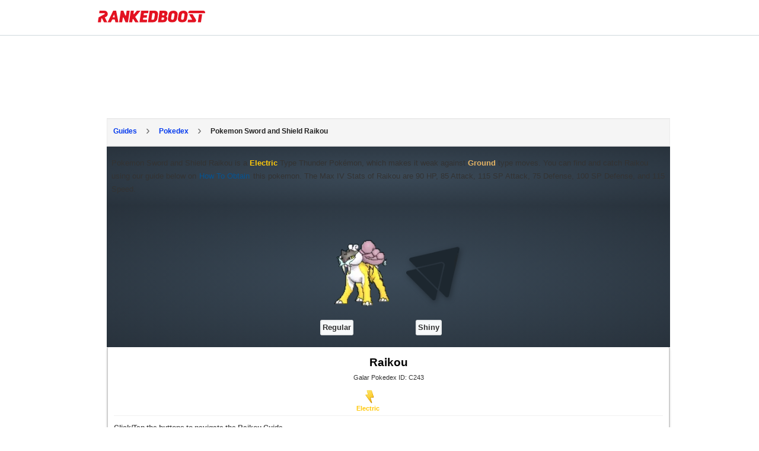

--- FILE ---
content_type: text/html; charset=UTF-8
request_url: https://rankedboost.com/pokemon-sword-shield/raikou/
body_size: 18022
content:
<!DOCTYPE html>
<html lang="en-US">
<head >
<meta charset="UTF-8" />
<meta name="viewport" content="width=device-width, user-scalable=1, initial-scale=1" />
<style>
.footer-top-border {
    border-top: 1px solid #cfd8dc;
    margin-top: 0px !important;
}
aside.sidebar.sidebar-primary.widget-area.col-sm-12.col-md-4.col-xs-12 {
    display: none;
}
/* talented: 2863 */
.content-sidebar-wrap {
    /* max-width: 1565px !important; */
    /* max-width: 1625px !important; */
    
    /*max-width: 1000px !important;*/
    /*max-width: 970px !important;*/
    /*max-width: 900px !important;*/
    
    /*max-width: 970px !important;*/
}
/* talented: 2796 */
main.content.col-sm-12.col-md-8.col-xs-12 {
    /* width: 70% !important; */
    /* width: 60% !important; */
    /*width: 100% !important;*/
}


/* style_two 1707 */
@media (min-width: 768px){
main.content.col-sm-12.col-md-8.col-xs-12 {
    /*padding-right: 0px !important;*/
}
}

.content-sidebar-wrap {
    /*text-align: center;*/
}

/* for existing full-width */
@media (min-width: 780px){}
main.content.col-md-12.col-sm-12.col-xs-12 {
    /*max-width: 100%;*/
}
}

/* talented: 2829 */
@media (min-width: 780px){
main.content.col-sm-12.col-md-8.col-xs-12 {
    /* min-width: 728px; */
    /* min-width: 1000px; */
    /*min-width: 970px;*/
    /*max-width: 900px;*/
}
}

/* Top article ad Desktop */
.ArticleTopInsert-Updated.TopArticleAText {
    width: 970px;
    margin: 20px auto 0 auto !important;
    text-align: center;
        min-height: 270px;
}
.InsertTitle-Updated.TopArticleATextbottom {
    /*text-align: center;*/
}
/* Bottom article ad */
.ArticleBottomInsert-Updated-NEW {
    width: 970px;
    margin: 20px auto 0 auto !important;
    text-align: center;
}


/* main menu left side */
.site-inner.content-menu-align-yuhh {
    padding-left: 0px !important;
}
.site-inner {
    padding-left: 0px !important;
}
	
</style>

<style>
/* Skip Links
---------------------------------------------------------------------------------------------------- */
.rankedboost-skip-link {
	margin: 0;
}
.rankedboost-skip-link li {
	height: 0;
	list-style: none;
	width: 0;
}
/* Display outline on focus */
:focus {
	color: #333;
	outline: #ccc solid 1px;
}
/* ## Screen reader text
--------------------------------------------- */
.screen-reader-text,
.screen-reader-text span,
.screen-reader-shortcut {
	border: 0;
	clip: rect(0, 0, 0, 0);
	height: 1px;
	overflow: hidden;
	position: absolute !important;
	width: 1px;
	word-wrap: normal !important;
}
.screen-reader-text:focus,
.screen-reader-shortcut:focus,
.genesis-nav-menu .search input[type="submit"]:focus,
.widget_search input[type="submit"]:focus {
	background: #fff !important;
	box-shadow: 0 0 2px 2px rgba(0,0,0,.6);
	clip: auto !important;
	color: #333 !important;
	display: block;
	font-size: 1em;
	font-weight: bold;
	height: auto;
	padding: 15px 23px 14px;
	text-decoration: none;
	width: auto;
	z-index: 100000; /* Above WP toolbar. */
}
.more-link {
	position: relative;
}

</style><meta name='robots' content='index, follow, max-image-preview:large, max-snippet:-1, max-video-preview:-1' />

	<!-- This site is optimized with the Yoast SEO Premium plugin v19.3 (Yoast SEO v19.7) - https://yoast.com/wordpress/plugins/seo/ -->
	<title>Pokemon Sword and Shield Raikou | Locations, Moves, Weaknesses</title>
	<meta name="description" content="Pokemon SW &amp; SH Raikou Spawn Locations where to find and catch, Moves you can Learn, Evolutions and Raid Boss Item Drops." />
	<link rel="canonical" href="https://rankedboost.com/pokemon-sword-shield/raikou/" />
	<meta property="og:locale" content="en_US" />
	<meta property="og:type" content="article" />
	<meta property="og:title" content="Pokemon Sword and Shield Raikou | Locations, Moves, Weaknesses" />
	<meta property="og:url" content="https://rankedboost.com/pokemon-sword-shield/raikou/" />
	<meta property="og:site_name" content="RankedBoost" />
	<meta property="article:publisher" content="https://www.facebook.com/RankedBoost/" />
	<meta property="og:image" content="https://img.rankedboost.com/wp-content/uploads/2020/10/Raikou-Pokemon-Sword-and-Shield.png" />
	<meta property="og:image:width" content="250" />
	<meta property="og:image:height" content="250" />
	<meta property="og:image:type" content="image/png" />
	<meta name="twitter:card" content="summary" />
	<meta name="twitter:site" content="@rankedboost" />
	<script type="application/ld+json" class="yoast-schema-graph">{"@context":"https://schema.org","@graph":[{"@type":"WebPage","@id":"https://rankedboost.com/pokemon-sword-shield/raikou/","url":"https://rankedboost.com/pokemon-sword-shield/raikou/","name":"Raikou Pokemon Sword and Shield - RankedBoost","isPartOf":{"@id":"https://rankedboost.com/#website"},"primaryImageOfPage":{"@id":"https://rankedboost.com/pokemon-sword-shield/raikou/#primaryimage"},"image":{"@id":"https://rankedboost.com/pokemon-sword-shield/raikou/#primaryimage"},"thumbnailUrl":"https://img.rankedboost.com/wp-content/uploads/2020/10/Raikou-Pokemon-Sword-and-Shield.png","datePublished":"2020-10-15T21:02:36+00:00","dateModified":"2020-10-15T21:02:36+00:00","breadcrumb":{"@id":"https://rankedboost.com/pokemon-sword-shield/raikou/#breadcrumb"},"inLanguage":"en-US","potentialAction":[{"@type":"ReadAction","target":["https://rankedboost.com/pokemon-sword-shield/raikou/"]}]},{"@type":"ImageObject","inLanguage":"en-US","@id":"https://rankedboost.com/pokemon-sword-shield/raikou/#primaryimage","url":"https://img.rankedboost.com/wp-content/uploads/2020/10/Raikou-Pokemon-Sword-and-Shield.png","contentUrl":"https://img.rankedboost.com/wp-content/uploads/2020/10/Raikou-Pokemon-Sword-and-Shield.png","width":250,"height":250,"caption":"Pokemon Sw and Sh Crown Tundra Raikou"},{"@type":"BreadcrumbList","@id":"https://rankedboost.com/pokemon-sword-shield/raikou/#breadcrumb","itemListElement":[{"@type":"ListItem","position":1,"name":"Home","item":"https://rankedboost.com/"},{"@type":"ListItem","position":2,"name":"Pokemon Sword and Shield Guides","item":"https://rankedboost.com/pokemon-sword-shield/"},{"@type":"ListItem","position":3,"name":"Raikou Pokemon Sword and Shield"}]},{"@type":"WebSite","@id":"https://rankedboost.com/#website","url":"https://rankedboost.com/","name":"RankedBoost","description":"","potentialAction":[{"@type":"SearchAction","target":{"@type":"EntryPoint","urlTemplate":"https://rankedboost.com/?s={search_term_string}"},"query-input":"required name=search_term_string"}],"inLanguage":"en-US"}]}</script>
	<!-- / Yoast SEO Premium plugin. -->


<link rel="alternate" type="application/rss+xml" title="RankedBoost &raquo; Feed" href="https://rankedboost.com/feed/" />
<link rel="alternate" type="application/rss+xml" title="RankedBoost &raquo; Comments Feed" href="https://rankedboost.com/comments/feed/" />
<link rel="icon" href="https://img.rankedboost.com/wp-content/plugins/company/RB-favicon-32.png" sizes="32x32"/><link rel="icon" href="https://img.rankedboost.com/wp-content/plugins/company/RB-favicon-96.png" sizes="96x96"/><link rel="icon" href="https://img.rankedboost.com/wp-content/plugins/company/RB-favicon-180.png" sizes="180x180"/><link rel="icon" href="https://img.rankedboost.com/wp-content/plugins/company/RB-favicon-32.png"/>
<style>
section#hero {
    display: none;
}
</style>
<link rel='stylesheet' id='critical-hit-css'  href='https://img.rankedboost.com/wp-content/plugins/talented/critical-hit.css?ver=0.2.9' type='text/css' media='all' />
<link rel='stylesheet' id='start-css'  href='https://img.rankedboost.com/wp-content/themes/RB2/style.css?ver=2.6.1' type='text/css' media='all' />
<link rel='stylesheet' id='wp-block-library-css'  href='https://img.rankedboost.com/wp-includes/css/dist/block-library/style.min.css?ver=6.0.11' type='text/css' media='all' />
<style id='global-styles-inline-css' type='text/css'>
body{--wp--preset--color--black: #000000;--wp--preset--color--cyan-bluish-gray: #abb8c3;--wp--preset--color--white: #ffffff;--wp--preset--color--pale-pink: #f78da7;--wp--preset--color--vivid-red: #cf2e2e;--wp--preset--color--luminous-vivid-orange: #ff6900;--wp--preset--color--luminous-vivid-amber: #fcb900;--wp--preset--color--light-green-cyan: #7bdcb5;--wp--preset--color--vivid-green-cyan: #00d084;--wp--preset--color--pale-cyan-blue: #8ed1fc;--wp--preset--color--vivid-cyan-blue: #0693e3;--wp--preset--color--vivid-purple: #9b51e0;--wp--preset--gradient--vivid-cyan-blue-to-vivid-purple: linear-gradient(135deg,rgba(6,147,227,1) 0%,rgb(155,81,224) 100%);--wp--preset--gradient--light-green-cyan-to-vivid-green-cyan: linear-gradient(135deg,rgb(122,220,180) 0%,rgb(0,208,130) 100%);--wp--preset--gradient--luminous-vivid-amber-to-luminous-vivid-orange: linear-gradient(135deg,rgba(252,185,0,1) 0%,rgba(255,105,0,1) 100%);--wp--preset--gradient--luminous-vivid-orange-to-vivid-red: linear-gradient(135deg,rgba(255,105,0,1) 0%,rgb(207,46,46) 100%);--wp--preset--gradient--very-light-gray-to-cyan-bluish-gray: linear-gradient(135deg,rgb(238,238,238) 0%,rgb(169,184,195) 100%);--wp--preset--gradient--cool-to-warm-spectrum: linear-gradient(135deg,rgb(74,234,220) 0%,rgb(151,120,209) 20%,rgb(207,42,186) 40%,rgb(238,44,130) 60%,rgb(251,105,98) 80%,rgb(254,248,76) 100%);--wp--preset--gradient--blush-light-purple: linear-gradient(135deg,rgb(255,206,236) 0%,rgb(152,150,240) 100%);--wp--preset--gradient--blush-bordeaux: linear-gradient(135deg,rgb(254,205,165) 0%,rgb(254,45,45) 50%,rgb(107,0,62) 100%);--wp--preset--gradient--luminous-dusk: linear-gradient(135deg,rgb(255,203,112) 0%,rgb(199,81,192) 50%,rgb(65,88,208) 100%);--wp--preset--gradient--pale-ocean: linear-gradient(135deg,rgb(255,245,203) 0%,rgb(182,227,212) 50%,rgb(51,167,181) 100%);--wp--preset--gradient--electric-grass: linear-gradient(135deg,rgb(202,248,128) 0%,rgb(113,206,126) 100%);--wp--preset--gradient--midnight: linear-gradient(135deg,rgb(2,3,129) 0%,rgb(40,116,252) 100%);--wp--preset--duotone--dark-grayscale: url('#wp-duotone-dark-grayscale');--wp--preset--duotone--grayscale: url('#wp-duotone-grayscale');--wp--preset--duotone--purple-yellow: url('#wp-duotone-purple-yellow');--wp--preset--duotone--blue-red: url('#wp-duotone-blue-red');--wp--preset--duotone--midnight: url('#wp-duotone-midnight');--wp--preset--duotone--magenta-yellow: url('#wp-duotone-magenta-yellow');--wp--preset--duotone--purple-green: url('#wp-duotone-purple-green');--wp--preset--duotone--blue-orange: url('#wp-duotone-blue-orange');--wp--preset--font-size--small: 13px;--wp--preset--font-size--medium: 20px;--wp--preset--font-size--large: 36px;--wp--preset--font-size--x-large: 42px;}.has-black-color{color: var(--wp--preset--color--black) !important;}.has-cyan-bluish-gray-color{color: var(--wp--preset--color--cyan-bluish-gray) !important;}.has-white-color{color: var(--wp--preset--color--white) !important;}.has-pale-pink-color{color: var(--wp--preset--color--pale-pink) !important;}.has-vivid-red-color{color: var(--wp--preset--color--vivid-red) !important;}.has-luminous-vivid-orange-color{color: var(--wp--preset--color--luminous-vivid-orange) !important;}.has-luminous-vivid-amber-color{color: var(--wp--preset--color--luminous-vivid-amber) !important;}.has-light-green-cyan-color{color: var(--wp--preset--color--light-green-cyan) !important;}.has-vivid-green-cyan-color{color: var(--wp--preset--color--vivid-green-cyan) !important;}.has-pale-cyan-blue-color{color: var(--wp--preset--color--pale-cyan-blue) !important;}.has-vivid-cyan-blue-color{color: var(--wp--preset--color--vivid-cyan-blue) !important;}.has-vivid-purple-color{color: var(--wp--preset--color--vivid-purple) !important;}.has-black-background-color{background-color: var(--wp--preset--color--black) !important;}.has-cyan-bluish-gray-background-color{background-color: var(--wp--preset--color--cyan-bluish-gray) !important;}.has-white-background-color{background-color: var(--wp--preset--color--white) !important;}.has-pale-pink-background-color{background-color: var(--wp--preset--color--pale-pink) !important;}.has-vivid-red-background-color{background-color: var(--wp--preset--color--vivid-red) !important;}.has-luminous-vivid-orange-background-color{background-color: var(--wp--preset--color--luminous-vivid-orange) !important;}.has-luminous-vivid-amber-background-color{background-color: var(--wp--preset--color--luminous-vivid-amber) !important;}.has-light-green-cyan-background-color{background-color: var(--wp--preset--color--light-green-cyan) !important;}.has-vivid-green-cyan-background-color{background-color: var(--wp--preset--color--vivid-green-cyan) !important;}.has-pale-cyan-blue-background-color{background-color: var(--wp--preset--color--pale-cyan-blue) !important;}.has-vivid-cyan-blue-background-color{background-color: var(--wp--preset--color--vivid-cyan-blue) !important;}.has-vivid-purple-background-color{background-color: var(--wp--preset--color--vivid-purple) !important;}.has-black-border-color{border-color: var(--wp--preset--color--black) !important;}.has-cyan-bluish-gray-border-color{border-color: var(--wp--preset--color--cyan-bluish-gray) !important;}.has-white-border-color{border-color: var(--wp--preset--color--white) !important;}.has-pale-pink-border-color{border-color: var(--wp--preset--color--pale-pink) !important;}.has-vivid-red-border-color{border-color: var(--wp--preset--color--vivid-red) !important;}.has-luminous-vivid-orange-border-color{border-color: var(--wp--preset--color--luminous-vivid-orange) !important;}.has-luminous-vivid-amber-border-color{border-color: var(--wp--preset--color--luminous-vivid-amber) !important;}.has-light-green-cyan-border-color{border-color: var(--wp--preset--color--light-green-cyan) !important;}.has-vivid-green-cyan-border-color{border-color: var(--wp--preset--color--vivid-green-cyan) !important;}.has-pale-cyan-blue-border-color{border-color: var(--wp--preset--color--pale-cyan-blue) !important;}.has-vivid-cyan-blue-border-color{border-color: var(--wp--preset--color--vivid-cyan-blue) !important;}.has-vivid-purple-border-color{border-color: var(--wp--preset--color--vivid-purple) !important;}.has-vivid-cyan-blue-to-vivid-purple-gradient-background{background: var(--wp--preset--gradient--vivid-cyan-blue-to-vivid-purple) !important;}.has-light-green-cyan-to-vivid-green-cyan-gradient-background{background: var(--wp--preset--gradient--light-green-cyan-to-vivid-green-cyan) !important;}.has-luminous-vivid-amber-to-luminous-vivid-orange-gradient-background{background: var(--wp--preset--gradient--luminous-vivid-amber-to-luminous-vivid-orange) !important;}.has-luminous-vivid-orange-to-vivid-red-gradient-background{background: var(--wp--preset--gradient--luminous-vivid-orange-to-vivid-red) !important;}.has-very-light-gray-to-cyan-bluish-gray-gradient-background{background: var(--wp--preset--gradient--very-light-gray-to-cyan-bluish-gray) !important;}.has-cool-to-warm-spectrum-gradient-background{background: var(--wp--preset--gradient--cool-to-warm-spectrum) !important;}.has-blush-light-purple-gradient-background{background: var(--wp--preset--gradient--blush-light-purple) !important;}.has-blush-bordeaux-gradient-background{background: var(--wp--preset--gradient--blush-bordeaux) !important;}.has-luminous-dusk-gradient-background{background: var(--wp--preset--gradient--luminous-dusk) !important;}.has-pale-ocean-gradient-background{background: var(--wp--preset--gradient--pale-ocean) !important;}.has-electric-grass-gradient-background{background: var(--wp--preset--gradient--electric-grass) !important;}.has-midnight-gradient-background{background: var(--wp--preset--gradient--midnight) !important;}.has-small-font-size{font-size: var(--wp--preset--font-size--small) !important;}.has-medium-font-size{font-size: var(--wp--preset--font-size--medium) !important;}.has-large-font-size{font-size: var(--wp--preset--font-size--large) !important;}.has-x-large-font-size{font-size: var(--wp--preset--font-size--x-large) !important;}
</style>
<link rel='stylesheet' id='poks_css-css'  href='https://img.rankedboost.com/wp-content/plugins/ice/poks.css?ver=6.0.11' type='text/css' media='all' />
<link rel='stylesheet' id='pokemon-lets-go-css-css'  href='https://img.rankedboost.com/wp-content/plugins/pokemon-sword-shield/pokemon-lets-go-css.css?ver=6.0.11' type='text/css' media='all' />
<link rel='stylesheet' id='pokemon-sword-and-shield-css-css'  href='https://img.rankedboost.com/wp-content/plugins/pokemon-sword-shield/pokemon-sword-and-shield-css.css?ver=0.2.0' type='text/css' media='all' />
<link rel='stylesheet' id='pokemon-lets-go-pokemon-css-css'  href='https://img.rankedboost.com/wp-content/plugins/pokemon-sword-shield/pokemon-lets-go-pokemon-css.css?ver=6.0.11' type='text/css' media='all' />
<link rel='stylesheet' id='ssbs-css-css'  href='https://img.rankedboost.com/wp-content/plugins/pokemon-sword-shield/ssbs-css.css?ver=6.0.11' type='text/css' media='all' />
<link rel='stylesheet' id='kingblade_hks_css-css'  href='https://img.rankedboost.com/wp-content/plugins/pokemon-sword-shield/kingblade_hks_css.css?ver=6.0.11' type='text/css' media='all' />
<link rel='stylesheet' id='pokemon_go-css'  href='https://img.rankedboost.com/wp-content/plugins/pokemon-sword-shield/pokemon_go.css?ver=6.0.11' type='text/css' media='all' />
<link rel='stylesheet' id='rdr-hks-css-css'  href='https://img.rankedboost.com/wp-content/plugins/red-dead-redemption-2/rdr-hks-css.css?ver=6.0.11' type='text/css' media='all' />
<link rel='stylesheet' id='bootstrap-css'  href='https://img.rankedboost.com/wp-content/themes/RB2/css/bootstrap.css?ver=6.0.11' type='text/css' media='all' />
<link rel='stylesheet' id='main-css'  href='https://img.rankedboost.com/wp-content/themes/RB2/css/main.css?ver=0.1.6' type='text/css' media='all' />
<link rel='stylesheet' id='mobile-css'  href='https://img.rankedboost.com/wp-content/themes/RB2/css/mobile.css?ver=6.0.11' type='text/css' media='all' />
<link rel='stylesheet' id='talented_css-css'  href='https://img.rankedboost.com/wp-content/plugins/talented/talented_css.css?ver=0.1.9' type='text/css' media='all' />
<link rel='stylesheet' id='league-of-legends-improved-css'  href='https://img.rankedboost.com/wp-content/plugins/talented/league-of-legends-improved.css?ver=6.0.11' type='text/css' media='all' />
<link rel='stylesheet' id='main-style-css'  href='https://img.rankedboost.com/wp-content/plugins/talented/css/main-style.css?ver=0.1.49' type='text/css' media='all' />
<link rel='stylesheet' id='columns-style-css'  href='https://img.rankedboost.com/wp-content/themes/RB2/css/column-default.min.css?ver=1.0.0' type='text/css' media='all' />
<link rel='stylesheet' id='style_two-css'  href='https://img.rankedboost.com/wp-content/plugins/forge/style_two.css?ver=0.2.1' type='text/css' media='all' />
<link rel='stylesheet' id='Usermang_HTML_CSS-css'  href='https://img.rankedboost.com/wp-content/plugins/keyblade/css/Usermang_HTML_CSS.css?ver=1.0.90' type='text/css' media='all' />
<link rel='stylesheet' id='guten_css-css'  href='https://img.rankedboost.com/wp-content/plugins/keyblade/guten_css.css?ver=1.0.1' type='text/css' media='all' />
<!--[if lt IE 9]>
<script type='text/javascript' defer='defer' src='https://img.rankedboost.com/wp-content/themes/columns/lib/js/html5shiv.min.js?ver=3.7.3' id='html5shiv-js'></script>
<![endif]-->
<link rel="https://api.w.org/" href="https://rankedboost.com/wp-json/" /><link rel="alternate" type="application/json" href="https://rankedboost.com/wp-json/wp/v2/pages/52892" /><link rel="EditURI" type="application/rsd+xml" title="RSD" href="https://rankedboost.com/xmlrpc.php?rsd" />
<link rel="wlwmanifest" type="application/wlwmanifest+xml" href="https://img.rankedboost.com/wp-includes/wlwmanifest.xml" /> 
<meta name="generator" content="WordPress 6.0.11" />
<link rel='shortlink' href='https://rankedboost.com/?p=52892' />
<link rel="alternate" type="application/json+oembed" href="https://rankedboost.com/wp-json/oembed/1.0/embed?url=https%3A%2F%2Frankedboost.com%2Fpokemon-sword-shield%2Fraikou%2F" />
<link rel="alternate" type="text/xml+oembed" href="https://rankedboost.com/wp-json/oembed/1.0/embed?url=https%3A%2F%2Frankedboost.com%2Fpokemon-sword-shield%2Fraikou%2F&#038;format=xml" />

    <style>
        .rbss-pogo-table {
            width: 100%;
            border-collapse: collapse;
            font-size: 12px;
            margin-bottom: 30px;
        }
        .rbss-pogo-table th {
            cursor: pointer;
        }
        .rbss-pogo-table th, .rbss-pogo-table td {
            border: 1px solid #ddd;
            padding: 5px;
            text-align: left;
            font-size: 12px;
            position: relative;
        }
        .rbss-pogo-table th {
            background-color: #f4f4f4;
            color: #333;
        }
        .rbss-pogo-table tr:nth-child(even) {
            background-color: #f9f9f9;
        }
        .rbss-pogo-table tr:hover {
            background-color: #f1f1f1;
        }
        .rbss-pogo-type-img {
            width: 20px;
            height: 20px;
            margin-right: 5px;
        }
        .rbss-pogo-sort-indicator {
            position: absolute;
            right: 8px;
            top: 50%;
            transform: translateY(-50%);
            font-size: 10px;
            display: none;
        }
        .rbss-pogo-table th.sort-asc .rbss-pogo-sort-indicator,
        .rbss-pogo-table th.sort-desc .rbss-pogo-sort-indicator {
            display: inline;
        }
        .rbss-pogo-table th.sort-desc .rbss-pogo-sort-indicator {
            transform: translateY(-50%) rotate(180deg);
        }
@media (max-width: 768px) {
    .rbss-pogo-table-overflow-div {
        overflow-x: auto; /* Enables horizontal scrolling */
        overflow-y: hidden; /* Hides vertical overflow */
        -webkit-overflow-scrolling: touch; /* Enables smooth scrolling on iOS */
        white-space: nowrap; /* Prevents the content from wrapping */
    }
}

    </style>


<!-- Google tag (gtag.js) -->
<script async src="https://www.googletagmanager.com/gtag/js?id=G-ZEYRS74LZQ"></script>
<script>
  window.dataLayer = window.dataLayer || [];
  function gtag(){dataLayer.push(arguments);}
  gtag('js', new Date());

  gtag('config', 'G-ZEYRS74LZQ');
</script>


<!-- -->
<script async data-domain="rankedboost.com" src="https://plausible.io/js/script.js"></script>

<style>
/* enq in tal */
td div.Article-A-Align {
    min-height: initial !important;
}
</style>
<style type="text/css">
.rb-build-main-header-bottom-left {
    all: unset !important;
}
.rb-build-champion-typez {
    all: unset !important;
}
.rb-build-champion-details {
    all: unset !important;
}
.rb-build-champion-icon-imagez {
    all: unset !important;
}
.rb-build-champion-icon-image-holderz {
    all: unset !important;
}
.para-div-rb {
    all: unset !important;
}
.content-area-info-standard-rb.above-fold-pla {
    all: unset !important;
}
.content-area-info-standard-rb {
    all: unset !important;
}
.above-fold-pla {
    all: unset !important;
}
.Article-A-Align {
    min-height: 286px !important;
}


.holder-pu-overview-inner-section-nav {
    ALL: UNSET !important;
}
.navi-wr-single-holder {
    ALL: UNSET !important;
}

.rb-build-name {
    all: unset !important;
}
.rb-build-champion-icon-image {
    all: unset !important;
}
.ul.navi-wr-single-holder {
    all: unset !important;
}
.rb-build-subtitle-desc {
    all: unset !important;
}


section#Stats.rankedboost__sys__section {
    all: unset !important;
}
.table-data-div-rb.stats-single-pokemon-header-css {
    all: unset !important;
}


ul.navi-wr-single-holder-alt {
    all: unset !important;
    display: block !important;
}
a.navilinkwrcs {
    all: unset !important;
    /* display: block !important; */
}
li.ssbulitl.navi-fast-alt {
    all: unset !important;
    display: block !important;
}

    </style>    <style type="text/css">
      .header-image .site-header .title-area {
        background-image: url( "https://img.rankedboost.com/wp-content/uploads/2018/07/rankedboost.png" );
        background-position: center center;
        background-repeat: no-repeat;
        height: 30px;
        width: 205px;
      }
      
      .header-image .title-area, .header-image .site-title, .header-image .site-title a{
        height: 30px;
        width: 205px;
      }
       </style>
   <!--[if lt IE 9]>
  <script src="https://img.rankedboost.com/wp-content/themes/RB2/js/respond.js"></script>
  <![endif]-->
</head>
<body class="page-template-default page page-id-52892 page-child parent-pageid-44034 wp-embed-responsive header-image header-full-width content-sidebar" itemscope itemtype="https://schema.org/WebPage">
<script>
function missingImgFixJS(image){
	image.setAttribute("onerror", "");
	image.setAttribute("style", "display: none;");
	// image.setAttribute("src", "/path/to/placeholder.png");
}
</script>
<div class="site-container m-wrapper">
<style>
svg.logo-svg {
    /*width: 160px;
    position: relative;
    bottom: 10px;*/
    /*width: 162px;
    position: relative;
    top: 2px;*/
    width: 152px;
    position: relative;
    top: 3px;    
}
</style>
<style>.cls-1-1{fill:#ffc814;}.cls-2-2{fill:#ff7d14;}.cls-3-3{fill:#ff3214;}.cls-4-4{fill:#272a2b;}</style>

<style>
#wpadminbar {
    /*display: none !important;*/
    background: rgba(35, 40, 45, 0.75);
}
</style>

	<style>
	
.main-menu-wrapper-rbm {
    display: flex;
    flex-direction: row;
    justify-content: normal;
    flex-wrap: wrap;
     padding: 10px;
}
img.rb-main-logo-icon {
    display: inline-block;
    width: 36px;
    margin-right: 10px;
}
header#header-v2 {
    position: sticky!important;
    top: 0 !important;
}

.main-menu-search-rbm {
    /*width: 80%;
    max-width: 500px;*/
}

/*search bar flex*/
.rb___search-wrap {
    display: flex;
    flex-direction: row;
    justify-content: normal;
    flex-wrap: initial;
}
button.rb___search-box-submit {
    position: relative !important;
}



/*search bar*/
.main-menu-wrapper-rbm {
    max-width: 970px;
    margin: auto;
}
.main-menu-search-rbm {
    width: 84%;
    /*max-width: 600px;*/
    max-width: 500px;
    height: inherit !important;
}
form.rb___form_search {
    height: inherit !important;
}
.rankedboost-search-field {
    height: inherit !important;
}
.rb___search-wrap {
    height: inherit !important;
}
input#globalsearch {
	all: unset !important;
    height: inherit !important;
    padding-left: 20px !important;
    padding-right: 20px !important;
    border: 1px solid #bbbbbb !important;
    display: inline-block !important;
    width: 100% !important;
    line-height: 16px !important;
    height: inherit !important;
    background-color: white !important;
    border-bottom-right-radius: 0px !important;
    border-top-right-radius: 0px !important;
    border-bottom-left-radius: 5px !important;
    border-top-left-radius: 5px !important;
}
button.rb___search-box-submit {
    all: unset !important;
    background-color: gray !important;
    padding-left: 20px !important;
    padding-right: 20px !important;
    height: inherit !important;
    display: inline-block !important;
    height: 38px!important;
    background-color: #e31221 !important;
    border-bottom-right-radius: 4px !important;
    border-top-right-radius: 4px !important;
}


	</style>
	<!-- header start --><header class="m-header" itemscope="" itemtype="https://schema.org/WPHeader" id="header-v2"><ul class="rankedboost-skip-link"><li><a href="#rankedboost-main-content" class="screen-reader-shortcut" role="link" tabindex="0" style="color: black !important; background: white !important;">Skip to main content</a></li><li><a href="#" class="screen-reader-shortcut" data-acsb="trigger" tabindex="0" style="color: black !important; background: white !important;">Accessibility Adjustments</a></li></ul><div class="main-menu-wrapper-rbm"><div class="main-menu-logo-rbm"><a href="https://rankedboost.com" class="m-logo" itemprop="headline" style="display: inline-block; height: 30px; margin-right: 10px;"><img style="position:relative; top:8px; width: 181px; height: 20.33px; margin-right: 0px;" class="rb-main-logo-icon" src="https://img.rankedboost.com/wp-content/plugins/talented/logos/RankedBoost-Logo.svg" alt="RankedBoost Logo"></a></div><div class="main-menu-search-rbm">
    <style>
    input.rb-search-input {
        width: 80%;
    }
    @media(max-width: 768px){   
    input.rb-search-input {
        /*width: 88%;*/
        /*width: 76%;*/
        width: 90%;
    }
    }
    @media(max-width: 446px){   
    input.rb-search-input {
        /*width: 88%;*/
        /*width: 76%;*/
        width: 80%;
    }
    }
   
 input.st-default-search-input.rb-search-input {
    background-color: white !important;
}
.st-default-search-input, .st-ui-search-input {
    background: initial !important;
    padding-left: 10px !important;
}
.st-default-search-input, .st-ui-search-input {
    display: inline-block;
    width: 190px;
    height: 16px;
    padding: 7px 11px 7px 28px;
    border: 1px solid #bbb;
    /*border: 1px solid rgba(0,0,0,0.25);*/
    border: 1px solid rgb(207 216 220);
    font-weight: 400;
    color: #3B454F;
    font-size: 14px;
    line-height: 16px;
    -webkit-box-sizing: content-box;
    -moz-box-sizing: content-box;
    box-sizing: content-box;
    -moz-background-clip: padding-box;
    background-clip: padding-box;
    -webkit-border-radius: 5px;
    -moz-border-radius: 5px;
    border-radius: 5px;
    -webkit-box-shadow: none;
    -moz-box-shadow: none;
    box-shadow: none;
    /*font-family: system, -apple-system, BlinkMacSystemFont, "Helvetica Neue", "Lucida Grande", sans-serif;*/
    }
span.st-ui-search-icon {
    background: none !important;
}
   
   
   
img.rb-main-search-icon.lazyloading {
    width: 16px;
}
.rb___search-wrap {
    position: relative;
}
button.rb___search-box-submit {
    position: absolute;
    right: 1px;
    height: 32px;
    line-height: 0px;
    width: 60px;
    padding: 0px;
    border-radius: 4px;
    border-bottom-left-radius: 0px;
    border-top-left-radius: 0px;
    background-color: #eaeaea;
    color: black;
    border: 0px solid #CFD8DC;
    border-left: 0px;
        display: initial !important;
    margin-top: initial !important;
}
button.rb___search-box-submit {
    background-color: #e31221;
}
button.rb___search-box-submit:hover {
    background-color: rgb(243 29 44);
}
button.rb___search-box-submit:focus {
    border: 12px;
    background: #e31221;
    border-color: #e31221;
    color: #016087;
    box-shadow: 0 0 0 1px #e31221;
    outline: 2px solid transparent;
    outline-offset: 0;
    box-shadow: 0 0 0 1px #fff, 0 0 0 3px #c50e1c !important;
}



i.fa.fa-search {
    /* Adjust width and height as needed to fit your design */
    width: 20px; /* Example width */
    height: 20px; /* Example height */
    display: inline-block; /* Allows width and height to be set */
    background: url('https://img.rankedboost.com/wp-content/plugins/company/2023-logo-assets/RB-Search-Icon.svg') no-repeat center center;
    background-size: 100% 100%; /* Scale the background to fit */
    /* Remove font styling since we're using a background image */
    font-family: "Arial", sans-serif; /* Reset font-family if needed */
    text-indent: -9999px; /* Hides the text */
}

    </style>
    <!-- desktop/mobile search bar --></div></div></header><!-- header end --><div class="container"></div><div class="site-inner"><div class="content-sidebar-wrap">
		<script defer src="https://img.rankedboost.com/wp-content/plugins/keyblade/js/popper.min.js"></script>
		<script defer src="https://img.rankedboost.com/wp-content/plugins/keyblade/js/tippy.js"></script>
		<script defer src="https://img.rankedboost.com/wp-content/plugins/keyblade/js/lozad.min.js"></script>
	<div class="container"><div class="row"><main class="content col-sm-12 col-md-8 col-xs-12 " id="rankedboost-main-content" tabindex="-1" role="main">
<style>
.rbgg-leaderboard-unit-takeover {
    display: flex;
    justify-content: center;
    align-items: center;
    width: 100%;
    height: 100%;
    margin-bottom: 20px;
	min-height: 100px;
}
/* Elden ring quick css fixes */
p.content-area-info-standard-rb.above-fold-pla {
    display: block !important;
    margin-top: 20px !important;
    margin-bottom: 20px !important;
}
p.content-area-info-standard-rb {
    display: block !important;
}

nav.navigation-on-page-mobile-nav-css {
    top: 58px !important;
    height: 62px !important;;
    overflow-x: hidden !important;
    overflow-y: hidden !important;;
}
.rb-build-champion-type {
    margin-right: 10px;
}
.wrnavilinktext {
    margin-top: 20px !important;
}

.elden-flex-top-nav-wrap .similar-guides-link-div-inner-link {
    margin-right: 0 !important;
}


/* desktop specific styles */
@media (min-width: 767px) {

}

/* mobile specific styles */
@media (max-width: 767px) {
	.rb-build-champion-type {
	    margin-bottom: 10px !important;
	    margin-left: 0px !important;
	}
}

/* in ad.php */
img.class-image-header-css-title {
    vertical-align: bottom !important;
}
</style>
<div class="rbgg-ldto-comp" role="complementary" aria-label="Advertisement"><div class="rbgg-leaderboard-unit-takeover"><!-- leaderboard + takeover - desktop only --><div class="venatus-ads leaderboard-slot-takeover" id="slot-2"></div></div></div><article class="post-52892 page type-page status-publish has-post-thumbnail category-pokemon-sword-and-shield entry" itemscope itemtype="https://schema.org/CreativeWork"><div class="entry-content" itemprop="text"><div class="r-breadcrumb-nav"><div class="r-bread-nav"><a class="r-home-a" href="/pokemon-sword-shield/">Guides</a> <span class="r-nav-arrow">&#8250;</span> <a class="r-home-a" href="https://rankedboost.com/pokemon-sword-shield/pokedex-pokemon-list/">Pokedex</a> <span class="r-nav-arrow">&#8250;</span> <h1 style="display: inline-block;" class="entry-title-rb-build" itemprop="headline">Pokemon Sword and Shield Raikou</h1></div></div><div class="backgroundcolorfordish"><div class="para-div-rb"><p class="content-area-info-standard-rb ">Pokemon Sword and Shield Raikou is a <span class="Electric"><strong>Electric</strong></span> Type Thunder Pokémon, which makes it weak against <span class="Ground"><strong>Ground</strong></span> type moves. You can find and catch Raikou using our guide below on <a href="#locations">How To Obtain</a> this pokemon. The Max IV Stats of Raikou are 90 HP, 85 Attack, 115 SP Attack, 75 Defense, 100 SP Defense, and 115 Speed.</p></div></div><div class="pogo-header"><div class="pogo-top-wrap"><div class="pogo-header-middle-center"><img class="champion-icon-img-alt" alt="Pokemon Sword and Shield Raikou" src="https://img.rankedboost.com/wp-content/plugins/pokemon-sword-shield/assets/pokemon-images-regular/Raikou.png"><img class="champion-icon-img" src="https://img.rankedboost.com/wp-content/plugins/pokemon-sword-shield/assets/core/simple-rb-logo.png"><div class="text-forimages-holder"><div class="image-titles-pokemon-reg-alt">Regular</div><div class="image-titles-pokemon-shiny-alt">Shiny</div></div></div></div></div><div class="pogo-content entry-pogo-content"><span class="pogo-name-alt">Raikou</span> <span class="pogo-id-alt">Galar Pokedex ID: C243</span> <div class="PokemonWeightDiv-typemain"><a href="https://rankedboost.com/pokemon-sword-shield/electric-pokemon/"><div class="pogo-type-holder"><img class="pokemon-type-icon-two" src="https://img.rankedboost.com/wp-content/plugins/pokemon-sword-shield/assets/type-images-high-rez/Electric.png"><span class="below-type Electric">Electric</span></div></a></div><div class="pogo-bar-seperator pogo-top-sep"></div><div><div class="list-link-start-div-rb "><p class="pk-entry-stat">Click/Tap the buttons to navigate the Raikou Guide.</p><a class="content-navigation-links-rb rb-access" href="#evolution"><div class="link-nav-rb-access-div "><img style="width: 14px; height: 14px;" class="link-guides-type-subject-arrow-user" src="https://img.rankedboost.com/wp-content/uploads/2022/01/li-arrow.png"> Evolutions</div></a><a class="content-navigation-links-rb rb-access" href="#locations"><div class="link-nav-rb-access-div "><img style="width: 14px; height: 14px;" class="link-guides-type-subject-arrow-user" src="https://img.rankedboost.com/wp-content/uploads/2022/01/li-arrow.png"> Locations</div></a><a class="content-navigation-links-rb rb-access" href="#raid"><div class="link-nav-rb-access-div "><img style="width: 14px; height: 14px;" class="link-guides-type-subject-arrow-user" src="https://img.rankedboost.com/wp-content/uploads/2022/01/li-arrow.png"> Raid</div></a><a class="content-navigation-links-rb rb-access" href="#weakness"><div class="link-nav-rb-access-div "><img style="width: 14px; height: 14px;" class="link-guides-type-subject-arrow-user" src="https://img.rankedboost.com/wp-content/uploads/2022/01/li-arrow.png"> Weakness</div></a><a class="content-navigation-links-rb rb-access" href="#moves"><div class="link-nav-rb-access-div "><img style="width: 14px; height: 14px;" class="link-guides-type-subject-arrow-user" src="https://img.rankedboost.com/wp-content/uploads/2022/01/li-arrow.png"> Moves</div></a></div></div><p class="pk-entry-stat">List of Raikou Max IV Stats in Pokemon SW SH.</p>
                <div class="pogo-stats-table-wrap">
                <table class="stats_table_new">
               
                <tbody>
                <tr class="tr-plg-stats">
                <th class="one_col stats-plg">Stat</th>
                <th class="one_col stats-plg">Amount</th>
                <th class="one_col stats-plg">Bar Graph</th>
                </tr>
                
                <tr class="tr-plg-stats">
                <td class="one_col stats-plg"><span class="maxcp-css-stats-plg main-stat-plg"><strong>Total</strong></span></td>
                <td class="one_col stats-plg"><span class="maxcp-css-stats-plg">580</span></td>
                <td class="one_col stats-plg"><div class="hor_line_outer wide maxcp"><div class="hor_line maxcp" style="width:calc(74.358974358974% - 2px);"></div></div></td>
                </tr>
                
                <tr class="tr-plg-stats">
                <td class="one_col stats-plg"><span class="hp-css-stats-plg main-stat-plg"><strong>HP</strong></span></td>
                <td class="one_col stats-plg"><span class="hp-css-stats-plg">90</span></td>
                <td class="one_col stats-plg"><div class="hor_line_outer wide stamina hp"><div class="hor_line stamina hp" style="width:calc(35.294117647059% - 2px);"></div></div></td>
                </tr>

                <tr class="tr-plg-stats">
                <td class="one_col stats-plg"><span class="atk-css-stats-plg main-stat-plg"><strong>Attack</strong></span></td>
                <td class="one_col stats-plg"><span class="atk-css-stats-plg">85</span></td>
                <td class="one_col stats-plg"><div class="hor_line_outer wide atkbreh"><div class="hor_line atkbreh" style="width:calc(44.736842105263% - 2px);"></div></div></td>
                </tr>

                <tr class="tr-plg-stats">
                <td class="one_col stats-plg"><span class="def-css-stats-plg main-stat-plg"><strong>Defense</strong></span></td>
                <td class="one_col stats-plg"><span class="def-css-stats-plg">75</span></td>
                <td class="one_col stats-plg"><div class="hor_line_outer wide defense"><div class="hor_line defense" style="width:calc(30% - 2px);"></div></div></td>
                </tr>
                
                <tr class="tr-plg-stats">
                <td class="one_col stats-plg"><span style="text-decoration: underline;" class="atk-css-stats-plg main-stat-plg"><strong>Special Attack</strong></span></td>
                <td class="one_col stats-plg"><span class="atk-css-stats-plg">115</span></td>
                <td class="one_col stats-plg"><div class="hor_line_outer wide atkbreh sp"><div class="hor_line atkbreh sp" style="width:calc(67.647058823529% - 2px);"></div></div></td>
                </tr>

                
                <tr class="tr-plg-stats">
                <td class="one_col stats-plg"><span style="text-decoration: underline;" class="def-css-stats-plg main-stat-plg"><strong>Special Defense</strong></span></td>
                <td class="one_col stats-plg"><span class="def-css-stats-plg">100</span></td>
                <td class="one_col stats-plg"><div class="hor_line_outer wide defense sp"><div class="hor_line defense sp" style="width:calc(30% - 2px);"></div></div></td>
                </tr>
                

                <tr class="tr-plg-stats">
                <td class="one_col stats-plg"><span class="spd-css-stats-plg main-stat-plg"><strong>Speed</strong></span></td>
                <td class="one_col stats-plg"><span class="spd-css-stats-plg">115</span></td>
                <td class="one_col stats-plg"><div class="hor_line_outer wide stamina"><div class="hor_line stamina" style="width:calc(71.875% - 2px);"></div></div></td>
                </tr>
                   
                </tbody>
                </table>
                </div>
             <div class="para-div-rb"><p class="content-area-info-standard-rb ">Based on this pokemon's stats we consider the best nature for Raikou to have is <strong>Hasty</strong>, this will increase it's <b>Speed</b> and decrease it's <b>Defense</b> stats.</p></div><div class="para-div-rb"><p class="content-area-info-regular-rb ">Raikou Abilities</p></div><div class="table-data-div-rb "><table summary="" class="table-data-table-rb " align="center"><caption class="caption-css-style-rb"></caption><tbody class="table-data-body-rb"><tr class="table-tr-data-rb ">
	    <th
	    
	    scope="col"
	    
	    
	    
	    class="table-th-data-rb ">
	    <b>Ability</b>
	    
	    </th>
	    
	    <th
	    
	    scope="col"
	    
	    
	    
	    class="table-th-data-rb ">
	    <b>Type</b>
	    
	    </th>
	    
	    <th
	    
	    scope="col"
	    
	    
	    
	    class="table-th-data-rb ">
	    <b>Effect</b>
	    
	    </th>
	    </tr><tr class="table-tr-data-rb "><td     class="table-td-data-rb  ">Pressure</td><td     class="table-td-data-rb  ">Normal</td><td     class="table-td-data-rb  "></td></tr><tr class="table-tr-data-rb "><td     class="table-td-data-rb  ">Inner Focus</td><td     class="table-td-data-rb  ">Hidden</td><td     class="table-td-data-rb  "></td></tr></tbody></table></div><div class="rbst-nav-button "><a class="rbst-nav-button-a" href="https://rankedboost.com/pokemon-sword-shield/pokedex-pokemon-list/"><span class="rbst-nav-text-span">Pokedex</span><span class="pulse rbst-nav-button-span-pulse"><i class="material-icons rbst-nav-button-pulse">forward</i></span></a></div></div>
<style>

/* Ad div styling */
.rbgg-in-content-unit-legacy {
    display: flex;
    /*justify-content: center;*/
    align-items: center;
    margin: 20px 0;
    background: #f5f5f5;
    /*background: #222;*/
    border-radius: 5px;
    padding: 10px;
    flex-direction: column;
    width: 327px;
    height: 297px;
    /* box-shadow: 0 2px 4px rgba(0, 0, 0, 0.2); */
}

.rbgg-in-content-unit-container-legacy {
    /*background: #222;*/ /* Background color for the ad, change as needed */
    display: flex;
    justify-content: center;
    align-items: center;
    /*border-radius: 5px;*/
}

.rbgg-in-content-unit-label-legacy {
    font-size: 12px;
    color: #666;
    text-align: center;
    margin-bottom: 5px;
}
</style>

<style>

/* desktop specific styles */
@media (min-width: 767px) {
.rbgg-in-content-unit-legacy {
    width: 100% !important;
}

}
</style>
<section><div id="evolution" class="rb-section-content-area "><h2 class="h2-title-css-rb">Pokemon Sword and Shield Raikou Evolutions</h2><p class="con-evo-senetence-q"><em>How do i evolve Raikou in Pokemon Sword and Shield?</em></p><p class="con-evo-sentence-psh">Currently Pokemon Sword and Shield Raikou does not have an evolution form in Generation 8.</p><div class="pss-evo-card-outer-wrap"></div><div class="rbst-nav-button "><a class="rbst-nav-button-a" href="https://rankedboost.com/pokemon-sword-shield/evolution-chart/"><span class="rbst-nav-text-span">Evolution Chart</span><span class="pulse rbst-nav-button-span-pulse"><i class="material-icons rbst-nav-button-pulse">forward</i></span></a></div></div></section><section><div id="locations" class="rb-section-content-area "><h2 class="h2-title-css-rb">Raikou Locations in Pokemon Sword and Shield</h2><div class="question-div-rb"><p class="content-area-info-q-rb "><em>Where do i find and how to get Raikou?</em></p></div><p class="con-evo-sentence-psh">Raikou does not normally spawn in the wild, you will need to find this pokemon using a different method.</p><div class="rbst-nav-button "><a class="rbst-nav-button-a" href="https://rankedboost.com/pokemon-sword-shield/weather/"><span class="rbst-nav-text-span">Weather Guide</span><span class="pulse rbst-nav-button-span-pulse"><i class="material-icons rbst-nav-button-pulse">forward</i></span></a></div></div></section>
<style>

/* Ad div styling */
.rbgg-in-content-unit-legacy {
    display: flex;
    /*justify-content: center;*/
    align-items: center;
    margin: 20px 0;
    background: #f5f5f5;
    /*background: #222;*/
    border-radius: 5px;
    padding: 10px;
    flex-direction: column;
    width: 327px;
    height: 297px;
    /* box-shadow: 0 2px 4px rgba(0, 0, 0, 0.2); */
}

.rbgg-in-content-unit-container-legacy {
    /*background: #222;*/ /* Background color for the ad, change as needed */
    display: flex;
    justify-content: center;
    align-items: center;
    /*border-radius: 5px;*/
}

.rbgg-in-content-unit-label-legacy {
    font-size: 12px;
    color: #666;
    text-align: center;
    margin-bottom: 5px;
}
</style>

<style>

/* desktop specific styles */
@media (min-width: 767px) {
.rbgg-in-content-unit-legacy {
    width: 100% !important;
}

}
</style>
<!-- Any Device --><!-- mpu - any device --><div style="" class="rbgg-in-content-unit-legacy"><div class="rbgg-in-content-unit-label-legacy">Advertisement</div><div class="venatus-ads rbgg-in-content-unit-container-legacy" style="" id="slot-250"></div></div><section><div id="raid" class="rb-section-content-area "><h2 class="h2-title-css-rb">Pokemon Sword and Shield Raikou Raids</h2><div class="question-div-rb"><p class="content-area-info-q-rb "><em>Where do i find Raikou Raids?</em></p></div><div class="para-notice-div-rb"><p class="content-area-notice-info-regular-rb "><em>This pokemon does not spawn as a raid.</em></p></div><div class="main-building-wrap upgradeslistwrap"></div></div></section><section><div id="weakness" class="rb-section-content-area "><h2 class="h2-title-css-rb">Pokemon Sword and Shield Raikou Weakness</h2><div class="para-div-rb"><p class="content-area-info-standard-rb ">Raikou is a <span class="Electric"><strong>Electric</strong></span> Type pokemon. This will cause it to take <b>More Damage</b> from <span class="Ground"><strong>Ground</strong></span> Type Moves and will take <b>Less Damage</b> from <span class="Flying"><strong>Flying</strong></span>, <span class="Steel"><strong>Steel</strong></span>, <span class="Electric"><strong>Electric</strong></span> type moves.</p></div><div class="table-data-div-rb "><table summary="" class="table-data-table-rb " align="center"><caption class="caption-css-style-rb"></caption><tbody class="table-data-body-rb"><tr class="table-tr-data-rb ">
	    <th
	    
	    scope="col"
	    
	    
	    
	    class="table-th-data-rb ">
	    Damage
	    
	    </th>
	    
	    <th
	    
	    scope="col"
	    
	    
	    
	    class="table-th-data-rb ">
	    Types
	    
	    </th>
	    </tr><tr class="table-tr-data-rb "><td     class="table-td-data-rb  "><b>4.0x</b> <br>Damage</td><td     class="table-td-data-rb  "></td></tr><tr class="table-tr-data-rb "><td     class="table-td-data-rb  "><b>2.0x</b> <br>Damage</td><td     class="table-td-data-rb  "><div class="color-fill-out-sh-sw"><img class="inc-icon-type-weak-strong" src="https://img.rankedboost.com/wp-content/plugins/pokemon-sword-shield/assets/type-images-high-rez/Ground.png">Ground</div></td></tr><tr class="table-tr-data-rb "><td     class="table-td-data-rb  "><b>0.5x</b> <br>Damage</td><td     class="table-td-data-rb  "><div class="color-fill-out-sh-sw"><img class="inc-icon-type-weak-strong" src="https://img.rankedboost.com/wp-content/plugins/pokemon-sword-shield/assets/type-images-high-rez/Flying.png">Flying</div><div class="color-fill-out-sh-sw"><img class="inc-icon-type-weak-strong" src="https://img.rankedboost.com/wp-content/plugins/pokemon-sword-shield/assets/type-images-high-rez/Steel.png">Steel</div><div class="color-fill-out-sh-sw"><img class="inc-icon-type-weak-strong" src="https://img.rankedboost.com/wp-content/plugins/pokemon-sword-shield/assets/type-images-high-rez/Electric.png">Electric</div></td></tr><tr class="table-tr-data-rb "><td     class="table-td-data-rb  "><b>0.25x</b> <br>Damage</td><td     class="table-td-data-rb  "></td></tr><tr class="table-tr-data-rb "><td     class="table-td-data-rb  "><b>Immune</b> to Damage</td><td     class="table-td-data-rb  "></td></tr></tbody></table></div><div class="holder-paragraph-table-title-css-rb "><p class="paragraph-table-title-css-rb "><em>What pokemon is Raikou Weak Against?</em></p></div><div class="table-data-div-rb "><table summary="" class="table-data-table-rb " align="center"><caption class="caption-css-style-rb"></caption><tbody class="table-data-body-rb"><tr class="table-tr-data-rb ">
	    <th
	    
	    scope="col"
	    
	    
	    
	    class="table-th-data-rb ">
	    <b>Pokemon</b>
	    
	    </th>
	    
	    <th
	    
	    scope="col"
	    
	    
	    
	    class="table-th-data-rb ">
	    <b>Type 1</b>
	    
	    </th>
	    
	    <th
	    
	    scope="col"
	    
	    
	    
	    class="table-th-data-rb ">
	    <b>Type 2</b>
	    
	    </th>
	    
	    <th
	    
	    scope="col"
	    
	    
	    
	    class="table-th-data-rb ">
	    CP
	    
	    </th>
	    </tr></tbody></table></div><div class="holder-paragraph-table-title-css-rb "><p class="paragraph-table-title-css-rb "><em>What pokemon is Raikou Strong Against?</em></p></div><div class="table-data-div-rb "><table summary="" class="table-data-table-rb " align="center"><caption class="caption-css-style-rb"></caption><tbody class="table-data-body-rb"><tr class="table-tr-data-rb ">
	    <th
	    
	    scope="col"
	    
	    
	    
	    class="table-th-data-rb ">
	    <b>Pokemon</b>
	    
	    </th>
	    
	    <th
	    
	    scope="col"
	    
	    
	    
	    class="table-th-data-rb ">
	    <b>Type 1</b>
	    
	    </th>
	    
	    <th
	    
	    scope="col"
	    
	    
	    
	    class="table-th-data-rb ">
	    <b>Type 2</b>
	    
	    </th>
	    
	    <th
	    
	    scope="col"
	    
	    
	    
	    class="table-th-data-rb ">
	    CP
	    
	    </th>
	    </tr></tbody></table></div><div class="rbst-nav-button "><a class="rbst-nav-button-a" href="https://rankedboost.com/pokemon-sword-shield/type-weakness-chart/"><span class="rbst-nav-text-span">View Type Chart</span><span class="pulse rbst-nav-button-span-pulse"><i class="material-icons rbst-nav-button-pulse">forward</i></span></a></div></div></section>
<style>

/* Ad div styling */
.rbgg-in-content-unit-legacy {
    display: flex;
    /*justify-content: center;*/
    align-items: center;
    margin: 20px 0;
    background: #f5f5f5;
    /*background: #222;*/
    border-radius: 5px;
    padding: 10px;
    flex-direction: column;
    width: 327px;
    height: 297px;
    /* box-shadow: 0 2px 4px rgba(0, 0, 0, 0.2); */
}

.rbgg-in-content-unit-container-legacy {
    /*background: #222;*/ /* Background color for the ad, change as needed */
    display: flex;
    justify-content: center;
    align-items: center;
    /*border-radius: 5px;*/
}

.rbgg-in-content-unit-label-legacy {
    font-size: 12px;
    color: #666;
    text-align: center;
    margin-bottom: 5px;
}
</style>

<style>

/* desktop specific styles */
@media (min-width: 767px) {
.rbgg-in-content-unit-legacy {
    width: 100% !important;
}

}
</style>
<!-- Any Device --><!-- mpu - any device --><div style="" class="rbgg-in-content-unit-legacy"><div class="rbgg-in-content-unit-label-legacy">Advertisement</div><div class="venatus-ads rbgg-in-content-unit-container-legacy" style="" id="slot-251"></div></div><section><div id="moves" class="rb-section-content-area "><h2 class="h2-title-css-rb">Pokemon SW and SH Raikou Moves List</h2><div class="question-div-rb"><p class="content-area-info-q-rb "><em>What moves can Raikou learn from TMs, TRs, and Leveling?</em></p></div><div class="para-div-rb"><p class="content-area-info-standard-rb ">Raikou can learn the  type move  at level . This  move  <b><span style="color: #ff3214;">Bolded</span></b> Pow numbers are adjusted for this pokemon's Electric type +50% STAB damage.</p></div><ul class="rb-build-nav-inu"><li class="rb-build-list-item inactive-pogo-2"><a class="nav-li-go inactive-pogo-a" href="#lvlmoves">Level Up Moves<br>(Learned)</a></li><li class="rb-build-list-item inactive-pogo-2"><a class="nav-li-go inactive-pogo-a" href="#tmmoves">TM Moves<br>(Reusable Item)</a></li><li class="rb-build-list-item inactive-pogo-2"><a class="nav-li-go inactive-pogo-a" href="#trmoves">TR Moves<br>(One Time Use Item)</a></li></ul><div id="lvlmoves"></div><div class="holder-paragraph-table-title-css-rb "><p class="paragraph-table-title-css-rb ">Raikou Level Up Moves</p></div><div class="table-data-div-rb "><table summary="" class="table-data-table-rb " align="center"><caption class="caption-css-style-rb"></caption><tbody class="table-data-body-rb"><tr class="table-tr-data-rb ">
	    <th
	    
	    scope="col"
	    
	    
	    
	    class="table-th-data-rb ">
	    <b>Lvl</b>
	    
	    </th>
	    
	    <th
	    
	    scope="col"
	    
	    
	    
	    class="table-th-data-rb ">
	    <b>Move</b>
	    
	    </th>
	    
	    <th
	    
	    scope="col"
	    
	    
	    
	    class="table-th-data-rb ">
	    <b>Type</b>
	    
	    </th>
	    
	    <th
	    
	    scope="col"
	    
	    
	    
	    class="table-th-data-rb ">
	    <b>Class</b>
	    
	    </th>
	    
	    <th
	    
	    scope="col"
	    
	    
	    
	    class="table-th-data-rb ">
	    <b>Pow</b>
	    
	    </th>
	    
	    <th
	    
	    scope="col"
	    
	    
	    
	    class="table-th-data-rb ">
	    <b>Acc</b>
	    
	    </th>
	    
	    <th
	    
	    scope="col"
	    
	    
	    
	    class="table-th-data-rb ">
	    <b>PP</b>
	    
	    </th>
	    
	    <th
	    
	    scope="col"
	    
	    
	    
	    class="table-th-data-rb ">
	    <b>Effect</b>
	    
	    </th>
	    </tr><tr class="table-tr-data-rb "><td     class="table-td-data-rb  ">1</td><td     class="table-td-data-rb  ">[] Extreme Speed</td><td     class="table-td-data-rb  "></td><td     class="table-td-data-rb  "></td><td     class="table-td-data-rb  ">—</td><td     class="table-td-data-rb  "></td><td     class="table-td-data-rb  "></td><td     class="table-td-data-rb  "></td></tr><tr class="table-tr-data-rb "><td     class="table-td-data-rb  ">1</td><td     class="table-td-data-rb  ">[] Thunder Shock</td><td     class="table-td-data-rb  "></td><td     class="table-td-data-rb  "></td><td     class="table-td-data-rb  ">—</td><td     class="table-td-data-rb  "></td><td     class="table-td-data-rb  "></td><td     class="table-td-data-rb  "></td></tr><tr class="table-tr-data-rb "><td     class="table-td-data-rb  ">1</td><td     class="table-td-data-rb  ">[] Leer</td><td     class="table-td-data-rb  "></td><td     class="table-td-data-rb  "></td><td     class="table-td-data-rb  ">—</td><td     class="table-td-data-rb  "></td><td     class="table-td-data-rb  "></td><td     class="table-td-data-rb  "></td></tr><tr class="table-tr-data-rb "><td     class="table-td-data-rb  ">1</td><td     class="table-td-data-rb  ">[] Charge</td><td     class="table-td-data-rb  "></td><td     class="table-td-data-rb  "></td><td     class="table-td-data-rb  ">—</td><td     class="table-td-data-rb  "></td><td     class="table-td-data-rb  "></td><td     class="table-td-data-rb  "></td></tr><tr class="table-tr-data-rb "><td     class="table-td-data-rb  ">1</td><td     class="table-td-data-rb  ">[] Quick Attack</td><td     class="table-td-data-rb  "></td><td     class="table-td-data-rb  "></td><td     class="table-td-data-rb  ">—</td><td     class="table-td-data-rb  "></td><td     class="table-td-data-rb  "></td><td     class="table-td-data-rb  "></td></tr><tr class="table-tr-data-rb "><td     class="table-td-data-rb  ">6</td><td     class="table-td-data-rb  ">[] Spark</td><td     class="table-td-data-rb  "></td><td     class="table-td-data-rb  "></td><td     class="table-td-data-rb  ">—</td><td     class="table-td-data-rb  "></td><td     class="table-td-data-rb  "></td><td     class="table-td-data-rb  "></td></tr><tr class="table-tr-data-rb "><td     class="table-td-data-rb  ">12</td><td     class="table-td-data-rb  ">[] Bite</td><td     class="table-td-data-rb  "></td><td     class="table-td-data-rb  "></td><td     class="table-td-data-rb  ">—</td><td     class="table-td-data-rb  "></td><td     class="table-td-data-rb  "></td><td     class="table-td-data-rb  "></td></tr><tr class="table-tr-data-rb "><td     class="table-td-data-rb  ">18</td><td     class="table-td-data-rb  ">[] Calm Mind</td><td     class="table-td-data-rb  "></td><td     class="table-td-data-rb  "></td><td     class="table-td-data-rb  ">—</td><td     class="table-td-data-rb  "></td><td     class="table-td-data-rb  "></td><td     class="table-td-data-rb  "></td></tr><tr class="table-tr-data-rb "><td     class="table-td-data-rb  ">24</td><td     class="table-td-data-rb  ">[] Roar</td><td     class="table-td-data-rb  "></td><td     class="table-td-data-rb  "></td><td     class="table-td-data-rb  ">—</td><td     class="table-td-data-rb  "></td><td     class="table-td-data-rb  "></td><td     class="table-td-data-rb  "></td></tr><tr class="table-tr-data-rb "><td     class="table-td-data-rb  ">30</td><td     class="table-td-data-rb  ">[] Thunder Fang</td><td     class="table-td-data-rb  "></td><td     class="table-td-data-rb  "></td><td     class="table-td-data-rb  ">—</td><td     class="table-td-data-rb  "></td><td     class="table-td-data-rb  "></td><td     class="table-td-data-rb  "></td></tr><tr class="table-tr-data-rb "><td     class="table-td-data-rb  ">36</td><td     class="table-td-data-rb  ">[] Howl</td><td     class="table-td-data-rb  "></td><td     class="table-td-data-rb  "></td><td     class="table-td-data-rb  ">—</td><td     class="table-td-data-rb  "></td><td     class="table-td-data-rb  "></td><td     class="table-td-data-rb  "></td></tr><tr class="table-tr-data-rb "><td     class="table-td-data-rb  ">42</td><td     class="table-td-data-rb  ">[] Crunch</td><td     class="table-td-data-rb  "></td><td     class="table-td-data-rb  "></td><td     class="table-td-data-rb  ">—</td><td     class="table-td-data-rb  "></td><td     class="table-td-data-rb  "></td><td     class="table-td-data-rb  "></td></tr><tr class="table-tr-data-rb "><td     class="table-td-data-rb  ">48</td><td     class="table-td-data-rb  ">[] Extrasensory</td><td     class="table-td-data-rb  "></td><td     class="table-td-data-rb  "></td><td     class="table-td-data-rb  ">—</td><td     class="table-td-data-rb  "></td><td     class="table-td-data-rb  "></td><td     class="table-td-data-rb  "></td></tr><tr class="table-tr-data-rb "><td     class="table-td-data-rb  ">54</td><td     class="table-td-data-rb  ">[] Discharge</td><td     class="table-td-data-rb  "></td><td     class="table-td-data-rb  "></td><td     class="table-td-data-rb  ">—</td><td     class="table-td-data-rb  "></td><td     class="table-td-data-rb  "></td><td     class="table-td-data-rb  "></td></tr><tr class="table-tr-data-rb "><td     class="table-td-data-rb  ">60</td><td     class="table-td-data-rb  ">[] Reflect</td><td     class="table-td-data-rb  "></td><td     class="table-td-data-rb  "></td><td     class="table-td-data-rb  ">—</td><td     class="table-td-data-rb  "></td><td     class="table-td-data-rb  "></td><td     class="table-td-data-rb  "></td></tr><tr class="table-tr-data-rb "><td     class="table-td-data-rb  ">66</td><td     class="table-td-data-rb  ">[] Rain Dance</td><td     class="table-td-data-rb  "></td><td     class="table-td-data-rb  "></td><td     class="table-td-data-rb  ">—</td><td     class="table-td-data-rb  "></td><td     class="table-td-data-rb  "></td><td     class="table-td-data-rb  "></td></tr><tr class="table-tr-data-rb "><td     class="table-td-data-rb  ">72</td><td     class="table-td-data-rb  ">[] Thunder</td><td     class="table-td-data-rb  "></td><td     class="table-td-data-rb  "></td><td     class="table-td-data-rb  ">—</td><td     class="table-td-data-rb  "></td><td     class="table-td-data-rb  "></td><td     class="table-td-data-rb  "></td></tr><tr class="table-tr-data-rb "><td     class="table-td-data-rb  ">78</td><td     class="table-td-data-rb  ">[] Zap Cannon</td><td     class="table-td-data-rb  "></td><td     class="table-td-data-rb  "></td><td     class="table-td-data-rb  ">—</td><td     class="table-td-data-rb  "></td><td     class="table-td-data-rb  "></td><td     class="table-td-data-rb  "></td></tr></tbody></table></div><div id="tmmoves"></div><div class="holder-paragraph-table-title-css-rb "><p class="paragraph-table-title-css-rb ">TM Moves Raikou can learn</p></div><div class="table-data-div-rb "><table summary="" class="table-data-table-rb " align="center"><caption class="caption-css-style-rb"></caption><tbody class="table-data-body-rb"><tr class="table-tr-data-rb ">
	    <th
	    
	    scope="col"
	    
	    
	    
	    class="table-th-data-rb ">
	    <b>TM</b>
	    
	    </th>
	    
	    <th
	    
	    scope="col"
	    
	    
	    
	    class="table-th-data-rb ">
	    <b>Move</b>
	    
	    </th>
	    
	    <th
	    
	    scope="col"
	    
	    
	    
	    class="table-th-data-rb ">
	    <b>Type</b>
	    
	    </th>
	    
	    <th
	    
	    scope="col"
	    
	    
	    
	    class="table-th-data-rb ">
	    <b>Class</b>
	    
	    </th>
	    
	    <th
	    
	    scope="col"
	    
	    
	    
	    class="table-th-data-rb ">
	    <b>Pow</b>
	    
	    </th>
	    
	    <th
	    
	    scope="col"
	    
	    
	    
	    class="table-th-data-rb ">
	    <b>Acc</b>
	    
	    </th>
	    
	    <th
	    
	    scope="col"
	    
	    
	    
	    class="table-th-data-rb ">
	    <b>PP</b>
	    
	    </th>
	    
	    <th
	    
	    scope="col"
	    
	    
	    
	    class="table-th-data-rb ">
	    <b>Effect</b>
	    
	    </th>
	    </tr><tr class="table-tr-data-rb "><td     class="table-td-data-rb  ">TM08</td><td     class="table-td-data-rb  ">Hyper Beam</td><td     class="table-td-data-rb  "><img class="inc-icon-type" title="Normal Type" src="https://img.rankedboost.com/wp-content/plugins/pokemon-sword-shield/assets/roles/Normal.png"></td><td     class="table-td-data-rb  ">Special</td><td     class="table-td-data-rb  ">150</td><td     class="table-td-data-rb  ">90</td><td     class="table-td-data-rb  ">5</td><td     class="table-td-data-rb  ">User must recharge next turn.</td></tr><tr class="table-tr-data-rb "><td     class="table-td-data-rb  ">TM09</td><td     class="table-td-data-rb  ">Giga Impact</td><td     class="table-td-data-rb  "><img class="inc-icon-type" title="Normal Type" src="https://img.rankedboost.com/wp-content/plugins/pokemon-sword-shield/assets/roles/Normal.png"></td><td     class="table-td-data-rb  ">Physical</td><td     class="table-td-data-rb  ">150</td><td     class="table-td-data-rb  ">90</td><td     class="table-td-data-rb  ">5</td><td     class="table-td-data-rb  ">User must recharge next turn.</td></tr><tr class="table-tr-data-rb "><td     class="table-td-data-rb  ">TM14</td><td     class="table-td-data-rb  ">Thunder Wave</td><td     class="table-td-data-rb  "><img class="inc-icon-type" title="Electric Type" src="https://img.rankedboost.com/wp-content/plugins/pokemon-sword-shield/assets/roles/Electric.png"></td><td     class="table-td-data-rb  ">Status</td><td     class="table-td-data-rb  ">—</td><td     class="table-td-data-rb  ">90</td><td     class="table-td-data-rb  ">20</td><td     class="table-td-data-rb  ">Paralyzes opponent.</td></tr><tr class="table-tr-data-rb "><td     class="table-td-data-rb  ">TM15</td><td     class="table-td-data-rb  ">Dig</td><td     class="table-td-data-rb  "><img class="inc-icon-type" title="Ground Type" src="https://img.rankedboost.com/wp-content/plugins/pokemon-sword-shield/assets/roles/Ground.png"></td><td     class="table-td-data-rb  ">Physical</td><td     class="table-td-data-rb  ">80</td><td     class="table-td-data-rb  ">100</td><td     class="table-td-data-rb  ">10</td><td     class="table-td-data-rb  ">Digs underground on first turn, attacks on second. Can also escape from caves.</td></tr><tr class="table-tr-data-rb "><td     class="table-td-data-rb  ">TM17</td><td     class="table-td-data-rb  ">Light Screen</td><td     class="table-td-data-rb  "><img class="inc-icon-type" title="Psychic Type" src="https://img.rankedboost.com/wp-content/plugins/pokemon-sword-shield/assets/roles/Psychic.png"></td><td     class="table-td-data-rb  ">Status</td><td     class="table-td-data-rb  ">—</td><td     class="table-td-data-rb  ">—</td><td     class="table-td-data-rb  ">30</td><td     class="table-td-data-rb  ">Halves damage from Special attacks for 5 turns.</td></tr><tr class="table-tr-data-rb "><td     class="table-td-data-rb  ">TM18</td><td     class="table-td-data-rb  ">Reflect</td><td     class="table-td-data-rb  "><img class="inc-icon-type" title="Psychic Type" src="https://img.rankedboost.com/wp-content/plugins/pokemon-sword-shield/assets/roles/Psychic.png"></td><td     class="table-td-data-rb  ">Status</td><td     class="table-td-data-rb  ">—</td><td     class="table-td-data-rb  ">—</td><td     class="table-td-data-rb  ">20</td><td     class="table-td-data-rb  ">Halves damage from Physical attacks for 5 turns.</td></tr><tr class="table-tr-data-rb "><td     class="table-td-data-rb  ">TM21</td><td     class="table-td-data-rb  ">Rest</td><td     class="table-td-data-rb  "><img class="inc-icon-type" title="Psychic Type" src="https://img.rankedboost.com/wp-content/plugins/pokemon-sword-shield/assets/roles/Psychic.png"></td><td     class="table-td-data-rb  ">Status</td><td     class="table-td-data-rb  ">—</td><td     class="table-td-data-rb  ">—</td><td     class="table-td-data-rb  ">10</td><td     class="table-td-data-rb  ">User sleeps for 2 turns, but user is fully healed.</td></tr><tr class="table-tr-data-rb "><td     class="table-td-data-rb  ">TM24</td><td     class="table-td-data-rb  ">Snore</td><td     class="table-td-data-rb  "><img class="inc-icon-type" title="Normal Type" src="https://img.rankedboost.com/wp-content/plugins/pokemon-sword-shield/assets/roles/Normal.png"></td><td     class="table-td-data-rb  ">Special</td><td     class="table-td-data-rb  ">50</td><td     class="table-td-data-rb  ">100</td><td     class="table-td-data-rb  ">15</td><td     class="table-td-data-rb  ">Can only be used if asleep. May cause flinching.</td></tr><tr class="table-tr-data-rb "><td     class="table-td-data-rb  ">TM25</td><td     class="table-td-data-rb  ">Protect</td><td     class="table-td-data-rb  "><img class="inc-icon-type" title="Normal Type" src="https://img.rankedboost.com/wp-content/plugins/pokemon-sword-shield/assets/roles/Normal.png"></td><td     class="table-td-data-rb  ">Status</td><td     class="table-td-data-rb  ">—</td><td     class="table-td-data-rb  ">—</td><td     class="table-td-data-rb  ">10</td><td     class="table-td-data-rb  ">Protects the user, but may fail if used consecutively.</td></tr><tr class="table-tr-data-rb "><td     class="table-td-data-rb  ">TM32</td><td     class="table-td-data-rb  ">Sandstorm</td><td     class="table-td-data-rb  "><img class="inc-icon-type" title="Rock Type" src="https://img.rankedboost.com/wp-content/plugins/pokemon-sword-shield/assets/roles/Rock.png"></td><td     class="table-td-data-rb  ">Status</td><td     class="table-td-data-rb  ">—</td><td     class="table-td-data-rb  ">—</td><td     class="table-td-data-rb  ">10</td><td     class="table-td-data-rb  ">Creates a sandstorm for 5 turns.</td></tr><tr class="table-tr-data-rb "><td     class="table-td-data-rb  ">TM33</td><td     class="table-td-data-rb  ">Rain Dance</td><td     class="table-td-data-rb  "><img class="inc-icon-type" title="Water Type" src="https://img.rankedboost.com/wp-content/plugins/pokemon-sword-shield/assets/roles/Water.png"></td><td     class="table-td-data-rb  ">Status</td><td     class="table-td-data-rb  ">—</td><td     class="table-td-data-rb  ">—</td><td     class="table-td-data-rb  ">5</td><td     class="table-td-data-rb  ">Makes it rain for 5 turns.</td></tr><tr class="table-tr-data-rb "><td     class="table-td-data-rb  ">TM34</td><td     class="table-td-data-rb  ">Sunny Day</td><td     class="table-td-data-rb  "><img class="inc-icon-type" title="Fire Type" src="https://img.rankedboost.com/wp-content/plugins/pokemon-sword-shield/assets/roles/Fire.png"></td><td     class="table-td-data-rb  ">Status</td><td     class="table-td-data-rb  ">—</td><td     class="table-td-data-rb  ">—</td><td     class="table-td-data-rb  ">5</td><td     class="table-td-data-rb  ">Makes it sunny for 5 turns.</td></tr><tr class="table-tr-data-rb "><td     class="table-td-data-rb  ">TM39</td><td     class="table-td-data-rb  ">Facade</td><td     class="table-td-data-rb  "><img class="inc-icon-type" title="Normal Type" src="https://img.rankedboost.com/wp-content/plugins/pokemon-sword-shield/assets/roles/Normal.png"></td><td     class="table-td-data-rb  ">Physical</td><td     class="table-td-data-rb  ">70</td><td     class="table-td-data-rb  ">100</td><td     class="table-td-data-rb  ">20</td><td     class="table-td-data-rb  ">Power doubles if user is burned, poisoned, or paralyzed.</td></tr><tr class="table-tr-data-rb "><td     class="table-td-data-rb  ">TM40</td><td     class="table-td-data-rb  ">Swift</td><td     class="table-td-data-rb  "><img class="inc-icon-type" title="Normal Type" src="https://img.rankedboost.com/wp-content/plugins/pokemon-sword-shield/assets/roles/Normal.png"></td><td     class="table-td-data-rb  ">Special</td><td     class="table-td-data-rb  ">60</td><td     class="table-td-data-rb  ">—</td><td     class="table-td-data-rb  ">20</td><td     class="table-td-data-rb  ">Ignores Accuracy and Evasiveness.</td></tr><tr class="table-tr-data-rb "><td     class="table-td-data-rb  ">TM41</td><td     class="table-td-data-rb  ">Helping Hand</td><td     class="table-td-data-rb  "><img class="inc-icon-type" title="Normal Type" src="https://img.rankedboost.com/wp-content/plugins/pokemon-sword-shield/assets/roles/Normal.png"></td><td     class="table-td-data-rb  ">Status</td><td     class="table-td-data-rb  ">—</td><td     class="table-td-data-rb  ">—</td><td     class="table-td-data-rb  ">20</td><td     class="table-td-data-rb  ">In Double Battles, boosts the power of the partner's move.</td></tr><tr class="table-tr-data-rb "><td     class="table-td-data-rb  ">TM46</td><td     class="table-td-data-rb  ">Weather Ball</td><td     class="table-td-data-rb  "><img class="inc-icon-type" title="Normal Type" src="https://img.rankedboost.com/wp-content/plugins/pokemon-sword-shield/assets/roles/Normal.png"></td><td     class="table-td-data-rb  ">Special</td><td     class="table-td-data-rb  ">50</td><td     class="table-td-data-rb  ">100</td><td     class="table-td-data-rb  ">10</td><td     class="table-td-data-rb  ">Move's power and type changes with the weather.</td></tr><tr class="table-tr-data-rb "><td     class="table-td-data-rb  ">TM66</td><td     class="table-td-data-rb  ">Thunder Fang</td><td     class="table-td-data-rb  "><img class="inc-icon-type" title="Electric Type" src="https://img.rankedboost.com/wp-content/plugins/pokemon-sword-shield/assets/roles/Electric.png"></td><td     class="table-td-data-rb  ">Physical</td><td     class="table-td-data-rb  "><b><span style="color: #ff3214;">97.5</span></b></td><td     class="table-td-data-rb  ">95</td><td     class="table-td-data-rb  ">15</td><td     class="table-td-data-rb  ">May cause flinching and/or paralyze opponent.</td></tr><tr class="table-tr-data-rb "><td     class="table-td-data-rb  ">TM76</td><td     class="table-td-data-rb  ">Round</td><td     class="table-td-data-rb  "><img class="inc-icon-type" title="Normal Type" src="https://img.rankedboost.com/wp-content/plugins/pokemon-sword-shield/assets/roles/Normal.png"></td><td     class="table-td-data-rb  ">Special</td><td     class="table-td-data-rb  ">60</td><td     class="table-td-data-rb  ">100</td><td     class="table-td-data-rb  ">15</td><td     class="table-td-data-rb  ">Power increases if teammates use it in the same turn.</td></tr><tr class="table-tr-data-rb "><td     class="table-td-data-rb  ">TM80</td><td     class="table-td-data-rb  ">Volt Switch</td><td     class="table-td-data-rb  "><img class="inc-icon-type" title="Electric Type" src="https://img.rankedboost.com/wp-content/plugins/pokemon-sword-shield/assets/roles/Electric.png"></td><td     class="table-td-data-rb  ">Special</td><td     class="table-td-data-rb  "><b><span style="color: #ff3214;">105</span></b></td><td     class="table-td-data-rb  ">100</td><td     class="table-td-data-rb  ">20</td><td     class="table-td-data-rb  ">User must switch out after attacking.</td></tr><tr class="table-tr-data-rb "><td     class="table-td-data-rb  ">TM81</td><td     class="table-td-data-rb  ">Bulldoze</td><td     class="table-td-data-rb  "><img class="inc-icon-type" title="Ground Type" src="https://img.rankedboost.com/wp-content/plugins/pokemon-sword-shield/assets/roles/Ground.png"></td><td     class="table-td-data-rb  ">Physical</td><td     class="table-td-data-rb  ">60</td><td     class="table-td-data-rb  ">100</td><td     class="table-td-data-rb  ">20</td><td     class="table-td-data-rb  ">Lowers opponent's Speed.</td></tr><tr class="table-tr-data-rb "><td     class="table-td-data-rb  ">TM85</td><td     class="table-td-data-rb  ">Snarl</td><td     class="table-td-data-rb  "><img class="inc-icon-type" title="Dark Type" src="https://img.rankedboost.com/wp-content/plugins/pokemon-sword-shield/assets/roles/Dark.png"></td><td     class="table-td-data-rb  ">Special</td><td     class="table-td-data-rb  ">55</td><td     class="table-td-data-rb  ">95</td><td     class="table-td-data-rb  ">15</td><td     class="table-td-data-rb  ">Lowers opponent's Special Attack.</td></tr><tr class="table-tr-data-rb "><td     class="table-td-data-rb  ">TM90</td><td     class="table-td-data-rb  ">Electric Terrain</td><td     class="table-td-data-rb  "><img class="inc-icon-type" title="Electric Type" src="https://img.rankedboost.com/wp-content/plugins/pokemon-sword-shield/assets/roles/Electric.png"></td><td     class="table-td-data-rb  ">Status</td><td     class="table-td-data-rb  ">—</td><td     class="table-td-data-rb  ">—</td><td     class="table-td-data-rb  ">10</td><td     class="table-td-data-rb  ">Prevents all Pokémon from falling asleep for 5 turns.</td></tr><tr class="table-tr-data-rb "><td     class="table-td-data-rb  ">TM93</td><td     class="table-td-data-rb  ">Eerie Impulse</td><td     class="table-td-data-rb  "><img class="inc-icon-type" title="Electric Type" src="https://img.rankedboost.com/wp-content/plugins/pokemon-sword-shield/assets/roles/Electric.png"></td><td     class="table-td-data-rb  ">Status</td><td     class="table-td-data-rb  ">—</td><td     class="table-td-data-rb  ">100</td><td     class="table-td-data-rb  ">15</td><td     class="table-td-data-rb  ">Sharply lowers opponent's Special Attack.</td></tr></tbody></table></div><div id="trmoves"></div><div class="holder-paragraph-table-title-css-rb "><p class="paragraph-table-title-css-rb ">Raikou TR Moves</p></div><div class="table-data-div-rb "><table summary="" class="table-data-table-rb " align="center"><caption class="caption-css-style-rb"></caption><tbody class="table-data-body-rb"><tr class="table-tr-data-rb ">
	    <th
	    
	    scope="col"
	    
	    
	    
	    class="table-th-data-rb ">
	    <b>TR</b>
	    
	    </th>
	    
	    <th
	    
	    scope="col"
	    
	    
	    
	    class="table-th-data-rb ">
	    <b>Move</b>
	    
	    </th>
	    
	    <th
	    
	    scope="col"
	    
	    
	    
	    class="table-th-data-rb ">
	    <b>Type</b>
	    
	    </th>
	    
	    <th
	    
	    scope="col"
	    
	    
	    
	    class="table-th-data-rb ">
	    <b>Class</b>
	    
	    </th>
	    
	    <th
	    
	    scope="col"
	    
	    
	    
	    class="table-th-data-rb ">
	    <b>Pow</b>
	    
	    </th>
	    
	    <th
	    
	    scope="col"
	    
	    
	    
	    class="table-th-data-rb ">
	    <b>Acc</b>
	    
	    </th>
	    
	    <th
	    
	    scope="col"
	    
	    
	    
	    class="table-th-data-rb ">
	    <b>PP</b>
	    
	    </th>
	    
	    <th
	    
	    scope="col"
	    
	    
	    
	    class="table-th-data-rb ">
	    <b>Effect</b>
	    
	    </th>
	    </tr><tr class="table-tr-data-rb "><td     class="table-td-data-rb  ">TR01</td><td     class="table-td-data-rb  ">Body Slam</td><td     class="table-td-data-rb  "><img class="inc-icon-type" title="Normal Type" src="https://img.rankedboost.com/wp-content/plugins/pokemon-sword-shield/assets/roles/Normal.png"></td><td     class="table-td-data-rb  ">Physical</td><td     class="table-td-data-rb  ">85</td><td     class="table-td-data-rb  ">100</td><td     class="table-td-data-rb  ">15</td><td     class="table-td-data-rb  ">May paralyze opponent.</td></tr><tr class="table-tr-data-rb "><td     class="table-td-data-rb  ">TR08</td><td     class="table-td-data-rb  ">Thunderbolt</td><td     class="table-td-data-rb  "><img class="inc-icon-type" title="Electric Type" src="https://img.rankedboost.com/wp-content/plugins/pokemon-sword-shield/assets/roles/Electric.png"></td><td     class="table-td-data-rb  ">Special</td><td     class="table-td-data-rb  "><b><span style="color: #ff3214;">135</span></b></td><td     class="table-td-data-rb  ">100</td><td     class="table-td-data-rb  ">15</td><td     class="table-td-data-rb  ">May paralyze opponent.</td></tr><tr class="table-tr-data-rb "><td     class="table-td-data-rb  ">TR09</td><td     class="table-td-data-rb  ">Thunder</td><td     class="table-td-data-rb  "><img class="inc-icon-type" title="Electric Type" src="https://img.rankedboost.com/wp-content/plugins/pokemon-sword-shield/assets/roles/Electric.png"></td><td     class="table-td-data-rb  ">Special</td><td     class="table-td-data-rb  "><b><span style="color: #ff3214;">165</span></b></td><td     class="table-td-data-rb  ">70</td><td     class="table-td-data-rb  ">10</td><td     class="table-td-data-rb  ">May paralyze opponent.</td></tr><tr class="table-tr-data-rb "><td     class="table-td-data-rb  ">TR12</td><td     class="table-td-data-rb  ">Agility</td><td     class="table-td-data-rb  "><img class="inc-icon-type" title="Psychic Type" src="https://img.rankedboost.com/wp-content/plugins/pokemon-sword-shield/assets/roles/Psychic.png"></td><td     class="table-td-data-rb  ">Status</td><td     class="table-td-data-rb  ">—</td><td     class="table-td-data-rb  ">—</td><td     class="table-td-data-rb  ">30</td><td     class="table-td-data-rb  ">Sharply raises user's Speed.</td></tr><tr class="table-tr-data-rb "><td     class="table-td-data-rb  ">TR20</td><td     class="table-td-data-rb  ">Substitute</td><td     class="table-td-data-rb  "><img class="inc-icon-type" title="Normal Type" src="https://img.rankedboost.com/wp-content/plugins/pokemon-sword-shield/assets/roles/Normal.png"></td><td     class="table-td-data-rb  ">Status</td><td     class="table-td-data-rb  ">—</td><td     class="table-td-data-rb  ">—</td><td     class="table-td-data-rb  ">10</td><td     class="table-td-data-rb  ">Uses HP to creates a decoy that takes hits.</td></tr><tr class="table-tr-data-rb "><td     class="table-td-data-rb  ">TR26</td><td     class="table-td-data-rb  ">Endure</td><td     class="table-td-data-rb  "><img class="inc-icon-type" title="Normal Type" src="https://img.rankedboost.com/wp-content/plugins/pokemon-sword-shield/assets/roles/Normal.png"></td><td     class="table-td-data-rb  ">Status</td><td     class="table-td-data-rb  ">—</td><td     class="table-td-data-rb  ">—</td><td     class="table-td-data-rb  ">10</td><td     class="table-td-data-rb  ">Always left with at least 1 HP, but may fail if used consecutively.</td></tr><tr class="table-tr-data-rb "><td     class="table-td-data-rb  ">TR27</td><td     class="table-td-data-rb  ">Sleep Talk</td><td     class="table-td-data-rb  "><img class="inc-icon-type" title="Normal Type" src="https://img.rankedboost.com/wp-content/plugins/pokemon-sword-shield/assets/roles/Normal.png"></td><td     class="table-td-data-rb  ">Status</td><td     class="table-td-data-rb  ">—</td><td     class="table-td-data-rb  ">—</td><td     class="table-td-data-rb  ">10</td><td     class="table-td-data-rb  ">User performs one of its own moves while sleeping.</td></tr><tr class="table-tr-data-rb "><td     class="table-td-data-rb  ">TR31</td><td     class="table-td-data-rb  ">Iron Tail</td><td     class="table-td-data-rb  "><img class="inc-icon-type" title="Steel Type" src="https://img.rankedboost.com/wp-content/plugins/pokemon-sword-shield/assets/roles/Steel.png"></td><td     class="table-td-data-rb  ">Physical</td><td     class="table-td-data-rb  ">100</td><td     class="table-td-data-rb  ">75</td><td     class="table-td-data-rb  ">15</td><td     class="table-td-data-rb  ">May lower opponent's Defense.</td></tr><tr class="table-tr-data-rb "><td     class="table-td-data-rb  ">TR32</td><td     class="table-td-data-rb  ">Crunch</td><td     class="table-td-data-rb  "><img class="inc-icon-type" title="Dark Type" src="https://img.rankedboost.com/wp-content/plugins/pokemon-sword-shield/assets/roles/Dark.png"></td><td     class="table-td-data-rb  ">Physical</td><td     class="table-td-data-rb  ">80</td><td     class="table-td-data-rb  ">100</td><td     class="table-td-data-rb  ">15</td><td     class="table-td-data-rb  ">May lower opponent's Defense.</td></tr><tr class="table-tr-data-rb "><td     class="table-td-data-rb  ">TR33</td><td     class="table-td-data-rb  ">Shadow Ball</td><td     class="table-td-data-rb  "><img class="inc-icon-type" title="Ghost Type" src="https://img.rankedboost.com/wp-content/plugins/pokemon-sword-shield/assets/roles/Ghost.png"></td><td     class="table-td-data-rb  ">Special</td><td     class="table-td-data-rb  ">80</td><td     class="table-td-data-rb  ">100</td><td     class="table-td-data-rb  ">15</td><td     class="table-td-data-rb  ">May lower opponent's Special Defense.</td></tr><tr class="table-tr-data-rb "><td     class="table-td-data-rb  ">TR49</td><td     class="table-td-data-rb  ">Calm Mind</td><td     class="table-td-data-rb  "><img class="inc-icon-type" title="Psychic Type" src="https://img.rankedboost.com/wp-content/plugins/pokemon-sword-shield/assets/roles/Psychic.png"></td><td     class="table-td-data-rb  ">Status</td><td     class="table-td-data-rb  ">—</td><td     class="table-td-data-rb  ">—</td><td     class="table-td-data-rb  ">20</td><td     class="table-td-data-rb  ">Raises user's Special Attack and Special Defense.</td></tr><tr class="table-tr-data-rb "><td     class="table-td-data-rb  ">TR56</td><td     class="table-td-data-rb  ">Aura Sphere</td><td     class="table-td-data-rb  "><img class="inc-icon-type" title="Fighting Type" src="https://img.rankedboost.com/wp-content/plugins/pokemon-sword-shield/assets/roles/Fighting.png"></td><td     class="table-td-data-rb  ">Special</td><td     class="table-td-data-rb  ">80</td><td     class="table-td-data-rb  ">—</td><td     class="table-td-data-rb  ">20</td><td     class="table-td-data-rb  ">Ignores Accuracy and Evasiveness.</td></tr><tr class="table-tr-data-rb "><td     class="table-td-data-rb  ">TR74</td><td     class="table-td-data-rb  ">Iron Head</td><td     class="table-td-data-rb  "><img class="inc-icon-type" title="Steel Type" src="https://img.rankedboost.com/wp-content/plugins/pokemon-sword-shield/assets/roles/Steel.png"></td><td     class="table-td-data-rb  ">Physical</td><td     class="table-td-data-rb  ">80</td><td     class="table-td-data-rb  ">100</td><td     class="table-td-data-rb  ">15</td><td     class="table-td-data-rb  ">May cause flinching.</td></tr><tr class="table-tr-data-rb "><td     class="table-td-data-rb  ">TR84</td><td     class="table-td-data-rb  ">Scald</td><td     class="table-td-data-rb  "><img class="inc-icon-type" title="Water Type" src="https://img.rankedboost.com/wp-content/plugins/pokemon-sword-shield/assets/roles/Water.png"></td><td     class="table-td-data-rb  ">Special</td><td     class="table-td-data-rb  ">80</td><td     class="table-td-data-rb  ">100</td><td     class="table-td-data-rb  ">15</td><td     class="table-td-data-rb  ">May burn opponent.</td></tr><tr class="table-tr-data-rb "><td     class="table-td-data-rb  ">TR86</td><td     class="table-td-data-rb  ">Wild Charge</td><td     class="table-td-data-rb  "><img class="inc-icon-type" title="Electric Type" src="https://img.rankedboost.com/wp-content/plugins/pokemon-sword-shield/assets/roles/Electric.png"></td><td     class="table-td-data-rb  ">Physical</td><td     class="table-td-data-rb  "><b><span style="color: #ff3214;">135</span></b></td><td     class="table-td-data-rb  ">100</td><td     class="table-td-data-rb  ">15</td><td     class="table-td-data-rb  ">User receives recoil damage.</td></tr><tr class="table-tr-data-rb "><td     class="table-td-data-rb  ">TR95</td><td     class="table-td-data-rb  ">Throat Chop</td><td     class="table-td-data-rb  "><img class="inc-icon-type" title="Dark Type" src="https://img.rankedboost.com/wp-content/plugins/pokemon-sword-shield/assets/roles/Dark.png"></td><td     class="table-td-data-rb  ">Physical</td><td     class="table-td-data-rb  ">80</td><td     class="table-td-data-rb  ">100</td><td     class="table-td-data-rb  ">15</td><td     class="table-td-data-rb  ">Prevents use of sound moves for two turns.</td></tr></tbody></table></div>
<style>

/* Ad div styling */
.rbgg-in-content-unit-legacy {
    display: flex;
    /*justify-content: center;*/
    align-items: center;
    margin: 20px 0;
    background: #f5f5f5;
    /*background: #222;*/
    border-radius: 5px;
    padding: 10px;
    flex-direction: column;
    width: 327px;
    height: 297px;
    /* box-shadow: 0 2px 4px rgba(0, 0, 0, 0.2); */
}

.rbgg-in-content-unit-container-legacy {
    /*background: #222;*/ /* Background color for the ad, change as needed */
    display: flex;
    justify-content: center;
    align-items: center;
    /*border-radius: 5px;*/
}

.rbgg-in-content-unit-label-legacy {
    font-size: 12px;
    color: #666;
    text-align: center;
    margin-bottom: 5px;
}
</style>

<style>

/* desktop specific styles */
@media (min-width: 767px) {
.rbgg-in-content-unit-legacy {
    width: 100% !important;
}

}
</style>
</div></section>
<style>

/*
@media (max-width: 768px){
.m-wrapper {
    padding-top: 35px;
}
}

@media (max-width: 768px){
.m-wrapper {
    padding-top: 35px;
}

}
*/
.pogo-type-holder {
    padding: 2px;
    padding-bottom: 7px;
    padding-left: 4px;
    padding-right: 4px;
    border-radius: 3px;
    padding: 0;
    margin-right: 10px;
}
.PokemonWeightDiv-typemain {
    margin-right: auto;
    margin-left: auto;
    margin-bottom: -5px;
    width: 95px;
    margin-top: 10px;
}

.PokemonWeightDiv-typemain {
    width: 115px!important;
}


.hor_line_outer.wide.stamina.hp {
    background-color: rgba(10, 197, 11, 0.25);
}
.hor_line.stamina.hp {
    background-color: rgb(0, 255, 8);
    background-image: linear-gradient(#23bc01 ,#04a900 );
    border: 1px solid #bcecbe !important;
}


img.champion-icon-img-alt {
    width: 150px;
}
img.champion-icon-img-shiny-alt {
    width: 150px;
}

li.ssbuliitems {
    border-radius: 3px;
    display: inline-block;
    font-size: 14px;
    /* font-weight: bold; */
    background-color: #f3f3f3;
    padding: 7px;
    /* padding-left: 10px; */
    /* padding-right: 10px; */
    margin: 5px;
    margin-left: 0px;
    vertical-align: top;
    box-shadow: 0 2px 2px 0 rgba(0,0,0,0.16), 0 0 0 1px rgba(0,0,0,0.08);
}


ul.ul-raid-list-pss {
    margin-left: -25px;
}
.text-note-for-raid {
    font-size: 13px;
}


.image-titles-pokemon-shiny-alt {
    font-size: 13px;
    display: inline-block;
    background-color: whitesmoke;
    background: #f7f9fa;
    border-radius: 3px;
    padding-left: 2px;
    padding-right: 2px;
    border: 2px solid #e8eaeb;
    color: #313131;
font-weight: bold;

}


.hor_line_outer.wide.atkbreh.sp {
    background-color: rgba(251, 0, 204, 0.24);
}

.hor_line.atkbreh.sp {
    background-image: linear-gradient(#fb00cc,#fb00cc);
}

.hor_line.defense.sp {
    background-image: linear-gradient(#009cff,#009cff);
}

.hor_line_outer.wide.defense.sp {
    background-color: rgba(0, 156, 255, 0.23);
}



.image-titles-pokemon-reg-alt {
    font-size: 13px;
    display: inline-block;
    margin-right: 105px;
    margin-left: -25px;
    background-color: whitesmoke;
    background: #f7f9fa;
    border-radius: 3px;
    border: 2px solid #e8eaeb;
    font-weight: bold;
    padding-left: 2px;
    padding-right: 2px;
    color: #313131;

}

blockquote.rb-custom-block-quote-text {
    margin: 8px 2;
    margin-top: 28px!important;
    border-left: 8px;
    font-size: 13;
    padding: 8px!important;
    border-radius: 20px 20px 10px 10px;
    position: relative;
    border: 1px solid #d0d0d0;
    background: #838994;
    box-shadow: 0 2px 6px 0 rgba(0,0,0,0.16), 0 0 0 1px rgba(0,0,0,0.04) !important;
}












.hor_line.defense {
    background-color: rgb(255, 244, 0);
    background-image: linear-gradient(#001dc1 ,#001dc1 );
    border: 1px solid #c9d0ff !important;
    /* border: 1px solid rgb(13, 25, 38) !important; */
}
.hor_line_outer.wide.defense {
    background-color: rgba(33, 55, 243, 0.25);
    border: solid 1px rgb(33, 150, 243);
    height: 8px;
    width: 160px;
}

img.inc-icon {
    display: block;
}






</style>
<div id="more" class="pogo-content-areas"><div class="next-prev-char-wrap"><div class="left-char-wrap"><div class="inner-char-left"><a class="previous-character-a" href="https://rankedboost.com/pokemon-sword-shield/carbink/"><span class="arrow-goto-left">&#8249;</span> <span class="number-id-smash">#624</span> Carbink</a></div></div><div class="right-char-wrap"><div class="inner-char-right"><a class="next-character-a" href="https://rankedboost.com/pokemon-sword-shield/entei/">Entei <span class="number-id-smash">#626</span> <span class="arrow-goto-right">&#8250;</span></a></div></div></div><div class="navigation-area-holder">
<a href="https://rankedboost.com/pokemon-sword-shield/pokedex-pokemon-list/" class="pq-more-a">

<div class="pq-more-from-rb">

	<div class="pq-more-from-wrapper">
		<div class="pq-more-from-title">Pokedex</div>
		<div class="pq-more-from-desc">Check out every pokemon within the game</div>
	</div>

	<div class="pq-more-from-image-wrapper">
		<div class="pq-more-from-img-div"><img class="pq-more-from-img" src="https://img.rankedboost.com/wp-content/plugins/pokemon-sword-shield/assets/placeholder-rankedboost-150.png"></div>
	</div>
</div>

</a>

<a href="https://rankedboost.com/pokemon-sword-shield/best-pokemon-tier-list/" class="pq-more-a">

<div class="pq-more-from-rb">

	<div class="pq-more-from-wrapper">
		<div class="pq-more-from-title">Best Pokemon Tier List</div>
		<div class="pq-more-from-desc">View the best pokemon using our ranking system</div>
	</div>

	<div class="pq-more-from-image-wrapper">
		<div class="pq-more-from-img-div"><img class="pq-more-from-img" src="https://img.rankedboost.com/wp-content/plugins/pokemon-sword-shield/assets/placeholder-rankedboost-150.png"></div>
	</div>
</div>

</a>

<a href="https://rankedboost.com/pokemon-sword-shield/gym-leaders/" class="pq-more-a">

<div class="pq-more-from-rb">

	<div class="pq-more-from-wrapper">
		<div class="pq-more-from-title">Gym Leaders</div>
		<div class="pq-more-from-desc">View our list of all Gym Leaders</div>
	</div>

	<div class="pq-more-from-image-wrapper">
		<div class="pq-more-from-img-div"><img class="pq-more-from-img" src="https://img.rankedboost.com/wp-content/plugins/pokemon-sword-shield/assets/placeholder-rankedboost-150.png"></div>
	</div>
</div>

</a>

<a href="https://rankedboost.com/pokemon-sword-shield/evolution-chart/" class="pq-more-a">

<div class="pq-more-from-rb">

	<div class="pq-more-from-wrapper">
		<div class="pq-more-from-title">Evolution Chart</div>
		<div class="pq-more-from-desc">View all evolutions including Galarian, Giga, Items and Trading.</div>
	</div>

	<div class="pq-more-from-image-wrapper">
		<div class="pq-more-from-img-div"><img class="pq-more-from-img" src="https://img.rankedboost.com/wp-content/plugins/pokemon-sword-shield/assets/placeholder-rankedboost-150.png"></div>
	</div>
</div>

</a>

<a href="https://rankedboost.com/pokemon-sword-shield/spawn-locations/" class="pq-more-a">

<div class="pq-more-from-rb">

	<div class="pq-more-from-wrapper">
		<div class="pq-more-from-title">Locations</div>
		<div class="pq-more-from-desc">View all locations and spawns.</div>
	</div>

	<div class="pq-more-from-image-wrapper">
		<div class="pq-more-from-img-div"><img class="pq-more-from-img" src="https://img.rankedboost.com/wp-content/plugins/pokemon-sword-shield/assets/placeholder-rankedboost-150.png"></div>
	</div>
</div>

</a>
</div><div class="rb-build-last-updated-at"><p class="entry-meta rb-build-last-updated-text">Last updated <time class="entry-time" itemprop="dateModified" datetime="2020-10-23T18:01:05+00:00"> 5 years ago on October 23, 2020</time> by <span class="entry-author" itemprop="author" itemscope="" itemtype="http://schema.org/Person"><span class="entry-author-name-build" itemprop="name">RankedBoost</span></span></p></div>
</div></article><div class="content-list-wrap-rb"><p class="mini-title-rb-content-list">More guides</p><p class="mini-title-rb-content-list right-side-list-rb"><a class="right-side-list-rb-a" href="/pokemon-sword-shield/">See all</a></p></div><ul class="ul-rb-content-list"><li class="li-rb-content-list "><div class="content-list-wrap-item"><a class="content-rb-a-list" href="/pokemon-sword-shield/crown-tundra-best-pokemon/"><img class="rb-image-content-piece" src="https://img.rankedboost.com/wp-content/uploads/2020/10/Pokemon-Sword-and-Shield-Crown-Tundra-Best-Pokemon-Tier-List.jpg"> <div class="img-rb-content-list">Crown Tundra Best Pokemon</div></a></div></li><li class="li-rb-content-list "><div class="content-list-wrap-item"><a class="content-rb-a-list" href="/pokemon-sword-shield/crown-tundra-pokemon-list/"><img class="rb-image-content-piece" src="https://img.rankedboost.com/wp-content/uploads/2020/10/Pokemon-Sword-and-Shield-Crown-Tundra-Pokemon-Stats-List.jpg"> <div class="img-rb-content-list">Crown Tundra NEW Pokemon Stats</div></a></div></li><li class="li-rb-content-list "><div class="content-list-wrap-item"><a class="content-rb-a-list" href="/pokemon-sword-shield/crown-tundra-evolution-chart/"><img class="rb-image-content-piece" src="https://img.rankedboost.com/wp-content/uploads/2020/10/Pokemon-Sword-and-Shield-Crown-Tundra-Evolution-Chart.jpg"> <div class="img-rb-content-list">Crown Tundra Evolution Requirements</div></a></div></li><li class="li-rb-content-list "><div class="content-list-wrap-item"><a class="content-rb-a-list" href="/pokemon-sword-shield/spawn-locations/"><img class="rb-image-content-piece" src="https://img.rankedboost.com/wp-content/uploads/2019/05/pokemon-sword-shield-evolution-chart.jpg"> <div class="img-rb-content-list">Pokemon Spawn Locations</div></a></div></li><li class="li-rb-content-list "><div class="content-list-wrap-item"><a class="content-rb-a-list" href="/pokemon-sword-shield/evolution-items/"><img class="rb-image-content-piece" src="https://img.rankedboost.com/wp-content/uploads/2020/03/Pokemon-Sword-and-Shield-Evolution-Items.jpg"> <div class="img-rb-content-list">Evolution Items</div></a></div></li><li class="li-rb-content-list "><div class="content-list-wrap-item"><a class="content-rb-a-list" href="/pokemon-sword-shield/best-pokemon-tier-list/"><img class="rb-image-content-piece" src="https://img.rankedboost.com/wp-content/uploads/2020/03/Pokemon-Sword-and-Shield-Best-Pokemon-Tier-List.jpg"> <div class="img-rb-content-list">Best Pokemon Tier List</div></a></div></li><li class="li-rb-content-list "><div class="content-list-wrap-item"><a class="content-rb-a-list" href="/pokemon-sword-shield/evolution-chart/ "><img class="rb-image-content-piece" src="https://img.rankedboost.com/wp-content/uploads/2019/05/pokemon-sword-shield-evolution-chart.jpg"> <div class="img-rb-content-list">Evolution Chart</div></a></div></li><li class="li-rb-content-list "><div class="content-list-wrap-item"><a class="content-rb-a-list" href="/pokemon-sword-shield/type-weakness-chart/"><img class="rb-image-content-piece" src="https://img.rankedboost.com/wp-content/uploads/2019/05/pokemon-sword-shield-evolution-chart.jpg"> <div class="img-rb-content-list">Type Weakness Chart</div></a></div></li></ul>
<style>
.alternative-img-rb-content-list {
    width: 177px;
    border-radius: 3px;
    background-color: #000;
    min-height: 90px;
}
.alternative-img-rb-content-list {
    text-align: center;
    color: white;
    font-weight: bold;
        font-size: 18px;
}
.image-text-rb-spa {
    position: relative;
    top: 30px;
}


ul.ul-rb-content-list {
    margin-top: 30px;
}
ul.ul-rb-content-list {
    padding: 0px;
}
li.li-rb-content-list {
    list-style: none;
    margin-bottom: 20px;
}
a.content-rb-a-list {
    display: block;
    /*text-decoration: none !important;*/
    color: #3F51B5 !important;
}
li.li-rb-content-list {
    vertical-align: top;
}
img.rb-image-content-piece {
    width: 225px;
    width: 177px;
    border-radius: 3px;
}
.content-list-wrap-item {
    max-width: 177px;
}
.img-rb-content-list {
    padding-top: 3px;
}

li.li-rb-content-list:first-child {
    /*padding: 0px;*/
}

li.li-rb-content-list {
    display: inline-block;
    padding-left: 10px;
}





@media (max-width: 786px){
.content-list-wrap-item {
    max-width: 140px !important;
}
.img-rb-content-list {
    font-size: 12px !important;
}
img.rb-image-content-piece {
    width: 140px !important;
}
.alternative-img-rb-content-list {
width: 140px !important;
min-height: 90px !important;
}

/**/
.alternative-img-rb-content-list {
    min-height: 69px !important;
}
.image-text-rb-spa {
    top: 20px !important;
    font-size: 14px;
}


/*making mobile look way better*/
li.li-rb-content-list {
    width: 50%;
}
.content-list-wrap-item {
    max-width: initial !important;
    width: 100% !important;
}
img.rb-image-content-piece {
    width: 100% !important;
}

.alternative-img-rb-content-list {
    width: 100% !important;
    /*padding-top: 56.25%;*/ /* 16:9 aspect */
    padding-top: 49.25%; /* My aspect */
    position: relative;
    min-height: initial !important;
}


}



/*new bottom article css*/
ul.ul-rb-content-list {
    /* background-color: #f9f9f9; */
    padding-top: 10px;
    padding-top: 20px;
    border-radius: 3px;
    margin-top: 0px;
}
p.mini-title-rb-content-list {
    margin-bottom: 0px;
    /* background-color: #f9f9f9; */
    padding-left: 10px;
    padding-top: 20px;
    color: #000;
    font-size: 20px;
    /* font-weight: bold; */
}
a.content-rb-a-list {
    color: #000000 !important;
}
a.content-rb-a-list:hover {
    text-decoration: underline !important;
    color: #1b0dad !important;
}
.content-list-wrap-item {
    max-width: 197px;
}
img.rb-image-content-piece {
    width: 197px;
}
.img-rb-content-list {
    font-size: 14px;
}
.img-rb-content-list {
    padding-top: 5px;
}

.alternative-img-rb-content-list {
    width: 197px;
    min-height: 97px;
}
.image-text-rb-spa {
    top: 33px;
}


p.mini-title-rb-content-list {
    display: inline-block;
}
a.right-side-list-rb-a {
    font-size: 14px;
    color: #1b0dad !important;
}
p.mini-title-rb-content-list.right-side-list-rb {
    float: right;
}

.alternative-img-rb-content-list {
    position: relative;
}
.image-text-rb-spa {
    position: absolute;
    top: 0;
    left: 0;
    bottom: 0;
    right: 0;
    top: 35px;
}

img.image-rb-cl {
    width: 75px;
    position: relative;
    bottom: 25px;
}

.alternative-white-bg {
    background-color: #f9f9f9 !important;
    border: 1px solid gainsboro !important;
    color: black !important;
}
img.image-rb-cl {
    width: 32px;
}

/*
ul.ul-rb-content-list {
    padding-right: 10px;
}
.content-list-wrap-rb {
    padding-right: 10px;
}
*/
</style>

<style>
/*adArticleBottom*/

/* Ad div styling */
.rbgg-billboard-unit {
    display: flex;
    justify-content: center;
    align-items: center;
    /*margin: 20px 0;*/
    background: #191919;
    border-radius: 5px;
    /*padding: 10px;*/
    width: 970px;
    /* box-shadow: 0 2px 4px rgba(0, 0, 0, 0.2); */
}

.rbgg-billboard-lb-unit {
    width: 970px;
    height: 250px;
    background: #222; /* Background color for the ad, change as needed */
    display: flex;
    justify-content: center;
    /*align-items: center;*/
    /*border-radius: 5px;*/
}

</style>
<div class="rbgg-ldto-comp" role="complementary" aria-label="Advertisement" style="display: flex; justify-content: center;"><!-- leaderboard - only desktop device --><div style="" class="rbgg-leaderboard-unit"><div class="venatus-ads rbgg-leaderboard-lb-unit" style="margin-top: 20px; min-height: 90px;"  id="slot-10"></div></div></div></main><aside class="sidebar sidebar-primary widget-area col-sm-12  col-md-4 col-xs-12 " role="complementary" aria-label="Primary Sidebar" itemscope itemtype="https://schema.org/WPSideBar"><section id="text-124" class="widget-1 widget-first widget-odd widget widget_text"><div class="widget-1 widget-first widget-odd widget-wrap">			<div class="textwidget"><div id="menu"> </div></div>
		</div></section>
<section id="text-119" class="widget-2 widget-even widget widget_text"><div class="widget-2 widget-even widget-wrap">			<div class="textwidget"></div>
		</div></section>
<section id="text-127" class="widget-3 widget-last widget-odd widget widget_text"><div class="widget-3 widget-last widget-odd widget-wrap">			<div class="textwidget"><p><br />
<br />
</p>
</div>
		</div></section>
</aside></div></div></div>
		<style>
			.wrap, .site-inner {
			}
			.content-sidebar-wrap {
			    /*float: INITIAL !important;*/
			}
			.footer-alignment {
			    /*margin-left: 30px !important;*/
			}	
			footer.site-footer.bottom-menu-inverse {
			    max-width: 1465px !important;
			    margin: auto;
			    /*margin-left: 0px;*/
			}	
		</style>
		</div><div class="footer-top-border"></div><div class="container"><div class="row"></div></div><footer role="contentinfo" id="rankedboost-main-footer" class="site-footer bottom-menu-inverse" itemtype="https://schema.org/WPFooter" tabindex="-1"><div class="rbm-footer-inner-wrap-disclaimers-background"><div class="rbm-footer-inner-wrap-disclaimers"><div id="cookie-law-info-bar-new" class="cookie-law-div top-disclaimer"><span class="disclaim-rb-foot">Game content and materials are trademarks and copyrights of their respective companies, publisher and its licensors. RankedBoost is owned and operated by Ranked Boost, LLC and is not affiliated with the game companies, publisher and its licensors. We may use cookies to personalize content, ads, and analyze our site traffic. By continuing to use our site, you accept our use of cookies. Learn more at <a class="cookie-a" href="https://rankedboost.com/privacy/">Privacy Policy</a> and <a class="cookie-a" href="https://rankedboost.com/terms/">Terms of Use</a>. <a class="cookie-a" href="/#open-cmp">Cookie Settings</a>. You may request that your data not be shared with third parties here: <button class="ccpa" type="button" style=" font-size: 12px; padding: 0px; color: #555; background: initial !important; font-weight: initial !important; text-decoration: underline !important;" onclick="__uspapi('displayUspUi');">Do Not Sell My Data</button>. No part of this site or its content may be reproduced without the permission of the copyright holder.</span></div></div></div>
	<style>
.footer-top-border {
    border-top: initial !important;
}
.rbm-footer-inner-wrap-disclaimers {
    max-width: 1605px;
    margin: auto;
    position: relative;
}
div#cookie-law-info-bar-new {
    font-size: 12px;
    position: relative;
}
.cookie-law-div.top-disclainer {
    padding-left: 20px;
    padding-right: 20px;
}
.rbm-footer-inner-wrap-disclaimers-background {
    font-size: 12px;
    padding-top: 20px;
    padding-bottom: 20px;
    /*background-color: whitesmoke;*/
    background: #f2f2f2; 
}

/* Mob */
@media (max-width: 1420px){
div#cookie-law-info-bar-new {
    padding-left: 20px;
    padding-right: 20px;
}
}
	</style>
	<div class="rbm-footer-global-wrap"><div class="rbm-footer-inner-wrap"><div class="rbm-footer-a-wrap inner-footer-block"><ul class="rbm-footer-parent"><li class="rbm-footer-child BrandName">2026 <span itemscope="" itemtype="https://schema.org/Organization" itemprop="legalName">Ranked Boost, LLC</span>. All Rights Reserved.</li><li class="rbm-footer-child"><a itemprop="url" href="/about-us/" class="rbm-footer-a">About</a></li><li class="rbm-footer-child"><a itemprop="url" href="/contact-us/" class="rbm-footer-a">Contact</a></li><li class="rbm-footer-child"><a itemprop="url" href="/terms/" class="rbm-footer-a">Terms</a></li><li class="rbm-footer-child"><a itemprop="url" href="/privacy/" class="rbm-footer-a">Privacy</a></li><li class="rbm-footer-child"><a itemprop="url" href="/sitemap_index.xml/" class="rbm-footer-a">Site</a></li><li class="rbm-footer-child"><a itemprop="url" href="/pokemon-go/tier-list/" class="rbm-footer-a">Pokemon Go Tier List</a></li><li class="rbm-footer-child"><a itemprop="url" href="/league-of-legends/lol-tier-list/" class="rbm-footer-a">LoL Tier List</a></li></ul></div><div class="rbm-footer-socials inner-footer-block"><ul class="rbm-footer-parent"><li class="rbm-footer-child"><a href="https://twitter.com/rankedboost/" rel="me nofollow noreferrer" target="_blank" aria-label="RankedBoost Twitter" class="rbm-footer-a-social"><img alt="Twitter" width="24.42" height="19.98" class="rb-main-footer-social-icons" src="https://img.rankedboost.com/wp-content/plugins/forge/social-media/twitter.svg" ></a></li><li class="rbm-footer-child"><a href="https://www.instagram.com/rankedboost/" rel="me nofollow noreferrer" target="_blank" aria-label="RankedBoost Instagram" class="rbm-footer-a-social"><img alt="Instagram" width="20" height="20" class="rb-main-footer-social-icons" src="https://img.rankedboost.com/wp-content/plugins/forge/social-media/instagram.svg" ></a></li></ul></div></div></div>
<style>
/* RBM Footer */

ul.rbm-footer-parent {
    padding: 0px;
}


article {
    margin-bottom: 0px !important;
}
/* removed sticky element of cookie policy */
div#cookie-law-info-again {
    position: initial !important;
    margin-bottom: 20px;
}
li.rbm-footer-child.BrandName {
    /*font-size: 12px;*/
    font-size: 14px;
    font-style: italic;
    margin-right: 20px;
    font-weight: bold;
    color: #666;
    /* display: none; */
}
.rbm-footer-global-wrap {
    /*background-color: #F8F9FA;*/
    background: #f2f2f2;
    height: 60px;
    text-align: left;
}
.inner-footer-block{
	display: inline-block; 
	vertical-align: top;
}
.rbm-footer-logo.inner-footer-block {
    position: relative;
    margin-right: 40px;
}

li.rbm-footer-child {
    display: inline-block;
    position: relative;
}
a.rbm-footer-a {
    font-weight: bold;
    font-size: 14px;
    margin-right: 40px;
    color: #666 !important;
}
a.rbm-footer-a:hover {
    color: black !important;
}
img.rb-main-footer-ac-choices {
    position: relative;
    margin-right: 2px;
    vertical-align: middle;
        bottom: 1px;
}

.rbm-footer-inner-wrap{
    max-width: 1605px;
	margin: auto;
	position: relative;
	top: 20px;
}
img.rb-main-footer-logo {
    vertical-align: middle;
}

/* socials */
.rbm-footer-socials.inner-footer-block {
    position: absolute;
    right: 0;
}
a.rbm-footer-a-social {
    margin-left: 20px;
    display: inline-block;
}
img.rb-main-footer-social-icons {
    transition-duration: 0.3s;
    vertical-align: middle;
    opacity: 0.59;
}
img.rb-main-footer-social-icons:hover {
    opacity: 1;
}
li.menu-item.FooterCredits.BrandName {
    display: block;
}
li.menu-item {
    display: none;
}
ul#menu-footer-left {
    display: none;
}	
		
		
		
		
footer.site-footer.bottom-menu-inverse {
    /*padding-left: 20px !important;
    padding-right: 20px !important;*/
}
div#cookie-law-info-bar {
    /*max-width: 60%;*/
}
.footer-left-divx.disc-foot {
    /*max-width: 60%;*/
}


footer.site-footer.bottom-menu-inverse {
	/*max-width: 1565px !important;*/
	/*max-width: 1625px !important;*/
	/*max-width: 1425px !important;*/
	max-width: 1605px !important;
	margin: auto !important;
}
.container {
    /*max-width: 1605px !important;*/
}

footer.site-footer.bottom-menu-inverse.footer-alignment-TWO {
    /*padding-left: 30px !important;
    padding-right: 30px !important;*/
}
/* footer ups*/
/*
div#cookie-law-info-bar {
    float: left;
    padding-right:10px;
}
.footer-left-div {
    display: block;
    margin-top: 20px;
    line-height: 40px;
}
.footer-right-div {
    display: block;
    float: initial;
    line-height: 40px;
	margin-bottom: 20px;
    margin-top: 20px;
}
li.menu-item.FooterCredits.follow-us-footer {
    margin-left: 0px !important;
}
	*/	
	
	
@media (min-width: 780px){
div#cookie-law-info-bar {
    max-width: 100%;
}
.footer-left-divx.disc-foot {
    max-width: 100%;
}
}
	
	
/* Mobile */
/*@media (max-width: 780px){*/
@media (max-width: 1420px){

/* Footer */
div#cookie-law-info-bar {
    padding: 10px;
    margin-bottom: 10px;
}
/* RB Footer */
.rbm-footer-global-wrap {
    height: initial;
}
.rbm-footer-inner-wrap {
    position: initial;
    text-align: center;
}
.rbm-footer-logo.inner-footer-block {
    position: relative;
    margin-right: initial;
    padding-top: 30px;
    padding-bottom: 20px;
}
.inner-footer-block {
    display: block;
    text-align: center;
}
a.rbm-footer-a {
    margin-right: 10px;
    margin-left: 10px;
}
li.rbm-footer-child.BrandName {
    display: block;
    margin: auto;
    /*margin-bottom: 10px;*/
    margin-bottom: 20px;
}
.rbm-footer-socials.inner-footer-block {
    position: initial;
}
.rbm-footer-a-wrap.inner-footer-block {
    padding-bottom: 10px;
}
.rbm-footer-socials.inner-footer-block {
    padding-bottom: 30px;
}
a.rbm-footer-a-social {
    margin-left: 10px;
    margin-right: 10px;
}
li.rbm-footer-child {
    margin-bottom: 10px;
}



/* end; Mobile */
}

/*2022 Q4*/
footer.site-footer.bottom-menu-inverse {
    display: block;
}
footer.site-footer.bottom-menu-inverse {
    max-width: initial !important;
    margin: auto !important;
    line-height: initial !important;
    padding: 0px !important;
}
span.disclaim-rb-foot {
    font-weight: initial !important;
    color: #555555;
}
span.disclaim-rb-foot {
    line-height: 18px;
}
.rbm-footer-inner-wrap-disclaimers {
    line-height: 18px;
}

a.rbm-footer-a {
    font-weight: initial!important;
    font-size: 12px!important;
    margin-right: 20px!important;
    color: #666 !important;
}
li.rbm-footer-child.BrandName {
    font-size: 12px !important;;
    font-style: initial !important;
    font-weight: initial !important;;
}

	a.cookie-a {
    font-size: 12px!important;
}
div#cookie-law-info-bar-new {
    color: #555;
    font-weight: initial;
}
		</style>
		</footer>
	<style>
	.acsb-skip-link div {
	    font-size: 12px !important;
	}
	</style>
	
	<style>
.st-query-present {
    color: black !important;
}
.st-ui-injected-overlay-container .st-ui-footer a.st-ui-pagination-link {
    color: #053e7a !important;
}
.st-ui-injected-overlay-container .st-ui-footer a.st-ui-pagination-link span.st-ui-arrow {
    border-color: #053e7a !important;
}
.st-ui-injected-overlay-container .st-ui-footer .st-ui-pagination-link.active, .st-ui-injected-overlay-container .st-ui-footer span.st-ui-pagination-link {
    background-color: black !important;
    color: #ffffff !important;
}
	</style>
	
	<style>
	/*rbm footer*/
	.color-fill-out-sh-sw {
		text-decoration: none !important;
	}
	::placeholder {
	    color: #555 !important;
	    background-color: white !important;
	}
	.content-sidebar-wrap {
	    margin-bottom: 50px !important;
	}
	
	.rb-build-off-item-contain {
    display: none;
}
	</style>
	</div>
<style>

</style>

<style>
/*in_talented*/


/* Desktop */
@media (min-width:780px){
footer.site-footer.bottom-menu-inverse {
    /*padding-left: 20px !important;
    padding-right: 20px !important;*/
}
div#cookie-law-info-bar {
    max-width: 60%;
}
.footer-left-divx.disc-foot {
    max-width: 60%;
}
}

footer.site-footer.bottom-menu-inverse {
	/*max-width: 1565px !important;*/
	/*max-width: 1625px !important;*/
	/*max-width: 1425px !important;*/
	    margin: auto !important;
}


footer.site-footer.bottom-menu-inverse.footer-alignment-TWO {
    padding-left: 30px !important;
    padding-right: 30px !important;
}
/* footer ups*/
div#cookie-law-info-bar {
    float: left;
    padding-right:10px;
}
.footer-left-div {
    display: block;
    margin-top: 20px;
    line-height: 40px;
}
.footer-right-div {
    display: block;
    float: initial;
    line-height: 40px;
	margin-bottom: 10px;
    margin-top: 0px;
}
li.menu-item.FooterCredits.follow-us-footer {
    margin-left: 0px !important;
}
</style>


	
        <style>
     /* Diablo 4 introduction */
       
/*unrelated*/
.rbss-gem-tooltip-effect-text {
    margin-bottom: 10px;
    font-weight: bold;
    margin-top: 0px;
}
img.rbss-icon-stat-slot-appearnce-image {
    margin-right: 5px;
}

/*Tooltip global design*/
.rbss-tooltip-wrap {
    background-color: #111111 !important;
    color: #f0f0f0;
    font-size: 12px;
}
.tpd-content-wrapper {
  padding: 0 !important;
  margin: 0 !important;
}
.tpd-content-relative-padder {
  padding: 0 !important;
}
.tpd-skin, .tpd-visible-frame-bottom {
  height: 0 !important;
  width: 0 !important;
  padding: 0 !important;
  margin: 0 !important;
}
.tpd-content-relative {
    background: #111111;
}


/*Main Title*/
.rbss-element-title {
    color: #ffffff;
    font-size: 16px;
    font-weight: bold;
    padding-top: 5px;
}
img.rbss-element-icon {
    border: 1px solid #292929;
}
.rbss-element-italic{
  font-style: italic;
}
            
/*Tags*/
.rbss-element-tags-wrap {
  display: flex;
  flex-wrap: wrap;
  align-items: center;
  gap: 8px;
      margin-bottom: 15px;
}

.rbss-element-tag {
  background-color: #333333;
  color: #ffffff;
  font-size: 12px;
  height: 24px;
  padding: 0 10px;
  border-radius: 50px;
  font-weight: 500;
  display: inline-flex;
  align-items: center;
  justify-content: center;
}

.rbss-element-tag-img {
  width: 20px;
  height: 20px;
  margin-right: 5px;
  /*background-color: #ffffff;*/
  /*border-radius: 50%;*/
}
.d4-damage-type-css {
    font-weight: initial;
}

/*    color: #f0f0f0;*/
/* Effect CSS */
.rbss-element-effect-wrap {
    margin-bottom: 5px;
}
/*Effect Title*/
.rbss-element-effect-title {
    color: #8BC34A;
    font-size: 12px;
    font-weight: 300;
    display: inline-block;
}
/*Effect Stat*/
.rbss-element-effect-stat {
  color: #f0f0f0;
  font-size: 12px;
  display: inline-block;
}


/*seperator*/
.rbss-element-separator {
  height: 1px;
  background-color: #444444;
  margin: 15px 0; /*adjust as needed*/
}

/*description area*/
.ability-effect {
    color: #f0f0f0;
  font-size: 13px;
  line-height: 1.5; 
  margin-bottom: 10px; 
}
.rbss-element-description {
  color: #8BC34A; 
  font-size: 12px;
  line-height: 1.5; 
  margin-bottom: 10px; 
}

/*a section container wrap*/
.rbss-element-effects-main-wrap {
    margin-bottom: 15px;
}
.rbss-container-main-wrap {
    margin-bottom: 15px;
}


/*Flex css wraps*/
.rbss-element-top-section-wrap {
    display: flex;
    gap: 10px;
    align-items: flex-start;
    margin-bottom: 15px;
    margin-top: 5px;
}
.rbss-element-icon-wrap {
  flex-shrink: 0; /* This will ensure the icon doesn't shrink if space is tight */
}

.rbss-element-title-tier-wrap {
  display: flex;
  flex-direction: column;
  justify-content: flex-start; /* Aligns the items to the top */
}

.rbss-element-tier {
  background-color: #333333;
  color: #ffffff;
  font-size: 12px;
  padding: 0 10px;
  height: 24px;
  border-radius: 50px;
  font-weight: 500;
  display: inline-flex;
  align-items: center;
  justify-content: center;
}
.rbss-element-title-wrap {
  display: flex;
  flex-direction: column;
  gap: 7px;
}
.rbss-element-tier-wrap {
  display: flex;
  flex-wrap: wrap;
  gap: 10px;
}


        </style>
    
    <script>
        function rbggsortTable(tableId, n) {
            var table = document.getElementById(tableId);
            var rows = Array.from(table.rows).slice(1); // Exclude header row
            var dir = table.getAttribute("data-sort-dir") === "asc" ? "desc" : "asc";
            rows.sort(function(rowA, rowB) {
                var x = rowA.getElementsByTagName("TD")[n].innerHTML.toLowerCase();
                var y = rowB.getElementsByTagName("TD")[n].innerHTML.toLowerCase();
                if (isNumeric(x) && isNumeric(y)) {
                    return dir === "asc" ? parseFloat(x) - parseFloat(y) : parseFloat(y) - parseFloat(x);
                }
                return dir === "asc" ? x.localeCompare(y) : y.localeCompare(x);
            });
            rows.forEach(row => table.appendChild(row)); // Reorder rows
            clearSortIndicators(table);
            setSortIndicator(table, n, dir);
            table.setAttribute("data-sort-dir", dir);
        }

        function isNumeric(n) {
            return !isNaN(parseFloat(n)) && isFinite(n);
        }

        function clearSortIndicators(table) {
            var headers = table.getElementsByTagName("TH");
            for (var i = 0; i < headers.length; i++) {
                headers[i].classList.remove("sort-asc", "sort-desc");
            }
        }

        function setSortIndicator(table, columnIndex, direction) {
            var header = table.getElementsByTagName("TH")[columnIndex];
            if (direction === "asc") {
                header.classList.add("sort-asc");
            } else {
                header.classList.add("sort-desc");
            }
        }

        document.addEventListener("DOMContentLoaded", function() {
            var tables = document.querySelectorAll(".rbss-pogo-table");
            tables.forEach(function(table) {
                table.setAttribute("data-sort-dir", "asc");
                var headers = table.querySelectorAll("th");
                headers.forEach(function(header, index) {
                    header.addEventListener("click", function() {
                        rbggsortTable(table.id, index);
                    });
                });
            });
        });
    </script>
	<script>
        var MyScript = {
            ajaxurl: "https://rankedboost.com/wp-admin/admin-ajax.php",
            nonce: "664084142c"
        };
	</script>
	
	<style>
	
ul.ul-rb-content-list {
    display: flex!important;
    flex-direction: row!important;
    justify-content: space-between!important;
    flex-wrap: wrap!important;
}
li.li-rb-content-list {
    width: 50%!important;
}
.content-list-wrap-item {
    max-width: initial !important;
}
img.rb-image-content-piece {
width: initial !important;
}
.content-list-wrap-item {
    max-width: initial!important;
}
.img-rb-content-list {
    font-size: 16px !important;
}
@media (max-width: 768px){	
li.li-rb-content-list {
    width: 100%!important;
}
}
	</style>
	
		<style>
.rbm-instream-unit-wrap {
    max-width: 400px !important;
}
		</style>
	<script type='text/javascript' defer='defer' src='https://img.rankedboost.com/wp-content/plugins/pokemon-sword-shield/pokemon-lets-go-js.js?ver=1.0.0' id='pokemon-lets-go-js-js'></script>
<script type='text/javascript' defer='defer' src='https://img.rankedboost.com/wp-content/plugins/pokemon-sword-shield/mixitup.min.js?ver=1.0.0' id='mixitup.min-js'></script>
<script type='text/javascript' defer='defer' src='https://img.rankedboost.com/wp-content/plugins/pokemon-sword-shield/mixitup-multifilter.min.js?ver=1.0.0' id='mixitup-multifilter.min-js'></script>

	<style>
.rbm-instream-unit-wrap {
    margin-top: 20px;
    margin-bottom: 20px;
}
.rbm-instream-unit-wrap {
    max-width: 709px;
    margin: auto;
}
/*bg RB Icon Loader*/
.rbm-instream-unit-wrap {
    /*background-image: url(https://img.rankedboost.com/wp-content/uploads/2022/04/RankedBoost_Loading.gif);*/
    background-repeat: no-repeat;
    background-position: center;
}
/*Instream sizing*/
.rbm-instream-unit-wrap {
    width: 100%;
    /*height: 400px;*/
    margin-bottom: 20px;
    background-color: #f5f5f5;
    border-radius: 10px;
}
@media (max-width: 984px){
/*needs set height so content dont shift when scrolling with user. desktop doesnt have this issue*/
.rbm-instream-unit-wrap {
    width: 100%;
    /* height: 200px; */
    max-width: 360px;
    margin: auto;
    margin-bottom: 30px;
}
}
@media (max-width: 984px){   
/*
.rbm-instream-unit-wrap {
    min-height: 206px !important;
}
*/
}
	</style>
	</body></html>


--- FILE ---
content_type: text/css; charset=utf-8
request_url: https://img.rankedboost.com/wp-content/plugins/pokemon-sword-shield/pokemon-sword-and-shield-css.css?ver=0.2.0
body_size: 7738
content:
.css-me-myg{min-width:170px}img.inc-icon{width:20px;vertical-align:bottom}img.inc-icon-small{width:12px;vertical-align:middle}td.table-th-rb.th-extra.war-td-simple{text-align:left;font-size:14px!important;padding-left:5px!important}th.table-td-rb.war-th-simple{text-align:left;font-size:14px}@media(max-width:1200px){.chill-table-random{overflow-x:scroll}}th.table-td-rb{border:1px solid #ccc!important;border-bottom:1px solid #ccc!important;border-collapse:collapse;background-color:#f5f5f5!important;padding:5px!important;text-align:center;font-size:11px;font-weight:600;text-transform:initial}td.table-th-rb.th-extra{border-bottom:1px solid #ccc!important;border-right:1px solid #ccc!important;border-left:1px solid #ccc!important;border-top:1px solid #ccc!important;background-color:#fff!important;padding:3px!important;font-size:11px!important;text-align:center}.chill-table-random{background-color:#fff;margin-top:10px;margin-bottom:0!important}td.table-th-rb.th-extra{border-right:0 solid #ccc!important;border-left:0 solid #ccc!important;border-top:0 solid #ccc!important;background-color:#fff!important;padding:3px!important}td.table-th-rb.th-extra{border-bottom:1px solid #f1f1f1!important}th.table-td-rb{border:0 solid #ccc!important;border-bottom:1px solid #f1f1f1!important}th.table-td-rb{background-color:#fff!important}th.table-td-rb.war-th-simple{color:#555;font-weight:initial}td.table-th-rb.th-extra.war-td-simple{border:none!important}tr.choop-tr:last-child{border-bottom:0!important}tr.choop-tr{border-bottom:1px solid #f1f1f1}td.table-th-rb.th-extra.war-td-simple{text-align:left;font-size:12px!important;padding-left:5px!important;padding-top:4px!important;padding-bottom:4px!important;color:#222!important}h2.plg-h2{color:#ff3214!important;font-size:14px!important}p.plg-title-p{color:#ff3214!important;font-size:14px!important}p.evo-section-plg-info-text.plg-answer.semi-subtitle{color:#111}.entry-content{background-color:#fff!important}.pogo-content-areas{border-radius:3px;padding:10px;background-color:#fff;margin-bottom:20px;padding:10px;box-shadow:0 1px 3px 1px rgba(0,0,0,.1)}p.cho-title{font-weight:700}span.tt-title-myg{font-weight:700}.upgrades-inner-wrap{color:#fff;border-right:2px solid #29364c;border-radius:0}span.tt-effect{color:wheat}.upgrades-inner-wrap:last-child{border-right:none}.upgrades-inner-wrap{padding-left:10px;padding-bottom:7px;margin-top:10px;color:#000;border-right:0 solid #f1f1f1;border-radius:0}span.tt-effect{color:#555}.main-building-wrap.upgradeslistwrap{border-radius:5px}span.tt-item{color:#000;font-weight:700;cursor:help}i.material-icons.arrow-next-mat.tt-item-info{font-size:14px;top:2px;color:#000!important;opacity:.4}td a:hover{text-decoration:none}td a{color:#0d5bab!important}span.table-tt-unit:hover{text-decoration:underline}table.plg-pokemon-c-table.final-smash.best-spirit-ta.tt-abilities-myg{margin-bottom:20px}th.table-td-rb.war-th-simple.tt-abilities-myg{color:#555;font-weight:initial;background-color:#f5f5f5!important;border-bottom:5px solid #fff!important;width:25%;text-align:center;font-size:12px}td.table-th-rb.th-extra.war-td-simple.tt-abilities-myg{background-color:#fff!important;border-bottom:2px solid #f5f5f5!important;text-align:left;font-size:12px!important;padding-left:5px!important;padding-top:4px!important;padding-bottom:4px!important;color:#222!important}.chill-table-random.stats-topmyg{width:48%;display:inline-block;vertical-align:top;margin-right:10px;border-right:1px solid #f1f1f1}tr{border-bottom:1px solid #f1f1f1}tr:last-child{border:none}ul.ul-parent-css.war-ul-simple{padding:0;display:inline-block;font-size:14px;list-style:none}.ul-top-myg-inner{display:inline-block;width:49%}span.top-ul-myg-items{font-weight:700}.ul-top-myg{margin-top:20px;margin-bottom:20px}.pogo-content.entry-pogo-content{border-radius:3px;padding:10px;background-color:#fff;margin-bottom:20px;padding:10px;box-shadow:0 1px 3px 1px rgba(0,0,0,.1)!important}.ul-top-myg-inner{vertical-align:top}span.tt-title-myg.building-a{cursor:pointer;color:#0d5bab!important}.naw-imsayin{margin-bottom:5px!important;margin-top:5px!important}td.table-th-rb.th-extra.war-td-simple{padding-bottom:7px!important;padding-top:7px!important}table.plg-pokemon-c-table.final-smash.best-spirit-ta{width:100%}img.inc-icon{width:20px}img.inc-icon-small{width:12px;vertical-align:middle}img.inc-icon{width:20px;vertical-align:middle}td.table-th-rb.th-extra.war-td-simple{text-align:center;font-size:14px!important;padding-left:5px!important}th.table-td-rb.war-th-simple{text-align:center;font-size:14px}@media(max-width:1200px){.chill-table-random{overflow-x:scroll}}blockquote.custom-bq{color:#111;background-color:#fff!important;max-width:250px;display:inline-block;padding-left:6px;padding-right:4px;background:#fff;border:2px solid #e8eaeb;color:#555;padding-top:2px;border-radius:4px;font-size:13px!important;padding-bottom:4px;margin-bottom:15px!important;margin-top:5px!important;margin-right:15px;margin-left:15px;box-shadow:0 5px 5px rgba(50,50,93,.1),0 5px 5px rgba(0,0,0,7%)}img.inc-icon-type{width:25px}h2.plg-h2{color:#000!important;font-size:16px!important}th.table-td-rb{border:1px solid #ccc!important;border-bottom:1px solid #ccc!important;border-collapse:collapse;background-color:#f5f5f5!important;padding:5px!important;text-align:center;font-size:11px;font-weight:600;text-transform:initial}td.table-th-rb.th-extra{border-bottom:1px solid #ccc!important;border-right:1px solid #ccc!important;border-left:1px solid #ccc!important;border-top:1px solid #ccc!important;background-color:#fff!important;padding:3px!important;font-size:11px!important;text-align:center}.chill-table-random{background-color:#fff;margin-top:10px;margin-bottom:0!important}td.table-th-rb.th-extra{border-right:0 solid #ccc!important;border-left:0 solid #ccc!important;border-top:0 solid #ccc!important;background-color:#fff!important;padding:3px!important}td.table-th-rb.th-extra{border-bottom:1px solid #f1f1f1!important}th.table-td-rb{border:0 solid #ccc!important;border-bottom:1px solid #f1f1f1!important}th.table-td-rb{background-color:#fff!important}th.table-td-rb.war-th-simple{color:#555;font-weight:initial}tr.choop-tr:last-child{border-bottom:0!important}tr.choop-tr{border-bottom:1px solid #f1f1f1}td.table-th-rb.th-extra.war-td-simple{text-align:center;font-size:12px!important;padding-left:5px!important;padding-top:4px!important;padding-bottom:4px!important;color:#222!important}p.plg-title-p{color:#ff3214!important;font-size:14px!important}p.evo-section-plg-info-text.plg-answer.semi-subtitle{color:#111}.pogo-content-areas{border-radius:3px;padding:10px;background-color:#fff;margin-bottom:20px;padding:10px;box-shadow:0 1px 3px 1px rgba(0,0,0,.1)}p.cho-title{font-weight:700}td.table-th-rb.th-extra.war-td-simple{padding-bottom:1px!important;padding-top:1px!important}img.inc-icon{width:35px}img.inc-icon-spawn{width:35px;vertical-align:bottom;display:block}span.tt-title-myg{font-weight:700}.upgrades-inner-wrap{color:#fff;border-right:2px solid #29364c;border-radius:0}span.tt-effect{color:wheat}.upgrades-inner-wrap:last-child{border-right:none}.upgrades-inner-wrap{padding-left:10px;padding-bottom:7px;margin-top:10px;color:#000;border-right:0 solid #f1f1f1;border-radius:0}span.tt-effect{color:#555}.main-building-wrap.upgradeslistwrap{border-radius:5px}span.tt-item{color:#000;font-weight:700;cursor:help}i.material-icons.arrow-next-mat.tt-item-info{font-size:14px;top:2px;color:#000!important;opacity:.4}td a:hover{text-decoration:none}td a{color:#0d5bab!important}span.table-tt-unit:hover{text-decoration:underline}table.plg-pokemon-c-table.final-smash.best-spirit-ta.tt-abilities-myg{margin-bottom:20px}th.table-td-rb.war-th-simple.tt-abilities-myg{color:#555;font-weight:initial;background-color:#f5f5f5!important;border-bottom:5px solid #fff!important;width:25%;text-align:center;font-size:12px}td.table-th-rb.th-extra.war-td-simple.tt-abilities-myg{background-color:#fff!important;border-bottom:2px solid #f5f5f5!important;text-align:left;font-size:12px!important;padding-left:5px!important;padding-top:4px!important;padding-bottom:4px!important;color:#222!important}.chill-table-random.stats-topmyg{width:48%;display:inline-block;vertical-align:top;margin-right:10px;border-right:1px solid #f1f1f1}tr{border-bottom:1px solid #f1f1f1}tr:last-child{border:none}ul.ul-parent-css.war-ul-simple{padding:0;display:inline-block;font-size:14px;list-style:none}.ul-top-myg-inner{display:inline-block;width:49%}span.top-ul-myg-items{font-weight:700}.ul-top-myg{margin-top:20px;margin-bottom:20px}.pogo-content.entry-pogo-content{border-radius:3px;padding:10px;background-color:#fff;margin-bottom:20px;padding:10px;box-shadow:0 1px 3px 1px rgba(0,0,0,.1)!important}.ul-top-myg-inner{vertical-align:top}span.tt-title-myg.building-a{cursor:pointer;color:#0d5bab!important}.pogo-header-middle-center{padding-top:20px;padding-bottom:20px}img.champion-icon-img.featured-img{width:64px}img.champion-icon-img.featured-img.building-that-builds-unit-img{width:64px}.main-building-wrap{vertical-align:top}.main-building-left{}.main-building-right{display:block;vertical-align:top}ul.v2-ul-default{padding:0;margin:0;padding-left:5px;border:2px solid #16a085;border-radius:4px;list-style:none;background-color:#f7f9fa;box-shadow:0 5px 5px rgba(50,50,93,.1),0 5px 5px rgba(0,0,0,7%)}main-building-wrap.upgradeslistwrap{border-radius:5px}.building-sep-wrap{margin-bottom:20px}li.v2-li-default{font-size:13px}.upgrades-inner-wrap{width:190px!important}.upgrades-inner-wrap{vertical-align:top}.upgrades-inner-wrap{display:inline-block}span.notable-detail{font-weight:700;color:#f73215}td.PokemonWeightKG{font-size:12px!important}.notice-page{color:#666;margin-top:20px}img.champion-icon-img{width:90px}td.table-th-rb.th-extra.war-td-simple{padding-bottom:1px!important;padding-top:1px!important}a.mast-trainer-button{background-color:#fff;border:1px solid #f73215}a.mast-trainer-button{color:#f73215}a.mast-trainer-button:hover{background-color:#f73314;border:1px solid #f73215}span.not-bold-trig{font-weight:initial}i.material-icons.pss-spawn-loc-icon{font-size:14px;line-height:initial;color:#555;padding-left:5px;position:relative;top:2px}.giga-wrap-my{padding:10px!important;margin-bottom:20px!important;margin-top:20px!important;background-color:#f5f5f5;border-radius:4px}p.giga-p{font-weight:700;padding-top:5px}th.PokemonWeightText{color:#848484!important}@media(max-width:1200px){.giga-wrap-my-left{width:100%;text-align:center}.rb-build-last-updated-at{padding-top:10px}}.content-sidebar-wrap{margin-top:9px!important}button.search-btn.btn.btn-primary.btn-lg{border:1px solid #e7e7e7}input.search-input.form-control.input-lg{box-shadow:none!important}.pokedex-id-evo-chart{background-color:#fff;border:1px solid #c5c5c5;max-width:34px!important;position:relative;font-size:11px;color:#000;border-radius:4px;bottom:7px;left:-7px;margin-right:auto;margin-bottom:-20px}.content-sidebar-wrap{background-color:#edeef0}@media(max-width:768px){.scrolling-div{overflow-y:hidden;overflow-x:scroll;margin-bottom:20px}}.HizzyDesc{min-width:200px}.HizzyMove{min-width:100px}main.content.col-sm-12.col-md-8.col-xs-12{padding:0!important}img.pokemon-type-icon-two{width:25px;margin-left:6px;margin-bottom:4px}img.champion-icon-img-shiny{width:90px}.image-titles-pokemon-reg{width:60px;text-align:center;margin-right:auto;margin-left:auto;position:relative;bottom:0;left:-45px;font-size:11px;border-radius:3px;background-color:#f7f9fa;color:#333;border:1px solid #c5c5c5;box-shadow:inset 0 5px 5px rgba(50,50,93,.1),inset 0 5px 5px rgba(0,0,0,7%)}.image-titles-pokemon-shiny{width:60px;text-align:center;margin-right:auto;margin-left:auto;position:relative;bottom:20px;left:60px;font-size:11px;border-radius:3px;background-color:#f7f9fa;color:#333;border:1px solid #c5c5c5;margin-bottom:-20px;box-shadow:inset 0 5px 5px rgba(50,50,93,.1),inset 0 5px 5px rgba(0,0,0,7%)}span.geneder-icon-rb{font-size:14px;color:#000}.PokemonWeightDiv-typemain{margin-right:auto;margin-left:auto;margin-bottom:-5px;width:86px;margin-top:10px}.backgroundcolorfordish{background:radial-gradient(#3b4a58,#28323c);padding-left:8px;padding-right:8px;padding-bottom:1px;padding-top:12px}.pogo-content-menu{border-top:1px solid #e5e5e5}.condintionaltextpswsh{color:#111;background-color:#f5f5f5;padding-left:6px;padding-right:6px;background:#f7f9fa;border:2px solid #e8eaeb;color:#555;padding-top:2px;border-radius:6px;margin-left:6px;margin-right:6px;padding-bottom:4px;margin-bottom:-15px;box-shadow:0 15px 35px rgba(50,50,93,.1),0 5px 15px rgba(0,0,0,7%)}.backgroundcolorfordish{background:radial-gradient(#3b4a58,#28323c)}.pogo-stats-table-wrap{background-color:#f9f8fa;background:#f7f9fa;border:2px solid #e8eaeb;border-radius:6px}td.one_col.stats-plg{border-bottom:2px solid #dadada;padding-bottom:3px;padding-top:3px;padding-left:4px;font-size:11px}p.pk-entry-stat{font-size:12px!important;font-weight:700;color:#4c4c4c}li.active-pogo{border-bottom:0 solid #313e4a!important}ul.rb-build-nav-inu{margin-top:10px;margin-bottom:-20px;padding-bottom:16px;padding-top:0;margin-left:-30px}li.rb-build-list-item.active-pogo{margin-left:7px;margin-right:7px}li.rb-build-list-item.inactive-pogo{margin-top:7px;margin-bottom:7px}a.nav-li-go.inactive-pogo-a{background-color:#f9f8fa;border-radius:4px;color:#0d5bb3!important;box-shadow:0 2px 2px rgba(50,50,93,.1),0 4px 4px rgba(0,0,0,7%);border:1px solid #e8eaeb}a.nav-li-go.inactive-pogo-a:hover{transition-duration:.5s;position:relative;top:-5px;margin-left:-4px;margin-right:-4px;border:1px solid #0072ff99!important}li.rb-build-list-item:hover{border:0 solid #0072ff99!important;border-radius:4px}.color-fill-out-sh-sw{display:inline-block;background-color:#34495e;padding:4px;margin:2px;color:#f5f5f5;border-radius:4px}.weaknesstablespsshdiv{background:#fff;border:2px solid #e8eaeb;border-radius:6px;padding:3px;max-width:600px}td.Idamageweakstrong{border-bottom:2px solid #dadada;padding-bottom:3px;padding-top:3px;padding-left:4px;font-size:11px}img.inc-icon-type-weak-strong{width:18px}.chill-table-random{background:#f7f9fa;border:2px solid #e8eaeb;border-radius:6px;padding:3px}td.table-th-rb.th-extra.war-td-simple{padding-bottom:1px!important;padding-top:1px!important}tr.choop-tr{border-bottom:2px solid #f1f1f1!important}.condintionaltextpswsh{position:relative;z-index:20}td.table-th-rb.th-extra.war-td-simple{text-align:center}th.table-td-rb.war-th-simple{text-align:center}th.damageweakth{text-align:center;font-size:14px;color:#555}.pogo-stats-table-wrap{background-color:#f9f8fa;background:#f7f9fa;border:2px solid #e8eaeb;border-radius:6px;max-width:600px}.hor_line_outer.wide.maxcp{background-color:rgba(255,152,0,.25);border:solid 0 #ff9800!important;height:10px;border-radius:10px;width:160px}.hor_line_outer.wide.atkbreh{background-color:rgba(255,39,39,.25);border:solid 0 red!important;height:10px;border-radius:6px;width:160px}.hor_line_outer.wide.defense{background-color:rgba(33,150,243,.25);border:solid 0 #2196f3!important;height:10px;border-radius:6px;width:160px}.hor_line_outer.wide.stamina{background-color:rgba(98,24,230,.25);border:solid 0 #6218e6!important;height:10px;border-radius:6px!important;width:160px}.hor_line.stamina{border-radius:6px}.hor_line.defense{border-radius:6px}.hor_line.atkbreh{border-radius:6px}.hor_line.maxcp{border-radius:6px}.new-section-container-wrap{font-size:14px;margin-top:18px}.pogo-content-menu{border-top:1px solid #e5e5e5}.sep-pss-evo-cards{display:inline-block}.pss-evo-inner-wrap{display:block}.pogo-platue{border-top-left-radius:20px;border-top-right-radius:20px;height:0!important;background-color:#fff}.pogo-type-wrap{margin-top:30px}.PokemonWeightDiv{width:32%;display:inline-block;box-sizing:border-box;text-align:center;padding:2px}p.con-evo-sentence-psh{color:#111;background-color:#f5f5f5;padding-left:6px;padding-right:4px;background:#f7f9fa;border:2px solid #e8eaeb;color:#555;padding-top:2px;border-radius:4px;font-size:13px!important;padding-bottom:4px;margin-bottom:15px!important;margin-top:5px!important;box-shadow:0 5px 5px rgba(50,50,93,.1),0 5px 5px rgba(0,0,0,7%)}p.con-evo-senetence-q{font-size:13px!important;color:#16a085}.pss-evo-inner-wrap{margin-bottom:14px}img.iconsofgame{display:block;position:relative;left:156px;bottom:-30px}.evo-req-pokemon-card{text-align:center;padding-left:3px;padding-right:3px;font-size:13px}.pss-evo-inner-wrap{margin-bottom:14px}img.champion-icon-img{width:90px}img.champion-icon-img-shiny{width:90px;position:relative;left:14px}@media(max-width:520px){.pss-evo-card-outer-wrap{overflow-x:scroll}}.pss-evo-card-outer-wrap{max-width:650px}img.inc-icon-type-evo-arrow{width:28px}.Card-itself-pokemon{display:inline-block;min-width:110px;min-height:130px}.evo-req-pokemon-card{display:inline-block}img.inc-icon-type-evo{display:inline-block;width:20px;margin-top:1px}.r-bread-nav{padding-bottom:8px}.Card-itself-pokemon{background:#0a1219;padding-top:37px!important;border-bottom:1px solid #0d1a25;color:#fff;padding-top:5px!important;padding-bottom:30px;text-align:center;box-shadow:0 5px 5px rgba(50,50,93,.1),0 5px 5px rgba(0,0,0,7%);border-radius:12px}span.TierListChampionContainer{background:#0d1a25;border-radius:3px;border:1px solid #11202d;-webkit-box-shadow:0 0 5px 1px rgba(0,0,0,.33);-moz-box-shadow:0 0 5px 1px rgba(0,0,0,.33);box-shadow:0 0 5px 1px rgba(0,0,0,.3)}img.champion-icon-img-evo-section{width:50px;height:50px;display:block;margin:auto}span.TierListNames{font-weight:700;color:#f1e6d2;font-size:11px;margin:0;padding:0;line-height:10px;margin-top:8px;display:block;text-align:center}span.WinPerc{display:block;padding-bottom:5px;padding-top:5px;color:#c0b6a3!important;color:wheat}.typesicons{background-color:#0a1219;padding-bottom:2px}p.content-area-info-regular-rb{font-size:12px!important;font-weight:700;color:#3a3a3a;margin-bottom:-6px}img.inc-icon-spawns{width:35px;display:block;margin-left:auto;margin-right:auto}.evo-req-pokemon-card{display:inline-block;max-width:110px;min-width:75px}.Card-itself-pokemon{background:#e8eaeb;padding-top:37px!important;border:1px solid #c5c5c5;color:#fff;padding-top:5px!important;text-align:center;box-shadow:0 5px 5px rgba(50,50,93,.1),0 5px 5px rgba(0,0,0,7%);border-radius:6px;background:radial-gradient(#3b4a58,#28323c)}.Card-itself-pokemon{display:inline-block;min-width:110px;min-height:130px}img.inc-icon-evo{width:70px;position:relative;bottom:-4px;margin-bottom:-16px;margin-top:-10px}.Card-itself-pokemon:hover{border:1px solid #2196f3;color:#fff;padding-top:5px!important;text-align:center;box-shadow:0 5px 5px rgba(50,50,93,.1),0 5px 5px rgba(0,0,0,7%);border-radius:6px;background:radial-gradient(#3976b3,#051b31);transition-duration:6s;transition:.5s}.typesicons{background-color:#fff;padding-bottom:2px;border:1px solid #c5c5c5;max-width:48px!important;margin-left:auto;position:relative;border-radius:4px;bottom:-18px;margin-right:auto}span.TierListNames{font-weight:500;color:#1f1f1f;font-size:12px;margin:0;padding:0;line-height:18px;margin-top:2px;position:relative;bottom:-18px;display:block;background-color:#fff;padding-bottom:2px;margin-bottom:5px;border:1px solid #c5c5c5;max-width:78px!important;margin-left:auto;border-radius:4px;margin-right:auto;text-align:center}img.inc-icon-evo{width:65px;position:relative;bottom:-6px;margin-bottom:-16px;margin-top:-10px}.pss-evo-inner-wrap{min-width:550px;max-width:660px;margin-bottom:20px;min-height:150px}li.rb-build-list-item{display:inline-block;min-width:145px;margin-bottom:15px;margin-right:5px;margin-left:5px;font-size:12px;font-weight:700}.css-me-myg{min-width:170px}img.inc-icon{width:20px}img.inc-icon-small{width:12px;vertical-align:middle}td.table-th-rb.th-extra.war-td-simple{text-align:left;font-size:14px!important;padding-left:5px!important}th.table-td-rb.war-th-simple{text-align:center;font-size:14px}@media(max-width:1200px){.chill-table-random{overflow-x:scroll}}th.table-td-rb{border:1px solid #ccc!important;border-bottom:1px solid #ccc!important;border-collapse:collapse;background-color:#f5f5f5!important;padding:5px!important;text-align:center;font-size:11px;font-weight:600;text-transform:initial}td.table-th-rb.th-extra{border-bottom:1px solid #ccc!important;border-right:1px solid #ccc!important;border-left:1px solid #ccc!important;border-top:1px solid #ccc!important;background-color:#fff!important;padding:3px!important;font-size:11px!important;text-align:center}.chill-table-random{background-color:#fff;margin-top:10px;margin-bottom:0!important}td.table-th-rb.th-extra{border-right:0 solid #ccc!important;border-left:0 solid #ccc!important;border-top:0 solid #ccc!important;background-color:#fff!important;padding:3px!important}td.table-th-rb.th-extra{border-bottom:1px solid #f1f1f1!important}th.table-td-rb{border:0 solid #ccc!important;border-bottom:1px solid #f1f1f1!important}th.table-td-rb{background-color:#fff!important}th.table-td-rb.war-th-simple{color:#555;font-weight:initial}tr.choop-tr:last-child{border-bottom:0!important}tr.choop-tr{border-bottom:1px solid #f1f1f1}td.table-th-rb.th-extra.war-td-simple{text-align:left;font-size:12px!important;padding-left:5px!important;padding-top:4px!important;padding-bottom:4px!important;color:#222!important}p.plg-title-p{color:#ff3214!important;font-size:14px!important}p.evo-section-plg-info-text.plg-answer.semi-subtitle{color:#111}.pogo-content-areas{border-radius:3px;padding:10px;background-color:#fff;margin-bottom:20px;padding:10px;box-shadow:0 1px 3px 1px rgba(0,0,0,.1)}p.cho-title{font-weight:700}span.tt-title-myg{font-weight:700}.upgrades-inner-wrap{color:#fff;border-right:2px solid #29364c;border-radius:0}span.tt-effect{color:wheat}.upgrades-inner-wrap:last-child{border-right:none}.upgrades-inner-wrap{padding-left:10px;padding-bottom:7px;margin-top:10px;color:#000;border-right:0 solid #f1f1f1;border-radius:0}span.tt-effect{color:#555}.main-building-wrap.upgradeslistwrap{border-radius:5px}span.tt-item{color:#000;font-weight:700;cursor:help}i.material-icons.arrow-next-mat.tt-item-info{font-size:14px;top:2px;color:#000!important;opacity:.4}td a:hover{text-decoration:none}td a{color:#0d5bab!important}span.table-tt-unit:hover{text-decoration:underline}table.plg-pokemon-c-table.final-smash.best-spirit-ta.tt-abilities-myg{margin-bottom:20px}th.table-td-rb.war-th-simple.tt-abilities-myg{color:#555;font-weight:initial;background-color:#f5f5f5!important;border-bottom:5px solid #fff!important;width:25%;text-align:center;font-size:12px}td.table-th-rb.th-extra.war-td-simple.tt-abilities-myg{background-color:#fff!important;border-bottom:2px solid #f5f5f5!important;text-align:left;font-size:12px!important;padding-left:5px!important;padding-top:4px!important;padding-bottom:4px!important;color:#222!important}.chill-table-random.stats-topmyg{width:48%;display:inline-block;vertical-align:top;margin-right:10px;border-right:1px solid #f1f1f1}tr{border-bottom:1px solid #f1f1f1}tr:last-child{border:none}ul.ul-parent-css.war-ul-simple{padding:0;display:inline-block;font-size:14px;list-style:none}.ul-top-myg-inner{display:inline-block;width:49%}span.top-ul-myg-items{font-weight:700}.ul-top-myg{margin-top:20px;margin-bottom:20px}.pogo-content.entry-pogo-content{border-radius:3px;padding:10px;background-color:#fff;margin-bottom:20px;border-left:2px solid #42424240!important;border-right:2px solid #42424240!important;border-bottom:2px solid #42424240!important;padding:10px;box-shadow:0 1px 3px 1px rgba(0,0,0,.1)!important}.ul-top-myg-inner{vertical-align:top}span.tt-title-myg.building-a{cursor:pointer;color:#0d5bab!important}.naw-imsayin{margin-bottom:1px!important;margin-top:1px!important}td.table-th-rb.th-extra.war-td-simple{padding-bottom:1px!important;padding-top:1px!important}img.inc-icon{width:35px}img.inc-icon-type{width:20px}span.psswhole{position:relative;display:block;top:8px;right:14px}td.table-th-rb.th-extra.war-td-simple{text-align:center;font-size:12px!important;padding-left:5px!important;padding-top:4px!important;padding-bottom:4px!important;color:#222!important}span.table-tt-unit{position:relative}span.table-tt-unit-two{position:relative;bottom:8px;left:6px}.naw-imsayin-three{width:45px}.psstypes{background:url(/wp-content/plugins/pokemon-sword-shield/assets/Type-Images-Pokemon-SS.png)no-repeat;display:inline-block}span.psstypes{}.mkdds{display:inline-block}.pokemon-ss-bug-type-pokemon-sword-and-shield{background-position:-1px 0;width:20px;height:20px}.pokemon-ss-dark-type-pokemon-sword-and-shield{background-position:-22px 0;width:20px;height:20px}.pokemon-ss-dragon-type-pokemon-sword-and-shield{background-position:-43px 0;width:20px;height:20px}.pokemon-ss-electric-type-pokemon-sword-and-shield{background-position:-64px 0;width:20px;height:20px}.pokemon-ss-fairy-type-pokemon-sword-and-shield{background-position:-1px -21px;width:20px;height:20px}.pokemon-ss-fighting-type-pokemon-sword-and-shield{background-position:-22px -21px;width:20px;height:20px}.pokemon-ss-fire-type-pokemon-sword-and-shield{background-position:-43px -21px;width:20px;height:20px}.pokemon-ss-flying-type-pokemon-sword-and-shield{background-position:-64px -21px;width:20px;height:20px}.pokemon-ss-ghost-type-pokemon-sword-and-shield{background-position:-1px -42px;width:20px;height:20px}.pokemon-ss-grass-type-pokemon-sword-and-shield{background-position:-22px -42px;width:20px;height:20px}.pokemon-ss-ground-type-pokemon-sword-and-shield{background-position:-43px -42px;width:20px;height:20px}.pokemon-ss-ice-type-pokemon-sword-and-shield{background-position:-64px -42px;width:20px;height:20px}.pokemon-ss-normal-type-pokemon-sword-and-shield{background-position:-1px -63px;width:20px;height:20px}.pokemon-ss-poison-type-pokemon-sword-and-shield{background-position:-22px -63px;width:20px;height:20px}.pokemon-ss-psychic-type-pokemon-sword-and-shield{background-position:-43px -63px;width:20px;height:20px}.pokemon-ss-rock-type-pokemon-sword-and-shield{background-position:-64px -63px;width:20px;height:20px}.pokemon-ss-steel-type-pokemon-sword-and-shield{background-position:-1px -84px;width:20px;height:20px}.pokemon-ss-water-type-pokemon-sword-and-shield{background-position:-22px -84px;width:20px;height:20px}.psswhole{background:url(/wp-content/plugins/pokemon-sword-shield/assets/pss_pokemon_whole.png)no-repeat;display:inline-block}span.psswhole{position:relative;top:5px}.pokemon-sword-shield-abomasnow-pokemon-sword-shield{background-position:0 0;width:20px;height:20px}.pokemon-sword-shield-accelgor-pokemon-sword-shield{background-position:-20px 0;width:20px;height:20px}.pokemon-sword-shield-aegislash-pokemon-sword-shield{background-position:-40px 0;width:20px;height:20px}.pokemon-sword-shield-aegislash-shield-pokemon-sword-shield{background-position:-60px 0;width:20px;height:20px}.pokemon-sword-shield-aegislash-sword-pokemon-sword-shield{background-position:-80px 0;width:20px;height:20px}.pokemon-sword-shield-alcremie-pokemon-sword-shield{background-position:-100px 0;width:20px;height:20px}.pokemon-sword-shield-alolan-diglett-pokemon-sword-shield{background-position:-120px 0;width:20px;height:20px}.pokemon-sword-shield-alolan-dugtrio-pokemon-sword-shield{background-position:-140px 0;width:20px;height:20px}.pokemon-sword-shield-alolan-meowth-pokemon-sword-shield{background-position:-160px 0;width:20px;height:20px}.pokemon-sword-shield-alolan-ninetales-pokemon-sword-shield{background-position:-180px 0;width:20px;height:20px}.pokemon-sword-shield-alolan-persian-pokemon-sword-shield{background-position:-200px 0;width:20px;height:20px}.pokemon-sword-shield-alolan-raichu-pokemon-sword-shield{background-position:-220px 0;width:20px;height:20px}.pokemon-sword-shield-alolan-vulpix-pokemon-sword-shield{background-position:-240px 0;width:20px;height:20px}.pokemon-sword-shield-appletun-pokemon-sword-shield{background-position:-260px 0;width:20px;height:20px}.pokemon-sword-shield-applin-pokemon-sword-shield{background-position:-280px 0;width:20px;height:20px}.pokemon-sword-shield-araquanid-pokemon-sword-shield{background-position:-300px 0;width:20px;height:20px}.pokemon-sword-shield-arcanine-pokemon-sword-shield{background-position:-320px 0;width:20px;height:20px}.pokemon-sword-shield-arctovish-pokemon-sword-shield{background-position:-340px 0;width:20px;height:20px}.pokemon-sword-shield-arctozolt-pokemon-sword-shield{background-position:-360px 0;width:20px;height:20px}.pokemon-sword-shield-aromatisse-pokemon-sword-shield{background-position:-380px 0;width:20px;height:20px}.pokemon-sword-shield-arrokuda-pokemon-sword-shield{background-position:-400px 0;width:20px;height:20px}.pokemon-sword-shield-avalugg-pokemon-sword-shield{background-position:0 -20px;width:20px;height:20px}.pokemon-sword-shield-axew-pokemon-sword-shield{background-position:-20px -20px;width:20px;height:20px}.pokemon-sword-shield-baltoy-pokemon-sword-shield{background-position:-40px -20px;width:20px;height:20px}.pokemon-sword-shield-barbaracle-pokemon-sword-shield{background-position:-60px -20px;width:20px;height:20px}.pokemon-sword-shield-barboach-pokemon-sword-shield{background-position:-80px -20px;width:20px;height:20px}.pokemon-sword-shield-barraskewda-pokemon-sword-shield{background-position:-100px -20px;width:20px;height:20px}.pokemon-sword-shield-basculin-pokemon-sword-shield{background-position:-120px -20px;width:20px;height:20px}.pokemon-sword-shield-beartic-pokemon-sword-shield{background-position:-140px -20px;width:20px;height:20px}.pokemon-sword-shield-beheeyem-pokemon-sword-shield{background-position:-160px -20px;width:20px;height:20px}.pokemon-sword-shield-bellossom-pokemon-sword-shield{background-position:-180px -20px;width:20px;height:20px}.pokemon-sword-shield-bergmite-pokemon-sword-shield{background-position:-200px -20px;width:20px;height:20px}.pokemon-sword-shield-bewear-pokemon-sword-shield{background-position:-220px -20px;width:20px;height:20px}.pokemon-sword-shield-binacle-pokemon-sword-shield{background-position:-240px -20px;width:20px;height:20px}.pokemon-sword-shield-bisharp-pokemon-sword-shield{background-position:-260px -20px;width:20px;height:20px}.pokemon-sword-shield-black-kyurem-pokemon-sword-shield{background-position:-280px -20px;width:20px;height:20px}.pokemon-sword-shield-blastoise-pokemon-sword-shield{background-position:-300px -20px;width:20px;height:20px}.pokemon-sword-shield-blipbug-pokemon-sword-shield{background-position:-320px -20px;width:20px;height:20px}.pokemon-sword-shield-boldore-pokemon-sword-shield{background-position:-340px -20px;width:20px;height:20px}.pokemon-sword-shield-boltund-pokemon-sword-shield{background-position:-360px -20px;width:20px;height:20px}.pokemon-sword-shield-bonsly-pokemon-sword-shield{background-position:-380px -20px;width:20px;height:20px}.pokemon-sword-shield-bounsweet-pokemon-sword-shield{background-position:-400px -20px;width:20px;height:20px}.pokemon-sword-shield-braviary-pokemon-sword-shield{background-position:0 -40px;width:20px;height:20px}.pokemon-sword-shield-brionne-pokemon-sword-shield{background-position:-20px -40px;width:20px;height:20px}.pokemon-sword-shield-bronzong-pokemon-sword-shield{background-position:-40px -40px;width:20px;height:20px}.pokemon-sword-shield-bronzor-pokemon-sword-shield{background-position:-60px -40px;width:20px;height:20px}.pokemon-sword-shield-budew-pokemon-sword-shield{background-position:-80px -40px;width:20px;height:20px}.pokemon-sword-shield-bulbasaur-pokemon-sword-shield{background-position:-100px -40px;width:20px;height:20px}.pokemon-sword-shield-bunnelby-pokemon-sword-shield{background-position:-120px -40px;width:20px;height:20px}.pokemon-sword-shield-butterfree-pokemon-sword-shield{background-position:-140px -40px;width:20px;height:20px}.pokemon-sword-shield-carkol-pokemon-sword-shield{background-position:-160px -40px;width:20px;height:20px}.pokemon-sword-shield-caterpie-pokemon-sword-shield{background-position:-180px -40px;width:20px;height:20px}.pokemon-sword-shield-celebi-pokemon-sword-shield{background-position:-200px -40px;width:20px;height:20px}.pokemon-sword-shield-centiskorch-pokemon-sword-shield{background-position:-220px -40px;width:20px;height:20px}.pokemon-sword-shield-chandelure-pokemon-sword-shield{background-position:-240px -40px;width:20px;height:20px}.pokemon-sword-shield-charizard-pokemon-sword-shield{background-position:-260px -40px;width:20px;height:20px}.pokemon-sword-shield-charjabug-pokemon-sword-shield{background-position:-280px -40px;width:20px;height:20px}.pokemon-sword-shield-charmander-pokemon-sword-shield{background-position:-300px -40px;width:20px;height:20px}.pokemon-sword-shield-charmeleon-pokemon-sword-shield{background-position:-320px -40px;width:20px;height:20px}.pokemon-sword-shield-cherrim-pokemon-sword-shield{background-position:-340px -40px;width:20px;height:20px}.pokemon-sword-shield-cherubi-pokemon-sword-shield{background-position:-360px -40px;width:20px;height:20px}.pokemon-sword-shield-chewtle-pokemon-sword-shield{background-position:-380px -40px;width:20px;height:20px}.pokemon-sword-shield-chinchou-pokemon-sword-shield{background-position:-400px -40px;width:20px;height:20px}.pokemon-sword-shield-cinccino-pokemon-sword-shield{background-position:0 -60px;width:20px;height:20px}.pokemon-sword-shield-cinderace-pokemon-sword-shield{background-position:-20px -60px;width:20px;height:20px}.pokemon-sword-shield-claydol-pokemon-sword-shield{background-position:-40px -60px;width:20px;height:20px}.pokemon-sword-shield-clefable-pokemon-sword-shield{background-position:-60px -60px;width:20px;height:20px}.pokemon-sword-shield-clefairy-pokemon-sword-shield{background-position:-80px -60px;width:20px;height:20px}.pokemon-sword-shield-cleffa-pokemon-sword-shield{background-position:-100px -60px;width:20px;height:20px}.pokemon-sword-shield-clobbopus-pokemon-sword-shield{background-position:-120px -60px;width:20px;height:20px}.pokemon-sword-shield-cloyster-pokemon-sword-shield{background-position:-140px -60px;width:20px;height:20px}.pokemon-sword-shield-coalossal-pokemon-sword-shield{background-position:-160px -60px;width:20px;height:20px}.pokemon-sword-shield-cobalion-pokemon-sword-shield{background-position:-180px -60px;width:20px;height:20px}.pokemon-sword-shield-cofagrigus-pokemon-sword-shield{background-position:-200px -60px;width:20px;height:20px}.pokemon-sword-shield-combee-pokemon-sword-shield{background-position:-220px -60px;width:20px;height:20px}.pokemon-sword-shield-conkeldurr-pokemon-sword-shield{background-position:-240px -60px;width:20px;height:20px}.pokemon-sword-shield-copperajah-pokemon-sword-shield{background-position:-260px -60px;width:20px;height:20px}.pokemon-sword-shield-corphish-pokemon-sword-shield{background-position:-280px -60px;width:20px;height:20px}.pokemon-sword-shield-corsola-pokemon-sword-shield{background-position:-300px -60px;width:20px;height:20px}.pokemon-sword-shield-corviknight-pokemon-sword-shield{background-position:-320px -60px;width:20px;height:20px}.pokemon-sword-shield-corvisquire-pokemon-sword-shield{background-position:-340px -60px;width:20px;height:20px}.pokemon-sword-shield-cosmoem-pokemon-sword-shield{background-position:-360px -60px;width:20px;height:20px}.pokemon-sword-shield-cosmog-pokemon-sword-shield{background-position:-380px -60px;width:20px;height:20px}.pokemon-sword-shield-cottonee-pokemon-sword-shield{background-position:-400px -60px;width:20px;height:20px}.pokemon-sword-shield-cramorant-pokemon-sword-shield{background-position:0 -80px;width:20px;height:20px}.pokemon-sword-shield-crawdaunt-pokemon-sword-shield{background-position:-20px -80px;width:20px;height:20px}.pokemon-sword-shield-croagunk-pokemon-sword-shield{background-position:-40px -80px;width:20px;height:20px}.pokemon-sword-shield-crustle-pokemon-sword-shield{background-position:-60px -80px;width:20px;height:20px}.pokemon-sword-shield-cubchoo-pokemon-sword-shield{background-position:-80px -80px;width:20px;height:20px}.pokemon-sword-shield-cufant-pokemon-sword-shield{background-position:-100px -80px;width:20px;height:20px}.pokemon-sword-shield-cursola-pokemon-sword-shield{background-position:-120px -80px;width:20px;height:20px}.pokemon-sword-shield-cutiefly-pokemon-sword-shield{background-position:-140px -80px;width:20px;height:20px}.pokemon-sword-shield-darmanitan-pokemon-sword-shield{background-position:-160px -80px;width:20px;height:20px}.pokemon-sword-shield-darmanitan-zen-mode-pokemon-sword-shield{background-position:-180px -80px;width:20px;height:20px}.pokemon-sword-shield-dartrix-pokemon-sword-shield{background-position:-200px -80px;width:20px;height:20px}.pokemon-sword-shield-darumaka-pokemon-sword-shield{background-position:-220px -80px;width:20px;height:20px}.pokemon-sword-shield-dawn-wings-necrozma-pokemon-sword-shield{background-position:-240px -80px;width:20px;height:20px}.pokemon-sword-shield-decidueye-pokemon-sword-shield{background-position:-260px -80px;width:20px;height:20px}.pokemon-sword-shield-deino-pokemon-sword-shield{background-position:-280px -80px;width:20px;height:20px}.pokemon-sword-shield-delibird-pokemon-sword-shield{background-position:-300px -80px;width:20px;height:20px}.pokemon-sword-shield-dewpider-pokemon-sword-shield{background-position:-320px -80px;width:20px;height:20px}.pokemon-sword-shield-dhelmise-pokemon-sword-shield{background-position:-340px -80px;width:20px;height:20px}.pokemon-sword-shield-diggersby-pokemon-sword-shield{background-position:-360px -80px;width:20px;height:20px}.pokemon-sword-shield-diglett-pokemon-sword-shield{background-position:-380px -80px;width:20px;height:20px}.pokemon-sword-shield-ditto-pokemon-sword-shield{background-position:-400px -80px;width:20px;height:20px}.pokemon-sword-shield-dottler-pokemon-sword-shield{background-position:0 -100px;width:20px;height:20px}.pokemon-sword-shield-doublade-pokemon-sword-shield{background-position:-20px -100px;width:20px;height:20px}.pokemon-sword-shield-dracovish-pokemon-sword-shield{background-position:-40px -100px;width:20px;height:20px}.pokemon-sword-shield-dracozolt-pokemon-sword-shield{background-position:-60px -100px;width:20px;height:20px}.pokemon-sword-shield-dragapult-pokemon-sword-shield{background-position:-80px -100px;width:20px;height:20px}.pokemon-sword-shield-drakloak-pokemon-sword-shield{background-position:-100px -100px;width:20px;height:20px}.pokemon-sword-shield-drampa-pokemon-sword-shield{background-position:-120px -100px;width:20px;height:20px}.pokemon-sword-shield-drapion-pokemon-sword-shield{background-position:-140px -100px;width:20px;height:20px}.pokemon-sword-shield-drednaw-pokemon-sword-shield{background-position:-160px -100px;width:20px;height:20px}.pokemon-sword-shield-dreepy-pokemon-sword-shield{background-position:-180px -100px;width:20px;height:20px}.pokemon-sword-shield-drifblim-pokemon-sword-shield{background-position:-200px -100px;width:20px;height:20px}.pokemon-sword-shield-drifloon-pokemon-sword-shield{background-position:-220px -100px;width:20px;height:20px}.pokemon-sword-shield-drilbur-pokemon-sword-shield{background-position:-240px -100px;width:20px;height:20px}.pokemon-sword-shield-drizzile-pokemon-sword-shield{background-position:-260px -100px;width:20px;height:20px}.pokemon-sword-shield-dubwool-pokemon-sword-shield{background-position:-280px -100px;width:20px;height:20px}.pokemon-sword-shield-dugtrio-pokemon-sword-shield{background-position:-300px -100px;width:20px;height:20px}.pokemon-sword-shield-duosion-pokemon-sword-shield{background-position:-320px -100px;width:20px;height:20px}.pokemon-sword-shield-duraludon-pokemon-sword-shield{background-position:-340px -100px;width:20px;height:20px}.pokemon-sword-shield-durant-pokemon-sword-shield{background-position:-360px -100px;width:20px;height:20px}.pokemon-sword-shield-dusclops-pokemon-sword-shield{background-position:-380px -100px;width:20px;height:20px}.pokemon-sword-shield-dusk-mane-necrozma-pokemon-sword-shield{background-position:-400px -100px;width:20px;height:20px}.pokemon-sword-shield-dusknoir-pokemon-sword-shield{background-position:0 -120px;width:20px;height:20px}.pokemon-sword-shield-duskull-pokemon-sword-shield{background-position:-20px -120px;width:20px;height:20px}.pokemon-sword-shield-dwebble-pokemon-sword-shield{background-position:-40px -120px;width:20px;height:20px}.pokemon-sword-shield-eevee-pokemon-sword-shield{background-position:-60px -120px;width:20px;height:20px}.pokemon-sword-shield-eiscue-pokemon-sword-shield{background-position:-80px -120px;width:20px;height:20px}.pokemon-sword-shield-eldegoss-pokemon-sword-shield{background-position:-100px -120px;width:20px;height:20px}.pokemon-sword-shield-electrike-pokemon-sword-shield{background-position:-120px -120px;width:20px;height:20px}.pokemon-sword-shield-elgyem-pokemon-sword-shield{background-position:-140px -120px;width:20px;height:20px}.pokemon-sword-shield-escavalier-pokemon-sword-shield{background-position:-160px -120px;width:20px;height:20px}.pokemon-sword-shield-espeon-pokemon-sword-shield{background-position:-180px -120px;width:20px;height:20px}.pokemon-sword-shield-espurr-pokemon-sword-shield{background-position:-200px -120px;width:20px;height:20px}.pokemon-sword-shield-eternatus-pokemon-sword-shield{background-position:-220px -120px;width:20px;height:20px}.pokemon-sword-shield-excadrill-pokemon-sword-shield{background-position:-240px -120px;width:20px;height:20px}.pokemon-sword-shield-falinks-pokemon-sword-shield{background-position:-260px -120px;width:20px;height:20px}.pokemon-sword-shield-fan-rotom-pokemon-sword-shield{background-position:-280px -120px;width:20px;height:20px}.pokemon-sword-shield-farfetchd-pokemon-sword-shield{background-position:-300px -120px;width:20px;height:20px}.pokemon-sword-shield-feebas-pokemon-sword-shield{background-position:-320px -120px;width:20px;height:20px}.pokemon-sword-shield-ferroseed-pokemon-sword-shield{background-position:-340px -120px;width:20px;height:20px}.pokemon-sword-shield-ferrothorn-pokemon-sword-shield{background-position:-360px -120px;width:20px;height:20px}.pokemon-sword-shield-flapple-pokemon-sword-shield{background-position:-380px -120px;width:20px;height:20px}.pokemon-sword-shield-flareon-pokemon-sword-shield{background-position:-400px -120px;width:20px;height:20px}.pokemon-sword-shield-flygon-pokemon-sword-shield{background-position:0 -140px;width:20px;height:20px}.pokemon-sword-shield-fraxure-pokemon-sword-shield{background-position:-20px -140px;width:20px;height:20px}.pokemon-sword-shield-frillish-pokemon-sword-shield{background-position:-40px -140px;width:20px;height:20px}.pokemon-sword-shield-froslass-pokemon-sword-shield{background-position:-60px -140px;width:20px;height:20px}.pokemon-sword-shield-frosmoth-pokemon-sword-shield{background-position:-80px -140px;width:20px;height:20px}.pokemon-sword-shield-frost-rotom-pokemon-sword-shield{background-position:-100px -140px;width:20px;height:20px}.pokemon-sword-shield-galarian-corsola-pokemon-sword-shield{background-position:-120px -140px;width:20px;height:20px}.pokemon-sword-shield-galarian-darmanitan-pokemon-sword-shield{background-position:-140px -140px;width:20px;height:20px}.pokemon-sword-shield-galarian-darmanitan-zen-mode-pokemon-sword-shield{background-position:-160px -140px;width:20px;height:20px}.pokemon-sword-shield-galarian-darumaka-pokemon-sword-shield{background-position:-180px -140px;width:20px;height:20px}.pokemon-sword-shield-galarian-farfetchd-pokemon-sword-shield{background-position:-200px -140px;width:20px;height:20px}.pokemon-sword-shield-galarian-linoone-pokemon-sword-shield{background-position:-220px -140px;width:20px;height:20px}.pokemon-sword-shield-galarian-meowth-pokemon-sword-shield{background-position:-240px -140px;width:20px;height:20px}.pokemon-sword-shield-galarian-mr-mime-pokemon-sword-shield{background-position:-260px -140px;width:20px;height:20px}.pokemon-sword-shield-galarian-ponyta-pokemon-sword-shield{background-position:-280px -140px;width:20px;height:20px}.pokemon-sword-shield-galarian-rapidash-pokemon-sword-shield{background-position:-300px -140px;width:20px;height:20px}.pokemon-sword-shield-galarian-stunfisk-pokemon-sword-shield{background-position:-320px -140px;width:20px;height:20px}.pokemon-sword-shield-galarian-weezing-pokemon-sword-shield{background-position:-340px -140px;width:20px;height:20px}.pokemon-sword-shield-galarian-yamask-pokemon-sword-shield{background-position:-360px -140px;width:20px;height:20px}.pokemon-sword-shield-galarian-zigzagoon-pokemon-sword-shield{background-position:-380px -140px;width:20px;height:20px}.pokemon-sword-shield-gallade-pokemon-sword-shield{background-position:-400px -140px;width:20px;height:20px}.pokemon-sword-shield-galvantula-pokemon-sword-shield{background-position:0 -160px;width:20px;height:20px}.pokemon-sword-shield-garbodor-pokemon-sword-shield{background-position:-20px -160px;width:20px;height:20px}.pokemon-sword-shield-gardevoir-pokemon-sword-shield{background-position:-40px -160px;width:20px;height:20px}.pokemon-sword-shield-gastly-pokemon-sword-shield{background-position:-60px -160px;width:20px;height:20px}.pokemon-sword-shield-gastrodon-pokemon-sword-shield{background-position:-80px -160px;width:20px;height:20px}.pokemon-sword-shield-gengar-pokemon-sword-shield{background-position:-100px -160px;width:20px;height:20px}.pokemon-sword-shield-gigalith-pokemon-sword-shield{background-position:-120px -160px;width:20px;height:20px}.pokemon-sword-shield-gigamantax-meowth-pokemon-sword-shield{background-position:-140px -160px;width:20px;height:20px}.pokemon-sword-shield-gigamantax-pikachu-pokemon-sword-shield{background-position:-160px -160px;width:20px;height:20px}.pokemon-sword-shield-glaceon-pokemon-sword-shield{background-position:-180px -160px;width:20px;height:20px}.pokemon-sword-shield-glalie-pokemon-sword-shield{background-position:-200px -160px;width:20px;height:20px}.pokemon-sword-shield-gloom-pokemon-sword-shield{background-position:-220px -160px;width:20px;height:20px}.pokemon-sword-shield-goldeen-pokemon-sword-shield{background-position:-240px -160px;width:20px;height:20px}.pokemon-sword-shield-golett-pokemon-sword-shield{background-position:-260px -160px;width:20px;height:20px}.pokemon-sword-shield-golisopod-pokemon-sword-shield{background-position:-280px -160px;width:20px;height:20px}.pokemon-sword-shield-golurk-pokemon-sword-shield{background-position:-300px -160px;width:20px;height:20px}.pokemon-sword-shield-goodra-pokemon-sword-shield{background-position:-320px -160px;width:20px;height:20px}.pokemon-sword-shield-goomy-pokemon-sword-shield{background-position:-340px -160px;width:20px;height:20px}.pokemon-sword-shield-gossifleur-pokemon-sword-shield{background-position:-360px -160px;width:20px;height:20px}.pokemon-sword-shield-gothita-pokemon-sword-shield{background-position:-380px -160px;width:20px;height:20px}.pokemon-sword-shield-gothitelle-pokemon-sword-shield{background-position:-400px -160px;width:20px;height:20px}.pokemon-sword-shield-gothorita-pokemon-sword-shield{background-position:0 -180px;width:20px;height:20px}.pokemon-sword-shield-gourgeist-pokemon-sword-shield{background-position:-20px -180px;width:20px;height:20px}.pokemon-sword-shield-grapploct-pokemon-sword-shield{background-position:-40px -180px;width:20px;height:20px}.pokemon-sword-shield-greedent-pokemon-sword-shield{background-position:-60px -180px;width:20px;height:20px}.pokemon-sword-shield-grimmsnarl-pokemon-sword-shield{background-position:-80px -180px;width:20px;height:20px}.pokemon-sword-shield-grookey-pokemon-sword-shield{background-position:-100px -180px;width:20px;height:20px}.pokemon-sword-shield-growlithe-pokemon-sword-shield{background-position:-120px -180px;width:20px;height:20px}.pokemon-sword-shield-grubbin-pokemon-sword-shield{background-position:-140px -180px;width:20px;height:20px}.pokemon-sword-shield-gurdurr-pokemon-sword-shield{background-position:-160px -180px;width:20px;height:20px}.pokemon-sword-shield-gyarados-pokemon-sword-shield{background-position:-180px -180px;width:20px;height:20px}.pokemon-sword-shield-hakamo-o-pokemon-sword-shield{background-position:-200px -180px;width:20px;height:20px}.pokemon-sword-shield-hatenna-pokemon-sword-shield{background-position:-220px -180px;width:20px;height:20px}.pokemon-sword-shield-hatterene-pokemon-sword-shield{background-position:-240px -180px;width:20px;height:20px}.pokemon-sword-shield-hattrem-pokemon-sword-shield{background-position:-260px -180px;width:20px;height:20px}.pokemon-sword-shield-haunter-pokemon-sword-shield{background-position:-280px -180px;width:20px;height:20px}.pokemon-sword-shield-hawlucha-pokemon-sword-shield{background-position:-300px -180px;width:20px;height:20px}.pokemon-sword-shield-haxorus-pokemon-sword-shield{background-position:-320px -180px;width:20px;height:20px}.pokemon-sword-shield-heat-rotom-pokemon-sword-shield{background-position:-340px -180px;width:20px;height:20px}.pokemon-sword-shield-heatmor-pokemon-sword-shield{background-position:-360px -180px;width:20px;height:20px}.pokemon-sword-shield-heliolisk-pokemon-sword-shield{background-position:-380px -180px;width:20px;height:20px}.pokemon-sword-shield-helioptile-pokemon-sword-shield{background-position:-400px -180px;width:20px;height:20px}.pokemon-sword-shield-hippopotas-pokemon-sword-shield{background-position:0 -200px;width:20px;height:20px}.pokemon-sword-shield-hippowdon-pokemon-sword-shield{background-position:-20px -200px;width:20px;height:20px}.pokemon-sword-shield-hitmonchan-pokemon-sword-shield{background-position:-40px -200px;width:20px;height:20px}.pokemon-sword-shield-hitmonlee-pokemon-sword-shield{background-position:-60px -200px;width:20px;height:20px}.pokemon-sword-shield-hitmontop-pokemon-sword-shield{background-position:-80px -200px;width:20px;height:20px}.pokemon-sword-shield-honedge-pokemon-sword-shield{background-position:-100px -200px;width:20px;height:20px}.pokemon-sword-shield-hoothoot-pokemon-sword-shield{background-position:-120px -200px;width:20px;height:20px}.pokemon-sword-shield-hydreigon-pokemon-sword-shield{background-position:-140px -200px;width:20px;height:20px}.pokemon-sword-shield-impidimp-pokemon-sword-shield{background-position:-160px -200px;width:20px;height:20px}.pokemon-sword-shield-incineroar-pokemon-sword-shield{background-position:-180px -200px;width:20px;height:20px}.pokemon-sword-shield-indeedee-pokemon-sword-shield{background-position:-200px -200px;width:20px;height:20px}.pokemon-sword-shield-inkay-pokemon-sword-shield{background-position:-220px -200px;width:20px;height:20px}.pokemon-sword-shield-inteleon-pokemon-sword-shield{background-position:-240px -200px;width:20px;height:20px}.pokemon-sword-shield-ivysaur-pokemon-sword-shield{background-position:-260px -200px;width:20px;height:20px}.pokemon-sword-shield-jangmo-o-pokemon-sword-shield{background-position:-280px -200px;width:20px;height:20px}.pokemon-sword-shield-jellicent-pokemon-sword-shield{background-position:-300px -200px;width:20px;height:20px}.pokemon-sword-shield-jirachi-pokemon-sword-shield{background-position:-320px -200px;width:20px;height:20px}.pokemon-sword-shield-jolteon-pokemon-sword-shield{background-position:-340px -200px;width:20px;height:20px}.pokemon-sword-shield-joltik-pokemon-sword-shield{background-position:-360px -200px;width:20px;height:20px}.pokemon-sword-shield-karrablast-pokemon-sword-shield{background-position:-380px -200px;width:20px;height:20px}.pokemon-sword-shield-keldeo-pokemon-sword-shield{background-position:-400px -200px;width:20px;height:20px}.pokemon-sword-shield-keldeo-resolute-pokemon-sword-shield{background-position:0 -220px;width:20px;height:20px}.pokemon-sword-shield-kingler-pokemon-sword-shield{background-position:-20px -220px;width:20px;height:20px}.pokemon-sword-shield-kirlia-pokemon-sword-shield{background-position:-40px -220px;width:20px;height:20px}.pokemon-sword-shield-klang-pokemon-sword-shield{background-position:-60px -220px;width:20px;height:20px}.pokemon-sword-shield-klink-pokemon-sword-shield{background-position:-80px -220px;width:20px;height:20px}.pokemon-sword-shield-klinklang-pokemon-sword-shield{background-position:-100px -220px;width:20px;height:20px}.pokemon-sword-shield-koffing-pokemon-sword-shield{background-position:-120px -220px;width:20px;height:20px}.pokemon-sword-shield-kommo-o-pokemon-sword-shield{background-position:-140px -220px;width:20px;height:20px}.pokemon-sword-shield-krabby-pokemon-sword-shield{background-position:-160px -220px;width:20px;height:20px}.pokemon-sword-shield-kyurem-pokemon-sword-shield{background-position:-180px -220px;width:20px;height:20px}.pokemon-sword-shield-lampent-pokemon-sword-shield{background-position:-200px -220px;width:20px;height:20px}.pokemon-sword-shield-lanturn-pokemon-sword-shield{background-position:-220px -220px;width:20px;height:20px}.pokemon-sword-shield-lapras-pokemon-sword-shield{background-position:-240px -220px;width:20px;height:20px}.pokemon-sword-shield-larvitar-pokemon-sword-shield{background-position:-260px -220px;width:20px;height:20px}.pokemon-sword-shield-leafeon-pokemon-sword-shield{background-position:-280px -220px;width:20px;height:20px}.pokemon-sword-shield-liepard-pokemon-sword-shield{background-position:-300px -220px;width:20px;height:20px}.pokemon-sword-shield-linoone-pokemon-sword-shield{background-position:-320px -220px;width:20px;height:20px}.pokemon-sword-shield-litten-pokemon-sword-shield{background-position:-340px -220px;width:20px;height:20px}.pokemon-sword-shield-litwick-pokemon-sword-shield{background-position:-360px -220px;width:20px;height:20px}.pokemon-sword-shield-lombre-pokemon-sword-shield{background-position:-380px -220px;width:20px;height:20px}.pokemon-sword-shield-lotad-pokemon-sword-shield{background-position:-400px -220px;width:20px;height:20px}.pokemon-sword-shield-lucario-pokemon-sword-shield{background-position:0 -240px;width:20px;height:20px}.pokemon-sword-shield-ludicolo-pokemon-sword-shield{background-position:-20px -240px;width:20px;height:20px}.pokemon-sword-shield-lunala-pokemon-sword-shield{background-position:-40px -240px;width:20px;height:20px}.pokemon-sword-shield-lunatone-pokemon-sword-shield{background-position:-60px -240px;width:20px;height:20px}.pokemon-sword-shield-machamp-pokemon-sword-shield{background-position:-80px -240px;width:20px;height:20px}.pokemon-sword-shield-machoke-pokemon-sword-shield{background-position:-100px -240px;width:20px;height:20px}.pokemon-sword-shield-machop-pokemon-sword-shield{background-position:-120px -240px;width:20px;height:20px}.pokemon-sword-shield-magikarp-pokemon-sword-shield{background-position:-140px -240px;width:20px;height:20px}.pokemon-sword-shield-malamar-pokemon-sword-shield{background-position:-160px -240px;width:20px;height:20px}.pokemon-sword-shield-mamoswine-pokemon-sword-shield{background-position:-180px -240px;width:20px;height:20px}.pokemon-sword-shield-mandibuzz-pokemon-sword-shield{background-position:-200px -240px;width:20px;height:20px}.pokemon-sword-shield-manectric-pokemon-sword-shield{background-position:-220px -240px;width:20px;height:20px}.pokemon-sword-shield-mantine-pokemon-sword-shield{background-position:-240px -240px;width:20px;height:20px}.pokemon-sword-shield-mantyke-pokemon-sword-shield{background-position:-260px -240px;width:20px;height:20px}.pokemon-sword-shield-maractus-pokemon-sword-shield{background-position:-280px -240px;width:20px;height:20px}.pokemon-sword-shield-mareanie-pokemon-sword-shield{background-position:-300px -240px;width:20px;height:20px}.pokemon-sword-shield-marshadow-pokemon-sword-shield{background-position:-320px -240px;width:20px;height:20px}.pokemon-sword-shield-mawile-pokemon-sword-shield{background-position:-340px -240px;width:20px;height:20px}.pokemon-sword-shield-melmetal-pokemon-sword-shield{background-position:-360px -240px;width:20px;height:20px}.pokemon-sword-shield-meltan-pokemon-sword-shield{background-position:-380px -240px;width:20px;height:20px}.pokemon-sword-shield-meowstic-pokemon-sword-shield{background-position:-400px -240px;width:20px;height:20px}.pokemon-sword-shield-meowth-pokemon-sword-shield{background-position:0 -260px;width:20px;height:20px}.pokemon-sword-shield-metapod-pokemon-sword-shield{background-position:-20px -260px;width:20px;height:20px}.pokemon-sword-shield-mew-pokemon-sword-shield{background-position:-40px -260px;width:20px;height:20px}.pokemon-sword-shield-mewtwo-pokemon-sword-shield{background-position:-60px -260px;width:20px;height:20px}.pokemon-sword-shield-milcery-pokemon-sword-shield{background-position:-80px -260px;width:20px;height:20px}.pokemon-sword-shield-milotic-pokemon-sword-shield{background-position:-100px -260px;width:20px;height:20px}.pokemon-sword-shield-mime-jr-pokemon-sword-shield{background-position:-120px -260px;width:20px;height:20px}.pokemon-sword-shield-mime-jr-pokemon-sword-shield{background-position:-140px -260px;width:20px;height:20px}.pokemon-sword-shield-mimikyu-pokemon-sword-shield{background-position:-160px -260px;width:20px;height:20px}.pokemon-sword-shield-minccino-pokemon-sword-shield{background-position:-180px -260px;width:20px;height:20px}.pokemon-sword-shield-morelull-pokemon-sword-shield{background-position:-200px -260px;width:20px;height:20px}.pokemon-sword-shield-morgrem-pokemon-sword-shield{background-position:-220px -260px;width:20px;height:20px}.pokemon-sword-shield-morpeko-pokemon-sword-shield{background-position:-240px -260px;width:20px;height:20px}.pokemon-sword-shield-mow-rotom-pokemon-sword-shield{background-position:-260px -260px;width:20px;height:20px}.pokemon-sword-shield-mr-mime-pokemon-sword-shield{background-position:-280px -260px;width:20px;height:20px}.pokemon-sword-shield-mr-rime-pokemon-sword-shield{background-position:-300px -260px;width:20px;height:20px}.pokemon-sword-shield-mr-mime-pokemon-sword-shield{background-position:-320px -260px;width:20px;height:20px}.pokemon-sword-shield-mr-rime-pokemon-sword-shield{background-position:-340px -260px;width:20px;height:20px}.pokemon-sword-shield-mudbray-pokemon-sword-shield{background-position:-360px -260px;width:20px;height:20px}.pokemon-sword-shield-mudsdale-pokemon-sword-shield{background-position:-380px -260px;width:20px;height:20px}.pokemon-sword-shield-munchlax-pokemon-sword-shield{background-position:-400px -260px;width:20px;height:20px}.pokemon-sword-shield-munna-pokemon-sword-shield{background-position:0 -280px;width:20px;height:20px}.pokemon-sword-shield-musharna-pokemon-sword-shield{background-position:-20px -280px;width:20px;height:20px}.pokemon-sword-shield-natu-pokemon-sword-shield{background-position:-40px -280px;width:20px;height:20px}.pokemon-sword-shield-necrozma-pokemon-sword-shield{background-position:-60px -280px;width:20px;height:20px}.pokemon-sword-shield-nickit-pokemon-sword-shield{background-position:-80px -280px;width:20px;height:20px}.pokemon-sword-shield-nincada-pokemon-sword-shield{background-position:-100px -280px;width:20px;height:20px}.pokemon-sword-shield-ninetales-pokemon-sword-shield{background-position:-120px -280px;width:20px;height:20px}.pokemon-sword-shield-ninjask-pokemon-sword-shield{background-position:-140px -280px;width:20px;height:20px}.pokemon-sword-shield-noctowl-pokemon-sword-shield{background-position:-160px -280px;width:20px;height:20px}.pokemon-sword-shield-noibat-pokemon-sword-shield{background-position:-180px -280px;width:20px;height:20px}.pokemon-sword-shield-noivern-pokemon-sword-shield{background-position:-200px -280px;width:20px;height:20px}.pokemon-sword-shield-nuzleaf-pokemon-sword-shield{background-position:-220px -280px;width:20px;height:20px}.pokemon-sword-shield-obstagoon-pokemon-sword-shield{background-position:-240px -280px;width:20px;height:20px}.pokemon-sword-shield-octillery-pokemon-sword-shield{background-position:-260px -280px;width:20px;height:20px}.pokemon-sword-shield-oddish-pokemon-sword-shield{background-position:-280px -280px;width:20px;height:20px}.pokemon-sword-shield-onix-pokemon-sword-shield{background-position:-300px -280px;width:20px;height:20px}.pokemon-sword-shield-oranguru-pokemon-sword-shield{background-position:-320px -280px;width:20px;height:20px}.pokemon-sword-shield-orbeetle-pokemon-sword-shield{background-position:-340px -280px;width:20px;height:20px}.pokemon-sword-shield-palpitoad-pokemon-sword-shield{background-position:-360px -280px;width:20px;height:20px}.pokemon-sword-shield-pancham-pokemon-sword-shield{background-position:-380px -280px;width:20px;height:20px}.pokemon-sword-shield-pangoro-pokemon-sword-shield{background-position:-400px -280px;width:20px;height:20px}.pokemon-sword-shield-passimian-pokemon-sword-shield{background-position:0 -300px;width:20px;height:20px}.pokemon-sword-shield-pawniard-pokemon-sword-shield{background-position:-20px -300px;width:20px;height:20px}.pokemon-sword-shield-pelipper-pokemon-sword-shield{background-position:-40px -300px;width:20px;height:20px}.pokemon-sword-shield-perrserker-pokemon-sword-shield{background-position:-60px -300px;width:20px;height:20px}.pokemon-sword-shield-persian-pokemon-sword-shield{background-position:-80px -300px;width:20px;height:20px}.pokemon-sword-shield-phantump-pokemon-sword-shield{background-position:-100px -300px;width:20px;height:20px}.pokemon-sword-shield-pichu-pokemon-sword-shield{background-position:-120px -300px;width:20px;height:20px}.pokemon-sword-shield-pidove-pokemon-sword-shield{background-position:-140px -300px;width:20px;height:20px}.pokemon-sword-shield-pikachu-pokemon-sword-shield{background-position:-160px -300px;width:20px;height:20px}.pokemon-sword-shield-piloswine-pokemon-sword-shield{background-position:-180px -300px;width:20px;height:20px}.pokemon-sword-shield-pincurchin-pokemon-sword-shield{background-position:-200px -300px;width:20px;height:20px}.pokemon-sword-shield-polteageist-pokemon-sword-shield{background-position:-220px -300px;width:20px;height:20px}.pokemon-sword-shield-ponyta-pokemon-sword-shield{background-position:-240px -300px;width:20px;height:20px}.pokemon-sword-shield-popplio-pokemon-sword-shield{background-position:-260px -300px;width:20px;height:20px}.pokemon-sword-shield-primarina-pokemon-sword-shield{background-position:-280px -300px;width:20px;height:20px}.pokemon-sword-shield-pumpkaboo-pokemon-sword-shield{background-position:-300px -300px;width:20px;height:20px}.pokemon-sword-shield-pupitar-pokemon-sword-shield{background-position:-320px -300px;width:20px;height:20px}.pokemon-sword-shield-purrloin-pokemon-sword-shield{background-position:-340px -300px;width:20px;height:20px}.pokemon-sword-shield-pyukumuku-pokemon-sword-shield{background-position:-360px -300px;width:20px;height:20px}.pokemon-sword-shield-quagsire-pokemon-sword-shield{background-position:-380px -300px;width:20px;height:20px}.pokemon-sword-shield-qwilfish-pokemon-sword-shield{background-position:-400px -300px;width:20px;height:20px}.pokemon-sword-shield-raboot-pokemon-sword-shield{background-position:0 -320px;width:20px;height:20px}.pokemon-sword-shield-raichu-pokemon-sword-shield{background-position:-20px -320px;width:20px;height:20px}.pokemon-sword-shield-ralts-pokemon-sword-shield{background-position:-40px -320px;width:20px;height:20px}.pokemon-sword-shield-rapidash-pokemon-sword-shield{background-position:-60px -320px;width:20px;height:20px}.pokemon-sword-shield-remoraid-pokemon-sword-shield{background-position:-80px -320px;width:20px;height:20px}.pokemon-sword-shield-reshiram-pokemon-sword-shield{background-position:-100px -320px;width:20px;height:20px}.pokemon-sword-shield-reuniclus-pokemon-sword-shield{background-position:-120px -320px;width:20px;height:20px}.pokemon-sword-shield-rhydon-pokemon-sword-shield{background-position:-140px -320px;width:20px;height:20px}.pokemon-sword-shield-rhyhorn-pokemon-sword-shield{background-position:-160px -320px;width:20px;height:20px}.pokemon-sword-shield-rhyperior-pokemon-sword-shield{background-position:-180px -320px;width:20px;height:20px}.pokemon-sword-shield-ribombee-pokemon-sword-shield{background-position:-200px -320px;width:20px;height:20px}.pokemon-sword-shield-rillaboom-pokemon-sword-shield{background-position:-220px -320px;width:20px;height:20px}.pokemon-sword-shield-riolu-pokemon-sword-shield{background-position:-240px -320px;width:20px;height:20px}.pokemon-sword-shield-roggenrola-pokemon-sword-shield{background-position:-260px -320px;width:20px;height:20px}.pokemon-sword-shield-rolycoly-pokemon-sword-shield{background-position:-280px -320px;width:20px;height:20px}.pokemon-sword-shield-rookidee-pokemon-sword-shield{background-position:-300px -320px;width:20px;height:20px}.pokemon-sword-shield-roselia-pokemon-sword-shield{background-position:-320px -320px;width:20px;height:20px}.pokemon-sword-shield-roserade-pokemon-sword-shield{background-position:-340px -320px;width:20px;height:20px}.pokemon-sword-shield-rotom-pokemon-sword-shield{background-position:-360px -320px;width:20px;height:20px}.pokemon-sword-shield-rowlet-pokemon-sword-shield{background-position:-380px -320px;width:20px;height:20px}.pokemon-sword-shield-rufflet-pokemon-sword-shield{background-position:-400px -320px;width:20px;height:20px}.pokemon-sword-shield-runerigus-pokemon-sword-shield{background-position:0 -340px;width:20px;height:20px}.pokemon-sword-shield-sableye-pokemon-sword-shield{background-position:-20px -340px;width:20px;height:20px}.pokemon-sword-shield-salandit-pokemon-sword-shield{background-position:-40px -340px;width:20px;height:20px}.pokemon-sword-shield-salazzle-pokemon-sword-shield{background-position:-60px -340px;width:20px;height:20px}.pokemon-sword-shield-sandaconda-pokemon-sword-shield{background-position:-80px -340px;width:20px;height:20px}.pokemon-sword-shield-sawk-pokemon-sword-shield{background-position:-100px -340px;width:20px;height:20px}.pokemon-sword-shield-scorbunny-pokemon-sword-shield{background-position:-120px -340px;width:20px;height:20px}.pokemon-sword-shield-scrafty-pokemon-sword-shield{background-position:-140px -340px;width:20px;height:20px}.pokemon-sword-shield-scraggy-pokemon-sword-shield{background-position:-160px -340px;width:20px;height:20px}.pokemon-sword-shield-seaking-pokemon-sword-shield{background-position:-180px -340px;width:20px;height:20px}.pokemon-sword-shield-seedot-pokemon-sword-shield{background-position:-200px -340px;width:20px;height:20px}.pokemon-sword-shield-seismitoad-pokemon-sword-shield{background-position:-220px -340px;width:20px;height:20px}.pokemon-sword-shield-shedinja-pokemon-sword-shield{background-position:-240px -340px;width:20px;height:20px}.pokemon-sword-shield-shellder-pokemon-sword-shield{background-position:-260px -340px;width:20px;height:20px}.pokemon-sword-shield-shellos-pokemon-sword-shield{background-position:-280px -340px;width:20px;height:20px}.pokemon-sword-shield-shelmet-pokemon-sword-shield{background-position:-300px -340px;width:20px;height:20px}.pokemon-sword-shield-shiftry-pokemon-sword-shield{background-position:-320px -340px;width:20px;height:20px}.pokemon-sword-shield-shiinotic-pokemon-sword-shield{background-position:-340px -340px;width:20px;height:20px}.pokemon-sword-shield-shuckle-pokemon-sword-shield{background-position:-360px -340px;width:20px;height:20px}.pokemon-sword-shield-sigilyph-pokemon-sword-shield{background-position:-380px -340px;width:20px;height:20px}.pokemon-sword-shield-silicobra-pokemon-sword-shield{background-position:-400px -340px;width:20px;height:20px}.pokemon-sword-shield-silvally-pokemon-sword-shield{background-position:0 -360px;width:20px;height:20px}.pokemon-sword-shield-sinistea-pokemon-sword-shield{background-position:-20px -360px;width:20px;height:20px}.pokemon-sword-shield-sirfetchd-pokemon-sword-shield{background-position:-40px -360px;width:20px;height:20px}.pokemon-sword-shield-sizzlipede-pokemon-sword-shield{background-position:-60px -360px;width:20px;height:20px}.pokemon-sword-shield-skorupi-pokemon-sword-shield{background-position:-80px -360px;width:20px;height:20px}.pokemon-sword-shield-skuntank-pokemon-sword-shield{background-position:-100px -360px;width:20px;height:20px}.pokemon-sword-shield-skwovet-pokemon-sword-shield{background-position:-120px -360px;width:20px;height:20px}.pokemon-sword-shield-sliggoo-pokemon-sword-shield{background-position:-140px -360px;width:20px;height:20px}.pokemon-sword-shield-slurpuff-pokemon-sword-shield{background-position:-160px -360px;width:20px;height:20px}.pokemon-sword-shield-sneasel-pokemon-sword-shield{background-position:-180px -360px;width:20px;height:20px}.pokemon-sword-shield-snom-pokemon-sword-shield{background-position:-200px -360px;width:20px;height:20px}.pokemon-sword-shield-snorlax-pokemon-sword-shield{background-position:-220px -360px;width:20px;height:20px}.pokemon-sword-shield-snorunt-pokemon-sword-shield{background-position:-240px -360px;width:20px;height:20px}.pokemon-sword-shield-snover-pokemon-sword-shield{background-position:-260px -360px;width:20px;height:20px}.pokemon-sword-shield-sobble-pokemon-sword-shield{background-position:-280px -360px;width:20px;height:20px}.pokemon-sword-shield-solgaleo-pokemon-sword-shield{background-position:-300px -360px;width:20px;height:20px}.pokemon-sword-shield-solosis-pokemon-sword-shield{background-position:-320px -360px;width:20px;height:20px}.pokemon-sword-shield-solrock-pokemon-sword-shield{background-position:-340px -360px;width:20px;height:20px}.pokemon-sword-shield-spritzee-pokemon-sword-shield{background-position:-360px -360px;width:20px;height:20px}.pokemon-sword-shield-squirtle-pokemon-sword-shield{background-position:-380px -360px;width:20px;height:20px}.pokemon-sword-shield-steelix-pokemon-sword-shield{background-position:-400px -360px;width:20px;height:20px}.pokemon-sword-shield-steenee-pokemon-sword-shield{background-position:0 -380px;width:20px;height:20px}.pokemon-sword-shield-stonjourner-pokemon-sword-shield{background-position:-20px -380px;width:20px;height:20px}.pokemon-sword-shield-stufful-pokemon-sword-shield{background-position:-40px -380px;width:20px;height:20px}.pokemon-sword-shield-stunfisk-pokemon-sword-shield{background-position:-60px -380px;width:20px;height:20px}.pokemon-sword-shield-stunky-pokemon-sword-shield{background-position:-80px -380px;width:20px;height:20px}.pokemon-sword-shield-sudowoodo-pokemon-sword-shield{background-position:-100px -380px;width:20px;height:20px}.pokemon-sword-shield-swinub-pokemon-sword-shield{background-position:-120px -380px;width:20px;height:20px}.pokemon-sword-shield-swirlix-pokemon-sword-shield{background-position:-140px -380px;width:20px;height:20px}.pokemon-sword-shield-swoobat-pokemon-sword-shield{background-position:-160px -380px;width:20px;height:20px}.pokemon-sword-shield-sylveon-pokemon-sword-shield{background-position:-180px -380px;width:20px;height:20px}.pokemon-sword-shield-terrakion-pokemon-sword-shield{background-position:-200px -380px;width:20px;height:20px}.pokemon-sword-shield-thievul-pokemon-sword-shield{background-position:-220px -380px;width:20px;height:20px}.pokemon-sword-shield-throh-pokemon-sword-shield{background-position:-240px -380px;width:20px;height:20px}.pokemon-sword-shield-thwackey-pokemon-sword-shield{background-position:-260px -380px;width:20px;height:20px}.pokemon-sword-shield-timburr-pokemon-sword-shield{background-position:-280px -380px;width:20px;height:20px}.pokemon-sword-shield-togedemaru-pokemon-sword-shield{background-position:-300px -380px;width:20px;height:20px}.pokemon-sword-shield-togekiss-pokemon-sword-shield{background-position:-320px -380px;width:20px;height:20px}.pokemon-sword-shield-togepi-pokemon-sword-shield{background-position:-340px -380px;width:20px;height:20px}.pokemon-sword-shield-togetic-pokemon-sword-shield{background-position:-360px -380px;width:20px;height:20px}.pokemon-sword-shield-torkoal-pokemon-sword-shield{background-position:-380px -380px;width:20px;height:20px}.pokemon-sword-shield-torracat-pokemon-sword-shield{background-position:-400px -380px;width:20px;height:20px}.pokemon-sword-shield-toxapex-pokemon-sword-shield{background-position:0 -400px;width:20px;height:20px}.pokemon-sword-shield-toxel-pokemon-sword-shield{background-position:-20px -400px;width:20px;height:20px}.pokemon-sword-shield-toxicroak-pokemon-sword-shield{background-position:-40px -400px;width:20px;height:20px}.pokemon-sword-shield-toxtricity-pokemon-sword-shield{background-position:-60px -400px;width:20px;height:20px}.pokemon-sword-shield-tranquill-pokemon-sword-shield{background-position:-80px -400px;width:20px;height:20px}.pokemon-sword-shield-trapinch-pokemon-sword-shield{background-position:-100px -400px;width:20px;height:20px}.pokemon-sword-shield-trevenant-pokemon-sword-shield{background-position:-120px -400px;width:20px;height:20px}.pokemon-sword-shield-trubbish-pokemon-sword-shield{background-position:-140px -400px;width:20px;height:20px}.pokemon-sword-shield-tsareena-pokemon-sword-shield{background-position:-160px -400px;width:20px;height:20px}.pokemon-sword-shield-turtonator-pokemon-sword-shield{background-position:-180px -400px;width:20px;height:20px}.pokemon-sword-shield-tympole-pokemon-sword-shield{background-position:-200px -400px;width:20px;height:20px}.pokemon-sword-shield-type-null-pokemon-sword-shield{background-position:-220px -400px;width:20px;height:20px}.pokemon-sword-shield-type-null-pokemon-sword-shield{background-position:-240px -400px;width:20px;height:20px}.pokemon-sword-shield-tyranitar-pokemon-sword-shield{background-position:-260px -400px;width:20px;height:20px}.pokemon-sword-shield-tyrogue-pokemon-sword-shield{background-position:-280px -400px;width:20px;height:20px}.pokemon-sword-shield-umbreon-pokemon-sword-shield{background-position:-300px -400px;width:20px;height:20px}.pokemon-sword-shield-unfezant-pokemon-sword-shield{background-position:-320px -400px;width:20px;height:20px}.pokemon-sword-shield-vanillish-pokemon-sword-shield{background-position:-340px -400px;width:20px;height:20px}.pokemon-sword-shield-vanillite-pokemon-sword-shield{background-position:-360px -400px;width:20px;height:20px}.pokemon-sword-shield-vanilluxe-pokemon-sword-shield{background-position:-380px -400px;width:20px;height:20px}.pokemon-sword-shield-vaporeon-pokemon-sword-shield{background-position:-400px -400px;width:20px;height:20px}.pokemon-sword-shield-venusaur-pokemon-sword-shield{background-position:0 -420px;width:20px;height:20px}.pokemon-sword-shield-vespiquen-pokemon-sword-shield{background-position:-20px -420px;width:20px;height:20px}.pokemon-sword-shield-vibrava-pokemon-sword-shield{background-position:-40px -420px;width:20px;height:20px}.pokemon-sword-shield-vikavolt-pokemon-sword-shield{background-position:-60px -420px;width:20px;height:20px}.pokemon-sword-shield-vileplume-pokemon-sword-shield{background-position:-80px -420px;width:20px;height:20px}.pokemon-sword-shield-virizion-pokemon-sword-shield{background-position:-100px -420px;width:20px;height:20px}.pokemon-sword-shield-vullaby-pokemon-sword-shield{background-position:-120px -420px;width:20px;height:20px}.pokemon-sword-shield-vulpix-pokemon-sword-shield{background-position:-140px -420px;width:20px;height:20px}.pokemon-sword-shield-wailmer-pokemon-sword-shield{background-position:-160px -420px;width:20px;height:20px}.pokemon-sword-shield-wailord-pokemon-sword-shield{background-position:-180px -420px;width:20px;height:20px}.pokemon-sword-shield-wartortle-pokemon-sword-shield{background-position:-200px -420px;width:20px;height:20px}.pokemon-sword-shield-wash-rotom-pokemon-sword-shield{background-position:-220px -420px;width:20px;height:20px}.pokemon-sword-shield-weavile-pokemon-sword-shield{background-position:-240px -420px;width:20px;height:20px}.pokemon-sword-shield-weezing-pokemon-sword-shield{background-position:-260px -420px;width:20px;height:20px}.pokemon-sword-shield-whimsicott-pokemon-sword-shield{background-position:-280px -420px;width:20px;height:20px}.pokemon-sword-shield-whiscash-pokemon-sword-shield{background-position:-300px -420px;width:20px;height:20px}.pokemon-sword-shield-white-kyurem-pokemon-sword-shield{background-position:-320px -420px;width:20px;height:20px}.pokemon-sword-shield-wimpod-pokemon-sword-shield{background-position:-340px -420px;width:20px;height:20px}.pokemon-sword-shield-wingull-pokemon-sword-shield{background-position:-360px -420px;width:20px;height:20px}.pokemon-sword-shield-wishiwashi-pokemon-sword-shield{background-position:-380px -420px;width:20px;height:20px}.pokemon-sword-shield-wishiwashi-school-pokemon-sword-shield{background-position:-400px -420px;width:20px;height:20px}.pokemon-sword-shield-wobbuffet-pokemon-sword-shield{background-position:0 -440px;width:20px;height:20px}.pokemon-sword-shield-woobat-pokemon-sword-shield{background-position:-20px -440px;width:20px;height:20px}.pokemon-sword-shield-wooloo-pokemon-sword-shield{background-position:-40px -440px;width:20px;height:20px}.pokemon-sword-shield-wooper-pokemon-sword-shield{background-position:-60px -440px;width:20px;height:20px}.pokemon-sword-shield-wynaut-pokemon-sword-shield{background-position:-80px -440px;width:20px;height:20px}.pokemon-sword-shield-xatu-pokemon-sword-shield{background-position:-100px -440px;width:20px;height:20px}.pokemon-sword-shield-yamask-pokemon-sword-shield{background-position:-120px -440px;width:20px;height:20px}.pokemon-sword-shield-yamper-pokemon-sword-shield{background-position:-140px -440px;width:20px;height:20px}.pokemon-sword-shield-zacian-pokemon-sword-shield{background-position:-160px -440px;width:20px;height:20px}.pokemon-sword-shield-zamazenta-pokemon-sword-shield{background-position:-180px -440px;width:20px;height:20px}.pokemon-sword-shield-zekrom-pokemon-sword-shield{background-position:-200px -440px;width:20px;height:20px}.pokemon-sword-shield-zeraora-pokemon-sword-shield{background-position:-220px -440px;width:20px;height:20px}.pokemon-sword-shield-zigzagoon-pokemon-sword-shield{background-position:-240px -440px;width:20px;height:20px}.pokemon-sword-shield-zweilous-pokemon-sword-shield{background-position:-260px -440px;width:20px;height:20px}

--- FILE ---
content_type: text/css; charset=utf-8
request_url: https://img.rankedboost.com/wp-content/plugins/pokemon-sword-shield/pokemon-lets-go-pokemon-css.css?ver=6.0.11
body_size: 3233
content:
img.plgPokemonImageImg{display:block;text-align:center;margin:auto;width:65px}span.plgPokemonName{font-size:13px;text-align:center;display:block}span.plgPokemonTypes{display:block;text-align:center}span.plgPokemonStats{font-size:14px}.hor_line_outer{margin:initial!important}.main-stat-plg{color:#222}td.one_col.stats-plg{border-bottom:1px solid #f1f1f1;padding-bottom:3px;padding-top:3px}td.one_col.stats-plg{font-weight:600}p.entry-meta.rb-build-last-updated-text{font-size:11px!important;position:relative;bottom:2px;color:#222!important}.rb-build-last-updated-at{background-color:#fff;border-bottom:0 solid #f1f1f1;padding-left:10px;padding-right:10px}h1.entry-title-rb-build{margin:0;font-size:12px!important;line-height:16px;text-transform:inherit!important;color:#d4f4ff;color:#f0faff;padding-left:6px;color:#d7f0ff;font-weight:700}header.rb-entry-header{display:inline-block}.pogo-bread-nav{margin-top:46px}table.RizzyTheGod{border-bottom:0 solid #00ab9b;width:100%}a.pogo-next-a{border-radius:3px!important}table.RizzyTheGod{margin-top:0!important}td.TizzyChargeMove.TizzyMove{font-size:12px!important}blockquote:before{display:none}blockquote:after{display:none}blockquote{background-color:#f9f8fa!important;margin-top:10px!important;padding:10px!important;margin-bottom:0!important;padding-left:30px!important;padding-left:30px!important;padding-left:45px!important}p.title-section-pokedex-entry-plg{border-bottom:0 solid #cecece}p.title-section-pokedex-entry-plg{font-size:12px;text-align:left;color:#333;padding-bottom:10px;font-weight:600}blockquote.custom-bq{padding:10px!important;margin-bottom:20px!important;box-shadow:none!important;padding-bottom:15px!important}p.pk-entry{font-size:14px!important;font-style:italic;color:#555!important}.PokedexEntry{margin-top:0!important}.pogo-content-areas{background-color:#fff;margin-bottom:10px;padding:20px;box-shadow:0 2px 4px rgba(0,0,0,.1);font-size:12px;text-align:left;color:#333}main.content.col-md-12.col-sm-12.col-xs-12{padding:0!important}.pogo-entry{padding-top:10px}.hm-tyc{margin-top:20px}p.plg-question{font-weight:600}.question-div{margin-bottom:0;text-align:left;color:#333;font-size:12px!important}p.evo-section-plg-info-text.plg-question{padding-bottom:10px}.answer-div{margin-bottom:0;text-align:left;color:#333;font-size:12px!important}h2.plg-h2{font-size:12px!important;font-weight:600;font-weight:900;margin:0!important;margin-bottom:10px!important;text-align:left;color:#000;font-size:19px!important;line-height:1.3!important}p.plg-title-p{font-size:12px!important;font-weight:600;font-weight:900;margin:0!important;margin-bottom:10px!important;text-align:left;color:#000;font-size:19px!important;line-height:1.3!important}.plg-subtitle{font-weight:700;margin-bottom:10px!important;text-align:left;color:#111}.pogo-title-in-content{margin-bottom:10px!important;text-align:left;color:#111;font-size:12px!important}p.basic-desc-plg{color:#333!important;padding-bottom:10px}.semi-subtitle{padding-bottom:10px}.plg-generic-wrap{margin-bottom:10px}p.plg-title{font-weight:700}.pogo-title-entry{padding-top:10px;padding-bottom:3px;font-size:12px;text-align:left;color:#333;font-weight:600}.plg-hks-div{background-color:rgba(0,150,136,.25);color:#009688;font-size:14px;font-weight:700;text-align:center;padding:10px;border:1px solid #009688;margin-top:10px;margin-bottom:10px}.custom-hks{background-color:rgba(103,58,183,.25);color:#673ab7;border:1px solid #673ab7}@media(max-width:1200px){.menu-div-left{white-space:nowrap!important;width:100%;vertical-align:top;overflow:scroll}}li.active-pogo{border-bottom:3px solid #0072ff!important;border-bottom:2px solid #0072ff!important}a.nav-li-go.active-pogo-a{color:#0072ff!important}a.nav-li-go:hover{text-decoration:none;color:#0072ff!important}li.rb-build-list-item.inactive-pogo{border-bottom:2px solid transparent!important}li.rb-build-list-item:hover{border-bottom:2px solid #0072ff!important}.pogo-content.entry-pogo-content{margin-bottom:0;box-shadow:none}.pogo-content-menu{background-color:#fff;margin-bottom:10px;box-shadow:0 2px 4px rgba(0,0,0,.1);box-shadow:0 3px 4px rgba(0,0,0,.1)}@media(max-width:1200px){.menu-div-left{overflow-y:hidden;overflow-x:scroll}}.menu-div-left{background-color:#fff}ul.rb-build-nav{font-size:0;white-space:nowrap;padding-bottom:1px;padding-left:0;margin-bottom:-1px;margin-left:0;padding-left:10px}li.rb-build-list-item:last-child{margin-right:10px}li.rb-build-list-item{display:inline-block;font-size:12px;font-weight:700}a.nav-li-go{display:block;padding:10px;color:#000!important;font-size:12px;text-align:center;text-decoration:none;font-weight:600}a.nav-li-go.active-pogo-a{font-weight:700}a.nav-li-go:active{background-color:#f9f9f9}@media(min-width:1200px){button.search-btn.btn.btn-primary.btn-lg{bottom:-1px!important}}input.search-input.form-control.input-lg{padding-left:10px}button.search-btn.btn.btn-primary.btn-lg{margin:0}.search-span.input-group-btn{left:0}.pogo-search-nav{margin-top:-1px}button.search-btn.btn.btn-primary.btn-lg{background-color:#0072ff!important}.fa-search:before{color:#000}button.search-btn.btn.btn-primary.btn-lg{border-radius:0!important}button.search-btn.btn.btn-primary.btn-lg{background-color:#fff!important}input.search-input.form-control.input-lg{border-radius:0;border:1px solid #fff;background-color:#fff;box-shadow:none}input.search-input.form-control.input-lg{position:relative;top:1px}button.search-btn.btn.btn-primary.btn-lg{padding-bottom:5px;bottom:0;height:30px}img.champion-icon-img{position:relative;top:25px;-webkit-filter:drop-shadow(2px 3px 5px rgba(0,0,0,.33))}.pogo-header-middle-center{}.pogo-header{background-color:#333;background-repeat:no-repeat;background-size:cover;background-color:#122031;margin:auto;color:#fff;padding-top:20px}.pogo-top-wrap{}.pogo-platue{border-top-left-radius:20px;border-top-right-radius:20px;height:30px;background-color:#fff}.entry-content{}.pogo-content{background-color:#fff;margin-bottom:10px;padding:10px;padding:20px}.pogo-content{padding-top:0}.pogo-content{box-shadow:0 2px 4px rgba(0,0,0,.1)}.pogo-header-top-left{display:inline-block;width:33.3%;width:100%;margin-right:10px;vertical-align:top;text-align:left}.pogo-header-top-center{display:inline-block;width:33.3%;text-align:center;vertical-align:top;line-height:21px}span.pogo-name{font-weight:700;text-align:center;color:#fff;font-size:19px!important;display:block}span.pogo-id{text-align:center;color:#f5f5f5;font-size:11px;display:block}span.pogo-name-alt{font-weight:700;font-weight:900;text-align:center;color:#000;font-size:19px!important;display:block}span.pogo-id-alt{text-align:center;color:#333;font-size:11px;display:block}.pogo-underline{display:block;height:2px;background-color:#f5f5f5;border-radius:3px;width:100px;margin:auto;margin-top:7px}.pogo-header-top-right{display:inline-block;width:33.3%;width:100%;vertical-align:top;text-align:right}.pogo-header-middle-left{display:inline-block}.pogo-header-middle-center{display:block;text-align:center}.pogo-header-middle-right{display:inline-block}figure.pogo-header-top-left{background-color:#fff;border-radius:20px;line-height:0;box-shadow:0 2px 4px rgba(0,0,0,.1);border:2px solid transparent;color:#212121;transition:all .25s ease 0s;font-weight:700}figure.pogo-header-top-left:hover{background-color:#eee;border:2px solid #2196f3}figure.pogo-header-top-left:hover{background-color:#2196f3;border:2px solid #2196f3;background-color:#0072ff;border:2px solid #0072ff;color:#fff}.pogo-prev-img{}.pogo-prev-name{margin-left:4px}.right-pogo-wrap-f-u{display:inline-block;width:50%;text-align:right;padding-left:10px;padding-right:20px}.left-pogo-wrap-f-u{display:inline-block;width:50%;text-align:left;padding-right:10px;padding-left:20px}figure.pogo-header-top-right{background-color:#fff;border-radius:20px;line-height:0;box-shadow:0 2px 4px rgba(0,0,0,.1);border:2px solid transparent;color:#212121;transition:all .25s ease 0s;font-weight:700}figure.pogo-header-top-right:hover{background-color:#eee;border:2px solid #2196f3}figure.pogo-header-top-right:hover{background-color:#2196f3;border:2px solid #2196f3;background-color:#0072ff;border:2px solid #0072ff;color:#fff}img.pogo-next-img{width:32px;height:32px;display:inline-block;padding:1px;background:#f5f5f5;border-radius:50%;border:2px solid #dfdfdf;vertical-align:middle}span.pogo-next-name{display:inline-block;font-size:11px;margin-right:4px;vertical-align:middle}span.pogo-next-id{display:inline-block;font-size:10px;margin-right:4px;vertical-align:middle}table.stats_table_new{margin:initial!important;width:100%}.pogo-entry{font-size:12px;text-align:left;color:#333}.pogo-type-wrap{margin-top:10px}span.below-type{font-size:11px;display:block;line-height:5px;top:1px;position:relative;color:#aaa;font-weight:600}.pogo-type-holder{display:inline-block;margin-left:5px;margin-right:5px;margin-left:3px;margin-right:3px;text-align:center}.pogo-type-holder{padding:2px;padding-bottom:7px;padding-left:4px;padding-right:4px;border-radius:3px;padding:0}.pogo-type-holder:hover{background-color:#f5f5f5}td.PokemonWeightKG{font-size:11px;font-weight:600;color:#333}th.PokemonWeightText{color:#aaa;color:#777;font-size:10px}@media(max-width:1200px){.pogo-bread-nav{white-space:nowrap!important;width:100%;vertical-align:top;overflow:scroll}}.pogo-bread-nav{background:#00c6ff;background:-webkit-linear-gradient(to bottom,#0072ff,#00c6ff);background:linear-gradient(to right,#0072ff,#00c6ff)}span.pogo-nav-arrow{}span.pogo-nav-arrow{font-size:14px}.pogo-bread-nav{background-color:#002743;color:#fff;padding:5px;padding-top:5px;padding-bottom:7px;padding-left:10px;padding-right:10px}a.pogo-home-a{display:inline-block}a.pogo-home-a{padding-left:6px;padding-right:6px}a.pogo-home-a{padding-left:6px;padding-right:6px}a.pogo-home-a{text-decoration:none;border-radius:3px;background-color:rgba(255,255,255,.25)}a.pogo-home-a:hover{background-color:rgba(0,0,0,.25)}.add-mar-arrow{margin-left:5px}img.pogo-home-img{width:24px;display:inline-block;position:relative;bottom:1px}a.pogo-dex{display:inline-block;font-size:12px!important;color:#fff;line-height:16px;font-weight:700;padding:6px;padding-left:6px;padding-right:6px}a.pogo-dex:hover{text-decoration:underline}.PokemonGender{margin-top:0}.MainStatsDiv2{padding-top:10px}.PokedexEntry{margin-bottom:0}.PokedexEntry{border-radius:2px;-webkit-box-shadow:0 2px 4px rgba(0,0,0,.1);box-shadow:0 2px 4px rgba(0,0,0,.1);box-shadow:none;background-color:#fff;padding-bottom:10px;font-size:14px;border:0 solid #03ddb1;padding-top:0!important;padding-bottom:0!important}th.PokedexEntryTitle{color:#333;padding-left:0;font-weight:600;font-size:12px;text-transform:initial;text-align:left;padding-top:0}td.PokedexEntryText{font-size:12px;color:#333;text-align:left;padding-bottom:10px;padding-bottom:0;padding-right:0;padding-left:0}.pogo-entry.overview-pogo{padding-top:0!important}.PokedexEntry{background-color:#f8f9fa;border-radius:3px;margin:initial}th.PokedexEntryTitle{padding-top:10px;padding-left:10px}td.PokedexEntryText{padding-bottom:10px;padding-right:10px;padding-left:10px}.pogo-overview-wrap-text{padding-right:10px;margin-top:10px;border-radius:3px}td.TizzyChargeMove.TizzyMove{background:#0a1219;padding-left:10px!important;padding-top:37px!important;border-bottom:1px solid #0d1a25;color:#fff;padding-top:5px!important;padding-bottom:8px;text-align:center;background:#0a1219;padding-left:1px!important;padding-top:37px!important;border-bottom:1px solid #0d1a25;color:#fff;padding-top:5px!important;text-align:center;font-weight:400!important;font-size:12px!important;background-color:#f9f8fa!important;color:#000!important}td.TizzyChargeMove.TizzyMove{background:#0a1219;padding-left:10px!important;padding-top:37px!important;border-bottom:1px solid #0d1a25;color:#fff;padding-top:5px!important;padding-bottom:8px;text-align:center;background:#0a1219;padding-left:3px!important;padding-right:3px!important;padding-top:37px!important;border:2px solid #e4e4e454;border-bottom:2px solid #a2a0a0;color:#fff;padding-top:5px!important;text-align:center;font-weight:400!important;font-size:13px!important;background-color:#f9f8fa!important;color:#000!important}th.HizzyType{border:3px solid #00ab9b;border-bottom:4px solid #017b70;border-collapse:collapse;color:#000;font-size:12px;background-color:#00c1af}th.th-best-pokemon-table{color:#0d1a25;text-align:center;background-color:#f9f8fa;padding:5px;border-left:1px solid #f9f8fa}span.immune-text{font-size:10px}.new-section-container-wrap{font-size:14px}.t-sep{margin-bottom:10px!important}.pogo-bar-seperator{width:100%;height:1px;background-color:#f1f1f1;margin-bottom:10px;margin-top:4px;margin-top:10px}.pogo-bar-seperator.pogo-top-sep{margin-top:5px}.btn-trainer{}a.mast-trainer-button{padding:10px;border-radius:3px;color:#009688;background-color:#fff;border:1px solid #009688;display:block;text-align:center;font-weight:600}a.mast-trainer-button:hover{padding:10px;border-radius:3px;color:#fff;background-color:#009688;border:1px solid #009688;text-decoration:none}a.mast-trainer-button{font-size:12px!important;font-weight:600!important}.btn-trainer{margin-bottom:10px}.lis-pecifically{border-radius:3px;display:inline-block;font-size:12px;font-weight:700;background-color:#f3f3f3;padding:7px;padding-left:10px;padding-right:10px;margin:7px;margin-left:0;vertical-align:top;box-shadow:0 2px 2px rgba(0,0,0,.16),0 0 0 1px rgba(0,0,0,8%)}.hm-spacing{margin-top:10px;margin-bottom:10px}.much-nice-div{margin-bottom:20px}.pq-bingo-singles{padding-top:5px;padding-bottom:5px}.pq-more-from-wrapper{display:inline-block;width:73%;border-right:1px solid #dcdcdc;height:97px}.pq-more-from-rb{position:relative;background:#fff;box-shadow:0 2px 2px rgba(0,0,0,.16),0 0 0 1px rgba(0,0,0,8%);border-radius:3px;max-width:330px;margin:auto;margin-top:20px;vertical-align:top}.pq-more-from-image-wrapper{display:inline-block;position:absolute;width:23%;bottom:1px;left:245px}.pq-more-from-title{padding-top:18px;padding-left:10px;padding-bottom:0;margin:0;display:block;font-size:16px!important;color:#3a90e5!important;line-height:17px}.pq-more-from-desc{padding-left:10px;padding-bottom:0;margin:0;padding-right:5px;font-size:12px!important;color:#777!important;line-height:20px;position:relative;top:5px;display:block}.table-recipe-div-singles{border:1px solid #dcdcdc;border-radius:4px 4px 0 0;margin-top:10px;padding:10px;box-shadow:0 0 10px #e9e9e9}span.pq-style-pokedex-entry-title{font-size:15px;font-weight:600;display:block;margin-bottom:8px;border-bottom:1px solid #cacaca}.other-poke-pq-text{text-align:center;background-color:#f5f5f5;font-size:14px;color:#000;border:1px solid #dcdcdc;border-radius:4px;padding:1px;margin-bottom:10px}span.tap-pq-text{text-align:center;background-color:#ff98005c;font-size:13px;color:#000;border:1px solid #ff9800;border-radius:4px;margin-bottom:10px;display:block;padding:2px}span.the-dish-name-other{display:inline-block}.pq-more-from-rb:hover{position:relative;background:#fff;box-shadow:0 2px 2px rgba(0,0,0,.16),0 0 0 1px rgba(0,0,0,8%);border-radius:3px;max-width:330px;margin:auto;margin-top:20px;vertical-align:top;transform:scale(1.1);transition-duration:.5s}span.pq-evo-name-singles a{display:block;font-size:13px;color:#2196f3!important}.navigation-area-holder{padding-bottom:20px}.navigation-area-title{padding-left:20px;padding-right:20px;padding-top:10px}.pq-more-from-rb{margin-left:20px!important}.pq-more-from-rb:hover{margin-left:20px!important}.pq-more-from-rb{margin-left:0!important}img.pq-more-from-img{position:relative;bottom:9px;border-radius:4px;left:2px}@media(max-width:1200px){.best-pokemon-pq{overflow-y:hidden;overflow-x:scroll;margin-bottom:20px}}

--- FILE ---
content_type: text/css; charset=utf-8
request_url: https://img.rankedboost.com/wp-content/plugins/pokemon-sword-shield/ssbs-css.css?ver=6.0.11
body_size: 4268
content:
.section-wrap-rb{display:inline-block;width:32%;text-align:center;margin-top:10px;margin-bottom:10px;vertical-align:top}table.section-table-rb{margin:auto}img.section-icon-rb{width:24px}td.PokemonWeightKG{font-size:11px;font-weight:600;color:#666}.section-tier-rb{background:#f10;color:#fff;padding:3px;padding-left:8px;padding-right:9px;border-radius:3px}.section-ranking-rb{background:#f44336;color:#fff;padding:3px;padding-left:8px;padding-right:9px;border-radius:3px}.badge-text{color:#607d8b!important}img.section-icon-rb{background-color:#f5f5f5;border-radius:3px;border:1px solid #eaeaea}a.section-table-a{display:block;background-color:#f1f1f1;border-radius:3px;padding-right:5px;padding-left:5px;padding-top:5px}.upper-section-stats{text-align:center}.lower-section-stats{text-align:center}img.stat-attr-img{width:36px}.badge-text{font-size:10px}.pogo-stats-table-wrap{margin-bottom:20px;margin-top:10px}td.one_col.stats-plg{font-size:11px}.hor_line_outer.wide.atkbreh{background-color:rgba(255,39,39,.25);border:solid 1px red;height:8px;width:160px}.hor_line.atkbreh{background-color:#fff400;background-image:linear-gradient(#ff0c0c,#ff0c0c);border:1px solid #ffcdc9!important}@media(min-width:768px){.hor_line_outer.wide.atkbreh{width:450px!important}}.hor_line_outer.wide.defense{background-color:rgba(33,150,243,.25);border:solid 1px #2196f3;height:8px;width:160px}.hor_line.defense{background-color:#fff400;background-image:linear-gradient(#2196f3,#2196f3 );border:1px solid #c9e9ff!important}@media(min-width:768px){.hor_line_outer.wide.defense{width:450px!important}}.hor_line_outer.wide.stamina{background-color:rgba(98,24,230,.25);border:solid 1px #6218e6;height:8px;width:160px}.hor_line.stamina{background-color:#fff400;background-image:linear-gradient(#6218e6,#6218e6 );border:1px solid #dbc9ff!important}@media(min-width:768px){.hor_line_outer.wide.stamina{width:450px!important}}.hor_line_outer.wide.maxcp{background-color:rgba(255,152,0,.25);border:solid 1px #ff9800;height:8px;width:160px}.hor_line.maxcp{background-color:#fff400;background-image:linear-gradient(#ff9800,#ff9800 );border:1px solid #ffe9c9!important}@media(min-width:768px){.hor_line_outer.wide.maxcp{width:450px!important}}.hor_line_outer.wide{min-width:65px!important}.hor_line_outer.wide{min-width:42px;width:initial!important}img.background-img-pogo-header{position:absolute;margin:auto;left:0;right:0;text-align:center;top:0;bottom:0;pointer-events:none}.pogo-header{min-height:150px;position:relative;background:#3b4a58;background:radial-gradient(#3b4a58,#28323c)}.pogo-content-menu{box-shadow:none;margin-bottom:0}.r-bread-nav{background:#fff!important;border-top:1px solid #eaeaea;border-bottom:1px solid #eaeaea}.pogo-content.entry-pogo-content{box-shadow:none!important}.pogo-content-areas{box-shadow:none}.menu-div-left{border-bottom:1px solid #eaeaea}a.nav-li-go{color:#646d74!important}a.nav-li-go:active{background-color:#eaf4ff}.r-breadcrumb-nav{box-shadow:none!important}.rb-build-main-header-top-right{margin-bottom:10px}img.champion-icon-img.featured-img{width:200px}img.champion-icon-img{position:initial}.pogo-content.entry-pogo-content{padding:10px}.pogo-content.entry-pogo-content{margin-bottom:10px}.pogo-header{padding-top:0}.pogo-content-areas{border-radius:3px;padding:10px}.title-wrap{border-bottom:1px solid #eaeaea;border-bottom:1px solid #e6ecee;padding:10px;padding-top:15px;padding-bottom:12px}p.plg-title-p{font-size:18px!important;color:#111!important;line-height:23px!important;font-weight:600!important;margin-bottom:10px!important}h2.plg-h2{font-size:18px!important;color:#111!important;line-height:23px!important;font-weight:600!important}.pogo-title-in-content{margin-bottom:0!important}.inner-pogo-content{padding:10px;padding-top:15px;padding-bottom:15px;padding-bottom:5px}.rb-build-last-updated-at{border-radius:3px!important}.next-prev-char-wrap{background-color:#fff;border-bottom:1px solid #e6ecee;border-top:1px solid #e6ecee;width:100%;text-align:center;border-radius:3px}.left-char-wrap{display:inline-block;width:50%}.inner-char-left{padding:10px}a.previous-character-a{font-size:11px;background-color:#2196f3;padding:10px;color:#fff;font-weight:600;width:100%;display:block;border-radius:3px;box-shadow:0 2px 4px -1px rgba(0,0,0,.1),0 2px 2px -2px rgba(0,0,0,2%),0 1px 4px rgba(0,0,0,4%)!important;position:relative;box-shadow:none!important}a.previous-character-a:hover{opacity:.6;text-decoration:none;color:#fff}a.previous-character-a:focus{color:#fff!important}.right-char-wrap{display:inline-block;width:50%}.inner-char-right{padding:10px;padding-left:0}a.next-character-a{font-size:11px;background-color:#2196f3;padding:10px;color:#fff;font-weight:600;width:100%;display:block;border-radius:3px;box-shadow:0 2px 4px -1px rgba(0,0,0,.1),0 2px 2px -2px rgba(0,0,0,2%),0 1px 4px rgba(0,0,0,4%)!important;position:relative;box-shadow:none!important}a.next-character-a:hover{opacity:.6;text-decoration:none;color:#fff}a.next-character-a:focus{color:#fff!important}span.number-id-smash{font-size:11px;color:#bfe3ff}span.arrow-goto-right{font-size:28px;line-height:11px;color:#bfe3ff;position:absolute;top:11px;right:10px}span.arrow-goto-left{font-size:28px;line-height:11px;color:#bfe3ff;position:absolute;top:11px;left:10px}ul.generic-ul{padding:0;padding-left:30px}table#Characters{margin-bottom:10px}table.Charactersjustice2{margin-left:5px}table.Charactersjustice2{margin:auto}img.MainCharacterImage{border:1px solid #3c3f4c;background-color:#21242b}span.name-char-a{font-weight:300!important;font-size:10px;height:40px;display:block;z-index:5;position:relative}a.char-fighter-a{display:block}span.name-char-a{background-color:rgba(0,0,0,.25)}td.one_col.IJ{width:60px;height:80px;text-align:center;background:#2a2d37;border:5px solid #1a1b23;border:3px solid #1a1b23;margin:0 auto;padding:0;left:0;display:inline-block;right:0;outline-offset:-4px;outline:1px solid #3c3f4c;position:relative}td.one_col.IJ:hover{-webkit-transform:scale(1.3);-ms-transform:scale(1.3);transform:scale(1.3);transition:.1s;z-index:50}img.char-fighter-uni{position:absolute;bottom:0;right:0;z-index:1;height:24px}img.char-fighter-uni{background-color:#3c3f4c;border-radius:3px;border-top-right-radius:0;border-bottom-left-radius:0;opacity:1}.pq-more-from-rb{margin-left:0!important}img.pq-more-from-img{position:relative;bottom:9px;border-radius:4px;left:2px}.pq-bingo-singles{padding-top:5px;padding-bottom:5px}.pq-more-from-wrapper{display:inline-block;width:73%;border-right:1px solid #dcdcdc;height:97px}.pq-more-from-rb{position:relative;background:#fff;box-shadow:0 2px 2px rgba(0,0,0,.16),0 0 0 1px rgba(0,0,0,8%);border-radius:3px;max-width:330px;margin:auto;margin-top:20px;vertical-align:top}.pq-more-from-image-wrapper{display:inline-block;position:absolute;width:23%;bottom:1px;left:245px}.pq-more-from-title{padding-top:18px;padding-left:10px;padding-bottom:0;margin:0;display:block;font-size:16px!important;color:#3a90e5!important;line-height:17px}.pq-more-from-desc{padding-left:10px;padding-bottom:0;margin:0;padding-right:5px;font-size:12px!important;color:#777!important;line-height:20px;position:relative;top:5px;display:block}.table-recipe-div-singles{border:1px solid #dcdcdc;border-radius:4px 4px 0 0;margin-top:10px;padding:10px;box-shadow:0 0 10px #e9e9e9}span.pq-style-pokedex-entry-title{font-size:15px;font-weight:600;display:block;margin-bottom:8px;border-bottom:1px solid #cacaca}.other-poke-pq-text{text-align:center;background-color:#f5f5f5;font-size:14px;color:#000;border:1px solid #dcdcdc;border-radius:4px;padding:1px;margin-bottom:10px}span.tap-pq-text{text-align:center;background-color:#ff98005c;font-size:13px;color:#000;border:1px solid #ff9800;border-radius:4px;margin-bottom:10px;display:block;padding:2px}span.the-dish-name-other{display:inline-block}.pq-more-from-rb:hover{position:relative;background:#fff;box-shadow:0 2px 2px rgba(0,0,0,.16),0 0 0 1px rgba(0,0,0,8%);border-radius:3px;max-width:330px;margin:auto;margin-top:20px;vertical-align:top;transform:scale(1.1);transition-duration:.5s}span.pq-evo-name-singles a{display:block;font-size:13px;color:#2196f3!important}.navigation-area-holder{padding-bottom:20px}.navigation-area-title{padding-left:20px;padding-right:20px;padding-top:10px}.pq-more-from-rb{margin-left:20px!important}.pq-more-from-rb:hover{margin-left:20px!important}.pq-more-from-rb{margin-left:0!important}img.pq-more-from-img{position:relative;bottom:9px;border-radius:4px;left:2px}a.ssbu-tier-a{background-color:#fff;box-shadow:0 1px 9.5px .5px rgba(0,0,0,.35);box-shadow:0 2px 4px -1px rgba(0,0,0,.1),0 2px 2px -2px rgba(0,0,0,2%),0 1px 4px rgba(0,0,0,4%)!important;padding:5px;padding-right:0!important;box-shadow:0 2px 4px -1px rgba(0,0,0,.1),0 2px 2px -2px rgba(0,0,0,2%),0 1px 4px rgba(0,0,0,4%)!important;border:1px solid #e1e1e1;border-radius:3px;font-size:11px!important;margin-top:10px;margin-bottom:10px;box-shadow:none!important}a.ssbu-tier-a{display:block}.ssbu-tier-holder{display:inline-block;vertical-align:top}.ssbu-tier-image{display:inline-block;vertical-align:top}img.ssbu-img-solo{width:110px;width:93px;width:119px;width:80px;background-color:#f1f1f1;border-radius:3px;vertical-align:top;border-radius:26px;border-top-left-radius:3px;border-bottom-left-radius:3px;border-bottom-right-radius:3px}span.ssbu-spr-img{background-color:#f1f1f1;border-radius:3px;vertical-align:top;border-radius:26px;border-top-left-radius:3px;border-bottom-left-radius:3px;border-bottom-right-radius:3px}img.ssbu-stat-i.tile{position:relative}.ssbu-tier-info{display:inline-block;margin-left:5px;margin-right:5px;vertical-align:top}.ssbu-tier-name{vertical-align:top;font-weight:700;color:#000;font-size:14px;font-size:11px;margin-bottom:3px;max-width:100px;max-width:89px;line-height:16px}.ssbu-tier-holder-two:first-child{margin-right:5px;margin-right:3px}.ssbu-tier-holder-two{color:#fff;font-weight:700;border-radius:3px;display:inline-block;padding-left:13px;padding-right:13px;padding-top:10px;padding-bottom:4px;padding:0;vertical-align:top}span.ssbu-tier-title{display:block;text-align:center;font-size:28px;line-height:22px}span.ssbu-tier-title{display:block;text-align:center;font-size:28px;line-height:22px}.ssbu-tier-stats{display:inline-block;vertical-align:top;background-color:#fff;border-radius:3px;padding:5px;padding-top:0;position:relative}.ssbu-stat{display:inline-block}.ssbu-graph{display:inline-block;padding-left:5px;position:relative;bottom:4px}.character-item{font-size:11px!important;margin-top:20px;margin-bottom:20px}span.char-id-num{font-size:10px;color:#9e9e9e}span.char-new-id{background-color:#4caf50;background-color:#2196f3;font-size:10px;color:#fff;padding:3px;padding:2px;padding-left:2px;padding-right:2px;border-radius:2px}.ssbu-tier-holder-two{font-size:11px;text-transform:uppercase;text-align:center}span.ssbu-tier-title{font-size:18px;line-height:11px;position:relative;top:7px}span.ssbu-tier-subtitle{line-height:11px;font-size:10px;position:relative;top:6px}.ssbu-tier-holder-two.universe-tier{background-color:#f1f1f1}img.ssbu-universe-tier{position:relative}.ssbu-stat{min-width:34px;min-width:40px}.ssbu-stat{min-width:34px;color:#666}a.ssbu-tier-a:hover{border-color:#0088f7;background-color:rgba(0,136,247,.1);opacity:.6}span.dlc-char{background-color:#673ab7}span.echo-char{background-color:#009688}img.share-imgs-rb{filter:brightness(1)invert(1);width:16px;margin-left:10px}.share-buttons{display:inline-block}span.share-tier{font-size:14px;color:#555}.share-container{margin-top:10px}.filter-title{font-size:10px;color:#666;margin-top:5px;font-weight:600;position:relative;top:5px}input.input-ssbu:focus{border-bottom:2px solid #ff9800!important;padding-bottom:10px;padding-top:10px;padding-left:10px}input.input-ssbu::placeholder{color:#aaa}input.input-ssbu{margin-bottom:0;margin-top:20px;padding:0;border:0;box-shadow:none;border-bottom:1px solid #aaa;border-radius:0;padding-bottom:5px;transition-duration:.5s}li.active{box-shadow:0 2px 4px -1px rgba(0,0,0,.1),0 2px 2px -2px rgba(0,0,0,2%),0 1px 4px rgba(0,0,0,4%)!important}li.inactive{opacity:.6}li.inactive-sub{opacity:.8}ul.TypeOptions{padding:0;margin:0}li.control.TypeOptions{display:inline-block;margin-top:10px;margin-right:5px}ul.TypeOptions-two{padding:0;margin:0}li.control.TypeOptions-two{display:inline-block;margin-top:10px;margin-right:5px}button.control{display:inline-block;top:0;padding:0 12px;margin-top:5px;width:147px;min-height:45px;background-color:#fff;border:1px solid #ccc;color:#000;font-size:11px;font-weight:500;line-height:11px;text-transform:none;text-align:center;align-items:center;vertical-align:top;white-space:normal;border-radius:2px}button.control:hover{background-color:#f5f5f5}button.control:active{opacity:.6}img.sort-img{}img.sort-img:hover{opacity:1;box-shadow:0 2px 4px -1px rgba(0,0,0,.1),0 2px 2px -2px rgba(0,0,0,2%),0 1px 4px rgba(0,0,0,4%)!important}li.control.TypeOptions-two.all-clear.mixitup-control-active.inactive:active{opacity:.6!important}li.control.TypeOptions-two.all-clear.mixitup-control-active.inactive{opacity:1!important}li.control.TypeOptions-two.all-clear.inactive{opacity:1!important}img.ssbu-tier-filter.sort-img.all-switch{opacity:1!important}.ssbu-stat-holder{height:12px}.ssbu-tier-holder-two{height:16px;width:43px}img.ssbu-universe-tier{position:relative;bottom:2px;width:16px}img.ssbu-stat-t{vertical-align:top}.ssbu-tier-uni{height:16px}span.ssbu-spr.SSBU-stier{border-radius:2px}.hor_line_outer.wide.atkbreh{background-color:rgba(255,39,39,.25);border:solid 1px red;height:8px;width:160px}.hor_line.atkbreh{background-color:#fff400;background-image:linear-gradient(#ff0c0c,#ff0c0c);border:1px solid #ffcdc9!important}@media(min-width:768px){.hor_line_outer.wide.atkbreh{width:450px!important}}.hor_line_outer.wide.defense{background-color:rgba(33,150,243,.25);border:solid 1px #2196f3;height:8px;width:160px}.hor_line.defense{background-color:#fff400;background-image:linear-gradient(#2196f3,#2196f3 );border:1px solid #c9e9ff!important}@media(min-width:768px){.hor_line_outer.wide.defense{width:450px!important}}.hor_line_outer.wide.stamina{background-color:rgba(98,24,230,.25);border:solid 1px #6218e6;height:8px;width:160px}.hor_line.stamina{background-color:#fff400;background-image:linear-gradient(#6218e6,#6218e6 );border:1px solid #dbc9ff!important}@media(min-width:768px){.hor_line_outer.wide.stamina{width:450px!important}}.hor_line_outer.wide.maxcp{background-color:rgba(255,152,0,.25);border:solid 1px #ff9800;height:8px;width:160px}.hor_line.maxcp{background-color:#fff400;background-image:linear-gradient(#ff9800,#ff9800 );border:1px solid #ffe9c9!important}@media(min-width:768px){.hor_line_outer.wide.maxcp{width:450px!important}}.hor_line_outer.wide{min-width:65px!important}.hor_line_outer.wide{min-width:42px;width:initial!important}img.alt-costume-ssbu{display:inline-block;width:140px;background-color:#f5f5f5;margin:5px;border-radius:3px;border:1px solid #e7e7e7}img.moves-img-ssbu{margin-top:10px;margin-bottom:20px;max-width:720px;overflow:auto}ul.ssbu-ul{padding:0!important;padding-left:20px!important;margin:0!important}.ssbu-spr{background:url(/wp-content/plugins/super-smash-bros-ultimate/assets/tier-list-assets/Super-Smash-Bros-Ultimate-Spr.png)no-repeat;display:inline-block}.SSBU-bayonetta{background-position:-2px 0;width:80px;height:52px}.SSBU-bowser-jr{background-position:-2px -54px;width:80px;height:52px}.SSBU-bowser{background-position:-2px -108px;width:80px;height:52px}.SSBU-captain-falcon{background-position:-2px -162px;width:80px;height:52px}.SSBU-charizard{background-position:-2px -216px;width:80px;height:52px}.SSBU-chrom{background-position:-2px -270px;width:80px;height:52px}.SSBU-cloud{background-position:-2px -324px;width:80px;height:52px}.SSBU-corrin{background-position:-2px -378px;width:80px;height:52px}.SSBU-daisy{background-position:-2px -432px;width:80px;height:52px}.SSBU-dark-pit{background-position:-2px -486px;width:80px;height:52px}.SSBU-dark-samus{background-position:-2px -540px;width:80px;height:52px}.SSBU-diddy-kong{background-position:-2px -594px;width:80px;height:52px}.SSBU-donkey-kong{background-position:-2px -648px;width:80px;height:52px}.SSBU-dr-mario{background-position:-2px -702px;width:80px;height:52px}.SSBU-duck-hunt{background-position:-2px -756px;width:80px;height:52px}.SSBU-falco{background-position:-2px -810px;width:80px;height:52px}.SSBU-fox{background-position:-2px -864px;width:80px;height:52px}.SSBU-ganondorf{background-position:-2px -918px;width:80px;height:52px}.SSBU-greninja{background-position:-2px -972px;width:80px;height:52px}.SSBU-ice-climbers{background-position:-2px -1026px;width:80px;height:52px}.SSBU-ike{background-position:-2px -1080px;width:80px;height:52px}.SSBU-incineroar{background-position:-2px -1134px;width:80px;height:52px}.SSBU-inkling{background-position:-2px -1188px;width:80px;height:52px}.SSBU-isabelle{background-position:-2px -1242px;width:80px;height:52px}.SSBU-ivysaur{background-position:-2px -1296px;width:80px;height:52px}.SSBU-jigglypuff{background-position:-2px -1350px;width:80px;height:52px}.SSBU-ken{background-position:-2px -1404px;width:80px;height:52px}.SSBU-king-dedede{background-position:-2px -1458px;width:80px;height:52px}.SSBU-king-k-rool{background-position:-2px -1512px;width:80px;height:52px}.SSBU-kirby{background-position:-2px -1566px;width:80px;height:52px}.SSBU-link{background-position:-2px -1620px;width:80px;height:52px}.SSBU-little-mac{background-position:-2px -1674px;width:80px;height:52px}.SSBU-lucario{background-position:-2px -1728px;width:80px;height:52px}.SSBU-lucas{background-position:-2px -1782px;width:80px;height:52px}.SSBU-lucina{background-position:-2px -1836px;width:80px;height:52px}.SSBU-luigi{background-position:-2px -1890px;width:80px;height:52px}.SSBU-mario{background-position:-2px -1944px;width:80px;height:52px}.SSBU-marth{background-position:-2px -1998px;width:80px;height:52px}.SSBU-mega-man{background-position:-2px -2052px;width:80px;height:52px}.SSBU-meta-knight{background-position:-2px -2106px;width:80px;height:52px}.SSBU-mewtwo{background-position:-2px -2160px;width:80px;height:52px}.SSBU-mii-brawler{background-position:-2px -2214px;width:80px;height:52px}.SSBU-mii-gunner{background-position:-2px -2268px;width:80px;height:52px}.SSBU-mii-swordfighter{background-position:-2px -2322px;width:80px;height:52px}.SSBU-mr-game-watch{background-position:-2px -2376px;width:80px;height:52px}.SSBU-ness{background-position:-2px -2430px;width:80px;height:52px}.SSBU-olimar{background-position:-2px -2484px;width:80px;height:52px}.SSBU-pac-man{background-position:-2px -2538px;width:80px;height:52px}.SSBU-palutena{background-position:-2px -2592px;width:80px;height:52px}.SSBU-peach{background-position:-2px -2646px;width:80px;height:52px}.SSBU-pichu{background-position:-2px -2700px;width:80px;height:52px}.SSBU-pikachu{background-position:-2px -2754px;width:80px;height:52px}.SSBU-piranha-plant{background-position:-2px -2808px;width:80px;height:52px}.SSBU-pit{background-position:-2px -2862px;width:80px;height:52px}.SSBU-pokemon-trainer{background-position:-2px -2916px;width:80px;height:52px}.SSBU-r-o-b{background-position:-2px -2970px;width:80px;height:52px}.SSBU-random{background-position:-2px -3024px;width:80px;height:52px}.SSBU-richter{background-position:-2px -3078px;width:80px;height:52px}.SSBU-ridley{background-position:-2px -3132px;width:80px;height:52px}.SSBU-robin{background-position:-2px -3186px;width:80px;height:52px}.SSBU-rosalina-luma{background-position:-2px -3240px;width:80px;height:52px}.SSBU-roy{background-position:-2px -3294px;width:80px;height:52px}.SSBU-ryu{background-position:-2px -3348px;width:80px;height:52px}.SSBU-samus{background-position:-2px -3402px;width:80px;height:52px}.SSBU-sheik{background-position:-2px -3456px;width:80px;height:52px}.SSBU-shulk{background-position:-2px -3510px;width:80px;height:52px}.SSBU-simon{background-position:-2px -3564px;width:80px;height:52px}.SSBU-snake{background-position:-2px -3618px;width:80px;height:52px}.SSBU-sonic{background-position:-2px -3672px;width:80px;height:52px}.SSBU-squirtle{background-position:-2px -3726px;width:80px;height:52px}.SSBU-toon-link{background-position:-2px -3780px;width:80px;height:52px}.SSBU-villager{background-position:-2px -3834px;width:80px;height:52px}.SSBU-wario{background-position:-2px -3888px;width:80px;height:52px}.SSBU-wii-fit-trainer{background-position:-2px -3942px;width:80px;height:52px}.SSBU-wolf{background-position:-2px -3996px;width:80px;height:52px}.SSBU-yoshi{background-position:-2px -4050px;width:80px;height:52px}.SSBU-young-link{background-position:-2px -4104px;width:80px;height:52px}.SSBU-zelda{background-position:-2px -4158px;width:80px;height:52px}.SSBU-zero-suit-samus{background-position:-2px -4212px;width:80px;height:52px}.SSBU-attributes-ssbu{background-position:-2px -4266px;width:50px;height:16px}.SSBU-atier{background-position:-2px -4284px;width:43px;height:16px}.SSBU-btier{background-position:-2px -4302px;width:43px;height:16px}.SSBU-ctier{background-position:-2px -4320px;width:43px;height:16px}.SSBU-dtier{background-position:-2px -4338px;width:43px;height:16px}.SSBU-etier{background-position:-2px -4356px;width:43px;height:16px}.SSBU-ftier{background-position:-2px -4374px;width:43px;height:16px}.SSBU-stier{background-position:-2px -4392px;width:43px;height:16px}.SSBU-air-ssbu{background-position:-2px -4410px;width:34px;height:16px}.SSBU-dash-ssbu{background-position:-38px -4410px;width:34px;height:16px}.SSBU-run-ssbu{background-position:-2px -4428px;width:34px;height:16px}.SSBU-weight-ssbu{background-position:-38px -4428px;width:34px;height:16px}.SSBU-animal-crossing-uni{background-position:-54px -4266px;width:16px;height:16px}.SSBU-bayonetta-uni{background-position:-47px -4284px;width:16px;height:16px}.SSBU-castlevania-uni{background-position:-47px -4302px;width:16px;height:16px}.SSBU-donkey-kong-uni{background-position:-47px -4320px;width:16px;height:16px}.SSBU-duck-hunt-uni{background-position:-47px -4338px;width:16px;height:16px}.SSBU-earthbound-uni{background-position:-47px -4356px;width:16px;height:16px}.SSBU-f-zero-uni{background-position:-47px -4374px;width:16px;height:16px}.SSBU-f-zero-uni{background-position:-47px -4392px;width:16px;height:16px}.SSBU-final-fantasy-uni{background-position:-2px -4446px;width:16px;height:16px}.SSBU-fire-emblem-uni{background-position:-20px -4446px;width:16px;height:16px}.SSBU-game-watch-uni{background-position:-38px -4446px;width:16px;height:16px}.SSBU-ice-climber-uni{background-position:-56px -4446px;width:16px;height:16px}.SSBU-kid-icarus-uni{background-position:-2px -4464px;width:16px;height:16px}.SSBU-kirby-uni{background-position:-20px -4464px;width:16px;height:16px}.SSBU-mario-uni{background-position:-38px -4464px;width:16px;height:16px}.SSBU-mega-man-uni{background-position:-56px -4464px;width:16px;height:16px}.SSBU-metal-gear-uni{background-position:-2px -4482px;width:16px;height:16px}.SSBU-metroid-uni{background-position:-20px -4482px;width:16px;height:16px}.SSBU-pac-man-uni{background-position:-38px -4482px;width:16px;height:16px}.SSBU-pikmin-uni{background-position:-56px -4482px;width:16px;height:16px}.SSBU-pokemon-uni{background-position:-2px -4500px;width:16px;height:16px}.SSBU-pok-mon-uni{background-position:-20px -4500px;width:16px;height:16px}.SSBU-punch-out-uni{background-position:-38px -4500px;width:16px;height:16px}.SSBU-rob-uni{background-position:-56px -4500px;width:16px;height:16px}.SSBU-sonic-uni{background-position:-2px -4518px;width:16px;height:16px}.SSBU-splatoon-uni{background-position:-20px -4518px;width:16px;height:16px}.SSBU-star-fox-uni{background-position:-38px -4518px;width:16px;height:16px}.SSBU-street-fighter-uni{background-position:-56px -4518px;width:16px;height:16px}.SSBU-super-smash-bros-uni{background-position:-2px -4536px;width:16px;height:16px}.SSBU-wario-uni{background-position:-20px -4536px;width:16px;height:16px}.SSBU-wiifit-uni{background-position:-38px -4536px;width:16px;height:16px}.SSBU-wii-fit-uni{background-position:-56px -4536px;width:16px;height:16px}.SSBU-xenoblade-uni{background-position:-2px -4554px;width:16px;height:16px}.SSBU-yoshi-uni{background-position:-20px -4554px;width:16px;height:16px}.SSBU-zelda-uni{background-position:-38px -4554px;width:16px;height:16px}

--- FILE ---
content_type: text/css; charset=utf-8
request_url: https://img.rankedboost.com/wp-content/plugins/pokemon-sword-shield/kingblade_hks_css.css?ver=6.0.11
body_size: 2522
content:
.hor_line_outer{margin:initial!important}.main-stat-plg{color:#222}td.one_col.stats-plg{border-bottom:1px solid #f1f1f1;padding-bottom:3px;padding-top:3px}td.one_col.stats-plg{font-weight:600}p.entry-meta.rb-build-last-updated-text{font-size:11px!important;position:relative;bottom:2px;color:#222!important}.rb-build-last-updated-at{background-color:#fff;border-bottom:0 solid #f1f1f1;padding-left:10px;padding-right:10px}h1.entry-title-rb-build{margin:0;font-size:12px!important;line-height:16px;text-transform:inherit!important;color:#d4f4ff;color:#f0faff;padding-left:6px;color:#d7f0ff;font-weight:700}header.rb-entry-header{display:inline-block}.pogo-bread-nav{margin-top:46px}table.RizzyTheGod{border-bottom:0 solid #00ab9b;width:100%}a.pogo-next-a{border-radius:3px!important}table.RizzyTheGod{margin-top:0!important}td.TizzyChargeMove.TizzyMove{font-size:12px!important}blockquote:before{display:none}blockquote:after{display:none}blockquote{background-color:#f9f8fa!important;margin-top:10px!important;padding:10px!important;margin-bottom:0!important;padding-left:30px!important;padding-left:30px!important;padding-left:45px!important}p.title-section-pokedex-entry-plg{border-bottom:0 solid #cecece}p.title-section-pokedex-entry-plg{font-size:12px;text-align:left;color:#333;padding-bottom:10px;font-weight:600}blockquote.custom-bq{padding:10px!important;margin-bottom:20px!important;box-shadow:none!important;padding-bottom:15px!important}p.pk-entry{font-size:14px!important;font-style:italic;color:#555!important}.PokedexEntry{margin-top:0!important}.pogo-content-areas{background-color:#fff;margin-bottom:10px;padding:20px;box-shadow:0 2px 4px rgba(0,0,0,.1);font-size:12px;text-align:left;color:#333}.pogo-content.entry-pogo-content{box-shadow:0 2px 4px -1px rgba(0,0,0,.1),0 2px 2px -2px rgba(0,0,0,2%),0 1px 4px rgba(0,0,0,4%)!important}main.content.col-md-12.col-sm-12.col-xs-12{padding:0!important}.pogo-entry{padding-top:10px}.hm-tyc{margin-top:20px}p.plg-question{font-weight:600}.question-div{margin-bottom:0;text-align:left;color:#333;font-size:12px!important}p.evo-section-plg-info-text.plg-question{padding-bottom:10px}.answer-div{margin-bottom:0;text-align:left;color:#333;font-size:12px!important}h2.plg-h2{font-size:12px!important;font-weight:600;font-weight:900;margin:0!important;margin-bottom:10px!important;text-align:left;color:#000;font-size:19px!important;line-height:1.3!important}p.plg-title-p{font-size:12px!important;font-weight:600;font-weight:900;margin:0!important;margin-bottom:10px!important;text-align:left;color:#000;font-size:19px!important;line-height:1.3!important}.plg-subtitle{font-weight:700;margin-bottom:10px!important;text-align:left;color:#111}.pogo-title-in-content{margin-bottom:10px!important;text-align:left;color:#111;font-size:12px!important}p.basic-desc-plg{color:#333!important;padding-bottom:10px}.semi-subtitle{padding-bottom:10px}.plg-generic-wrap{margin-bottom:10px}p.plg-title{font-weight:700}.pogo-title-entry{padding-top:10px;padding-bottom:3px;font-size:12px;text-align:left;color:#333;font-weight:600}.plg-hks-div{background-color:rgba(0,150,136,.25);color:#009688;font-size:14px;font-weight:700;text-align:center;padding:10px;border:1px solid #009688;margin-top:10px;margin-bottom:10px}.custom-hks{background-color:rgba(103,58,183,.25);color:#673ab7;border:1px solid #673ab7}@media(max-width:1200px){.menu-div-left{white-space:nowrap!important;width:100%;vertical-align:top;overflow:scroll}}li.active-pogo{border-bottom:3px solid #0072ff!important;border-bottom:2px solid #0072ff!important}a.nav-li-go.active-pogo-a{color:#0072ff!important}a.nav-li-go:hover{text-decoration:none;color:#0072ff!important}li.rb-build-list-item.inactive-pogo{border-bottom:2px solid transparent!important}li.rb-build-list-item:hover{border-bottom:2px solid #0072ff!important}.pogo-content.entry-pogo-content{margin-bottom:0;box-shadow:none}.pogo-content-menu{background-color:#fff;margin-bottom:10px;box-shadow:0 2px 4px rgba(0,0,0,.1);box-shadow:0 3px 4px rgba(0,0,0,.1)}@media(max-width:1200px){.menu-div-left{overflow-y:hidden;overflow-x:scroll}}.menu-div-left{background-color:#fff}ul.rb-build-nav{font-size:0;white-space:nowrap;padding-bottom:1px;padding-left:0;margin-bottom:-1px;margin-left:0;padding-left:10px}li.rb-build-list-item:last-child{margin-right:10px}li.rb-build-list-item{display:inline-block;font-size:12px;font-weight:700}a.nav-li-go{display:block;padding:10px;color:#000!important;font-size:12px;text-align:center;text-decoration:none;font-weight:600}a.nav-li-go.active-pogo-a{font-weight:700}a.nav-li-go:active{background-color:#f9f9f9}@media(min-width:1200px){button.search-btn.btn.btn-primary.btn-lg{bottom:-1px!important}}input.search-input.form-control.input-lg{padding-left:10px}button.search-btn.btn.btn-primary.btn-lg{margin:0}.search-span.input-group-btn{left:0}.pogo-search-nav{margin-top:-1px}button.search-btn.btn.btn-primary.btn-lg{background-color:#0072ff!important}.fa-search:before{color:#000}button.search-btn.btn.btn-primary.btn-lg{border-radius:0!important}button.search-btn.btn.btn-primary.btn-lg{background-color:#fff!important}input.search-input.form-control.input-lg{border-radius:0;border:1px solid #fff;background-color:#fff;box-shadow:none}input.search-input.form-control.input-lg{position:relative;top:1px}button.search-btn.btn.btn-primary.btn-lg{padding-bottom:5px;bottom:0;height:30px}img.champion-icon-img{position:relative;top:0;-webkit-filter:drop-shadow(2px 3px 5px rgba(0,0,0,.33))}.pogo-header-middle-center{}.pogo-header{background-color:#333;background-repeat:no-repeat;background-size:cover;background-color:#122031;margin:auto;color:#fff;padding-top:20px}.pogo-top-wrap{}.pogo-platue{border-top-left-radius:20px;border-top-right-radius:20px;height:30px;background-color:#fff}.entry-content{}.pogo-content{background-color:#fff;margin-bottom:10px;padding:10px;padding:20px}.pogo-content{padding-top:0}.pogo-content{box-shadow:0 2px 4px rgba(0,0,0,.1)}.pogo-header-top-left{display:inline-block;width:33.3%;width:100%;margin-right:10px;vertical-align:top;text-align:left}.pogo-header-top-center{display:inline-block;width:33.3%;text-align:center;vertical-align:top;line-height:21px}span.pogo-name{font-weight:700;text-align:center;color:#fff;font-size:19px!important;display:block}span.pogo-id{text-align:center;color:#f5f5f5;font-size:11px;display:block}span.pogo-name-alt{font-weight:700;font-weight:900;text-align:center;color:#000;font-size:19px!important;display:block}span.pogo-id-alt{text-align:center;color:#333;font-size:11px;display:block}.pogo-underline{display:block;height:2px;background-color:#f5f5f5;border-radius:3px;width:100px;margin:auto;margin-top:7px}.pogo-header-top-right{display:inline-block;width:33.3%;width:100%;vertical-align:top;text-align:right}.pogo-header-middle-left{display:inline-block}.pogo-header-middle-center{display:block;text-align:center}.pogo-header-middle-right{display:inline-block}figure.pogo-header-top-left{background-color:#fff;border-radius:20px;line-height:0;box-shadow:0 2px 4px rgba(0,0,0,.1);border:2px solid transparent;color:#212121;transition:all .25s ease 0s;font-weight:700}figure.pogo-header-top-left:hover{background-color:#eee;border:2px solid #2196f3}figure.pogo-header-top-left:hover{background-color:#2196f3;border:2px solid #2196f3;background-color:#0072ff;border:2px solid #0072ff;color:#fff}.pogo-prev-img{}.pogo-prev-name{margin-left:4px}.right-pogo-wrap-f-u{display:inline-block;width:50%;text-align:right;padding-left:10px;padding-right:20px}.left-pogo-wrap-f-u{display:inline-block;width:50%;text-align:left;padding-right:10px;padding-left:20px}figure.pogo-header-top-right{background-color:#fff;border-radius:20px;line-height:0;box-shadow:0 2px 4px rgba(0,0,0,.1);border:2px solid transparent;color:#212121;transition:all .25s ease 0s;font-weight:700}figure.pogo-header-top-right:hover{background-color:#eee;border:2px solid #2196f3}figure.pogo-header-top-right:hover{background-color:#2196f3;border:2px solid #2196f3;background-color:#0072ff;border:2px solid #0072ff;color:#fff}img.pogo-next-img{width:32px;height:32px;display:inline-block;padding:1px;background:#f5f5f5;border-radius:50%;border:2px solid #dfdfdf;vertical-align:middle}span.pogo-next-name{display:inline-block;font-size:11px;margin-right:4px;vertical-align:middle}span.pogo-next-id{display:inline-block;font-size:10px;margin-right:4px;vertical-align:middle}table.stats_table_new{margin:initial!important;width:100%}.pogo-entry{font-size:12px;text-align:left;color:#333}.pogo-type-wrap{margin-top:10px}span.below-type{font-size:11px;display:block;line-height:5px;top:1px;position:relative;color:#aaa;font-weight:600}.pogo-type-holder{display:inline-block;margin-left:5px;margin-right:5px;margin-left:3px;margin-right:3px;text-align:center}.pogo-type-holder{padding:2px;padding-bottom:7px;padding-left:4px;padding-right:4px;border-radius:3px;padding:0}.pogo-type-holder:hover{background-color:#f5f5f5}td.PokemonWeightKG{font-size:11px;font-weight:600;color:#333}th.PokemonWeightText{color:#aaa;color:#777;font-size:10px}@media(max-width:1200px){.pogo-bread-nav{white-space:nowrap!important;width:100%;vertical-align:top;overflow:scroll}}.pogo-bread-nav{background:#00c6ff;background:-webkit-linear-gradient(to bottom,#0072ff,#00c6ff);background:linear-gradient(to right,#0072ff,#00c6ff)}span.pogo-nav-arrow{}span.pogo-nav-arrow{font-size:14px}.pogo-bread-nav{background-color:#002743;color:#fff;padding:5px;padding-top:5px;padding-bottom:7px;padding-left:10px;padding-right:10px}a.pogo-home-a{display:inline-block}a.pogo-home-a{padding-left:6px;padding-right:6px}a.pogo-home-a{padding-left:6px;padding-right:6px}a.pogo-home-a{text-decoration:none;border-radius:3px;background-color:rgba(255,255,255,.25)}a.pogo-home-a:hover{background-color:rgba(0,0,0,.25)}.add-mar-arrow{margin-left:5px}img.pogo-home-img{width:24px;display:inline-block;position:relative;bottom:1px}a.pogo-dex{display:inline-block;font-size:12px!important;color:#fff;line-height:16px;font-weight:700;padding:6px;padding-left:6px;padding-right:6px}a.pogo-dex:hover{text-decoration:underline}.PokemonGender{margin-top:0}.MainStatsDiv2{padding-top:10px}.PokedexEntry{margin-bottom:0}.PokedexEntry{border-radius:2px;-webkit-box-shadow:0 2px 4px rgba(0,0,0,.1);box-shadow:0 2px 4px rgba(0,0,0,.1);box-shadow:none;background-color:#fff;padding-bottom:10px;font-size:14px;border:0 solid #03ddb1;padding-top:0!important;padding-bottom:0!important}th.PokedexEntryTitle{color:#333;padding-left:0;font-weight:600;font-size:12px;text-transform:initial;text-align:left;padding-top:0}td.PokedexEntryText{font-size:12px;color:#333;text-align:left;padding-bottom:10px;padding-bottom:0;padding-right:0;padding-left:0}.pogo-entry.overview-pogo{padding-top:0!important}.PokedexEntry{background-color:#f8f9fa;border-radius:3px;margin:initial}th.PokedexEntryTitle{padding-top:10px;padding-left:10px}td.PokedexEntryText{padding-bottom:10px;padding-right:10px;padding-left:10px}.pogo-overview-wrap-text{padding-right:10px;margin-top:10px;border-radius:3px}td.TizzyChargeMove.TizzyMove{background:#0a1219;padding-left:10px!important;padding-top:37px!important;border-bottom:1px solid #0d1a25;color:#fff;padding-top:5px!important;padding-bottom:8px;text-align:center;background:#0a1219;padding-left:1px!important;padding-top:37px!important;border-bottom:1px solid #0d1a25;color:#fff;padding-top:5px!important;text-align:center;font-weight:400!important;font-size:12px!important;background-color:#f9f8fa!important;color:#000!important}td.TizzyChargeMove.TizzyMove{background:#0a1219;padding-left:10px!important;padding-top:37px!important;border-bottom:1px solid #0d1a25;color:#fff;padding-top:5px!important;padding-bottom:8px;text-align:center;background:#0a1219;padding-left:3px!important;padding-right:3px!important;padding-top:37px!important;border:2px solid #e4e4e454;border-bottom:2px solid #a2a0a0;color:#fff;padding-top:5px!important;text-align:center;font-weight:400!important;font-size:13px!important;background-color:#f9f8fa!important;color:#000!important}th.HizzyType{border:3px solid #00ab9b;border-bottom:4px solid #017b70;border-collapse:collapse;color:#000;font-size:12px;background-color:#00c1af}th.th-best-pokemon-table{color:#0d1a25;text-align:center;background-color:#f9f8fa;padding:5px;border-left:1px solid #f9f8fa}span.immune-text{font-size:10px}.new-section-container-wrap{font-size:14px}

--- FILE ---
content_type: text/css; charset=utf-8
request_url: https://img.rankedboost.com/wp-content/plugins/pokemon-sword-shield/pokemon_go.css?ver=6.0.11
body_size: 8602
content:
main.content{padding:0!important}img.CounterClassImage{z-index:15;position:relative}.widget_related_box .post_box:first-child a{color:#fff!important}#pokemon_go_scroll_to_top{position:fixed;z-index:1000;left:36px;bottom:107px;width:44px;height:44px;background:url(/wp-content/plugins/ice/assets/nav/Scroll-To-Top.png)}a#pokemon_go_scroll_to_top:hover{-webkit-transform:scale(1.05);-ms-transform:scale(1.05);transform:scale(1.05);transition:.1s}#pokemon_go_main_menu{position:fixed;z-index:1000;left:29px;bottom:39px;width:58px;height:58px;background:url(/wp-content/plugins/ice/assets/nav/Main-Menu-Button.png)}a#pokemon_go_main_menu:hover{-webkit-transform:scale(1.05);-ms-transform:scale(1.05);transform:scale(1.05);transition:.1s}#pokemon_go_pokedex{position:fixed;z-index:1000;left:98px;bottom:46px;width:44px;height:44px;background:url(/wp-content/plugins/ice/assets/nav/Pokedex-Button.png)}a#pokemon_go_pokedex:hover{-webkit-transform:scale(1.05);-ms-transform:scale(1.05);transform:scale(1.05);transition:.1s}/*#sidebar_menu {
    display: none;
}*/td.EvoBox{width:250px}span.thSta{font-size:8px}span.EvoItemText{display:block}.compact_table td{border-top:1px solid #e0e6f2;background:#fff;text-align:center;padding-top:5px;padding-bottom:5px}span.EvoItemSort{padding-left:9px}.ExploreRankedBoost{border-radius:.1875em!important}.TopSectionMainDiv{border-left:5px solid #fff;border-right:5px solid #fff}@media(max-width:450px){.candyToEvolve .evoarrow{font-size:18px}}.evoarrow{display:inline-block;width:100%;line-height:5px;bottom:80px;right:10px;position:absolute}span.evotextarrow{display:inline-block;font-size:12px;width:100%;line-height:5px;right:10px;bottom:90px;position:absolute}.tablecap{background:#f5f5f5;font-size:20px}img.EggPic{position:relative;bottom:2px}img.EvolutionItemImgSlips{width:18px;margin-right:4px;display:inline-block;top:1px;position:relative}p.evo-item-chill{padding:0;margin:0;display:inline-block;position:relative;top:2px;font-size:11px!important}@media(min-width:768px){img.EvolutionImage{width:97px!important;vertical-align:bottom;height:100%}}img.EvolutionImage{width:70px!important;vertical-align:bottom;height:100%}.EvolutionChartMainDiv{margin-top:25px;width:320px;margin:auto;margin-bottom:10px}.EvolutionDiv{width:32%;display:inline-block;box-sizing:border-box;text-align:center}p.EvolutionText{margin:0 0 0;padding:10px 0 0;color:#ccc;font-size:11px;font-size:12px;font-weight:700}.EvolutionSlipMain{height:126px;width:300px;border:3px solid #fff;background-image:linear-gradient(rgba(0,0,0,.6),rgba(0,0,0,.6)),url(/wp-content/plugins/ice/assets/Dragon-Type-BG.png);margin:auto;position:relative;-webkit-box-shadow:0 0 27px 1px rgba(0,0,0,.33);-moz-box-shadow:0 0 27px 1px rgba(0,0,0,.33);box-shadow:0 0 15px 1px rgba(0,0,0,.3);border-radius:3px}a.OutYereGrindingEryDay{position:absolute;width:300px;height:125px;margin:0 auto;left:0;right:0;z-index:1}span.OutYereGrindingEryDay{position:absolute;width:300px;height:125px;margin:0 auto;left:0;right:0;z-index:1}p.EvolutionDesc{text-align:center}span.EvoIndicatorArrow{font-size:20px;text-align:center;display:block}.EvolutionSlipTopEvoReq{color:#fff;padding-left:6px;text-align:left;font-size:11px;margin:5px;background-color:rgba(0,0,0,.5);line-height:22px;height:23px;border-radius:3px}.TopEvoSlipReq{display:inline-block;right:12px;position:absolute;line-height:22px}.EvolutionSlipImageBlock{height:82px;width:70px;margin:5px;background:rgba(0,0,0,.5);bottom:0;border-radius:3px;right:213px;position:absolute;display:inline-block}span.EvolutionSlipMainName{font-size:15px;font-weight:700}span.EvolutionSlipPokedexID{bottom:1px;position:relative;padding-left:3px}img.EvolutionSlipImage{width:56px;right:224px;top:45px;position:absolute}.EvolutionSlipName2{width:130px}.EvolutionSlipCandyReq{height:39px;margin:5px;background:rgba(0,0,0,.5);bottom:109px;width:208px;left:76px;border-radius:3px;top:28px;position:absolute;font-size:11px;padding-left:5px;text-align:left;color:#fff;display:inline-block}.EvolutionSlipName{height:17px;width:110px;position:absolute}.EvolutionSlipTypes{height:17px;width:100%;text-align:center;font-size:11px;bottom:7px;left:0;position:relative}.EvolutionSlip2TypesImages{height:22px;width:100%;text-align:center;font-size:11px;top:2px;left:100px;display:inline-block;position:absolute}p.EvolutionSlipTypesText{margin:0 0 0;padding:0 0 0;color:#ccc;font-size:11px!important}table.EvolutionSlipBrizzyStats{width:100%;padding:15px;position:absolute;text-align:left;left:0}.one_evo_in_body2{border:none;height:38px;padding-left:67px;background:rgba(0,0,0,.5);top:22px;right:7px;width:207px;border-radius:3px;position:absolute}.one_stat_box{width:20%;display:inline-block;vertical-align:top;height:100%;border-right:0 solid #e1e5f1!important;padding-left:5px}.one_stat_box:last-child{border-right:none}.st_val_2{color:#fff;margin:0;padding:0;font-size:11px!important;line-height:9px;position:relative;font-weight:700}.dif_amt_2{color:#3b9a1a;position:absolute;top:11px;left:0}.st_name{color:#5de15a;margin:0;padding:0;font-size:11px;line-height:9px;padding-bottom:3px;padding-top:2px;font-weight:700}.st_name.atk{color:#e3413f}.st_name.def{color:#8c57f0}.st_name.stam{color:#d341e4}.st_name.max_cp{color:#5584e0}.PokemonWeightDiv:first-child{border-left:solid 0 #e8e8e8!important}.PokemonWeightDiv{border-left:solid 1px #e8e8e8}.top_bock.search_block{height:39px;border-radius:0!important;border-bottom:solid 5px #e44217}.PokemonGender{margin-top:15px;text-align:center;padding:0 0 0;color:#ccc;text-transform:uppercase;font-size:11px}.GenderText{color:#777}.TopSectionMainDiv{background-image:linear-gradient(rgba(0,0,0,.2),rgba(0,0,0,.5)),url(/wp-content/plugins/ice/assets/Normal-Type-BG.png);background-color:#ccc;background-size:100% 100%;background-repeat:no-repeat;height:160px;width:100%;border-radius:18px 18px 0 0;margin-top:10px}.MainStatsDiv{margin-top:-90px!important}.cjilla{position:relative;margin:0 auto;right:0;vertical-align:top;left:0;text-align:center;bottom:10px;height:100%}img.MainPokemonImageUnrealeased{width:75%}.MainImageBrizzy{display:inline-block}.MainPokemonImage{-webkit-filter:drop-shadow(1px 4px 4px rgba(0,0,0,.2));-ms-filter:"progid:DXImageTransform.Microsoft.Dropshadow(OffX=12, OffY=12, Color='#444')";filter:"progid:DXImageTransform.Microsoft.Dropshadow(OffX=12, OffY=12, Color='#444')"}@media(min-width:768px){.TopSectionMainDiv{background-size:cover}}.PokemonNameDiv{text-align:center;color:#fff;font-size:19px;top:15px}h2.PokemonNameDivTitle{text-align:center;color:#fff;font-size:19px!important;top:15px}h2.WeaknessTitleRB{text-align:center}p.WeaknessTitleRB{text-align:center;color:#34495e;font-size:29px!important;top:15px;padding:0;margin:0}.PokemonIDDiv{text-align:center;color:#f5f5f5;font-size:11px;margin-bottom:5px;top:6px;position:relative}p.PokemonWeightKG{margin:0 0 0;padding:0 0 0;color:#777;font-size:16px}p.PokemonWeightText{margin:0 0 0;padding:0 0 0;color:#ccc;font-size:11px;text-transform:uppercase}td.PokemonWeightKG{margin:0 0 0;padding:0 0 0;color:#777;font-size:16px;text-align:center}th.PokemonWeightText{margin:0 0 0;padding:0 0 0;color:#ccc;font-size:11px;text-align:center;font-weight:400;text-transform:uppercase}.PokemonWeightTizzy{margin:auto}img.buddy_candy_distance{display:block;margin:auto}img.egg_hatch_distance_none{display:block;margin:auto}img.egg_hatch_distance_none{opacity:.5}img.egg_hatch_distance{opacity:1;display:block;margin:auto}.widget_related_box .post_box{border-top:1px solid #384655!important}.MainStatsDiv2{padding-top:15px;text-align:center}.PokemonWeightDiv{width:32%;display:inline-block;box-sizing:border-box;text-align:center}.hor_line_outer.wide.atk{background-color:rgba(255,56,39,.25);border:solid 1px #fe4d2e;height:8px;width:160px}th.one_col{padding-bottom:0;padding-top:0}td.one_col{padding-bottom:0;padding-top:0}th.one_col{padding-right:8px}td.one_col{padding-right:8px}th.one_col{color:#777;font-size:11px}td.one_col{color:#777;font-size:11px}th.one_col{color:#333;font-size:11px}td.one_col{color:#777;font-size:11px}.hor_line{border:1px solid #ffcdc9!important;background:#e75832;background-image:-webkit-linear-gradient(#e75832,#e33a0e);background-image:linear-gradient(#e75832,#e33a0e);position:absolute;height:100%;left:0}table.stats_table_new{margin:0 auto;margin-top:15px}.hor_line_outer.wide.atk{background-color:rgba(255,56,39,.25);border:solid 1px #fe4d2e;height:8px;width:160px}@media(min-width:768px){.hor_line_outer.wide.atk{width:450px!important}}.search_field{height:15px}::-webkit-input-placeholder{color:#9da5ac}:-moz-placeholder{color:#9da5ac;opacity:1}::-moz-placeholder{color:#9da5ac;opacity:1}:-ms-input-placeholder{color:#9da5ac}}.search_field{}.search_block{position:relative}.search_block .result_box{display:none;right:0;top:36px;position:absolute;width:100%;z-index:2;background:repeat #fff;border:1px dotted #ccc;margin-top:0;padding-bottom:0;padding-left:0}.search_block .result_box a{display:block;padding-left:15px;padding-right:15px}.search_block .result_box a:hover{background:repeat #ebebeb}input.search_field{background-color:#eee;border:0 solid #bdc3c7;border-top:1px solid #ebebeb;border-bottom:1px solid #ebebeb;color:#34495e;padding:1.6rem;width:100%;border-radius:3px}span.brizzyarrow{font-size:25px!important;color:#777;position:absolute;padding-left:17px;padding-right:17px;top:-49px}.EggDistance{width:56px;height:56px;background-image:url(/wp-content/plugins/ice/assets/.png)}.StrongAgainstDiv{width:140px;height:100%;background:#fff;vertical-align:top;box-shadow:0 2px 2px rgba(0,0,0,.16),0 0 0 1px rgba(0,0,0,8%);2;padding:5px;display:inline-block;margin:5px;padding-bottom:10px}.WeakAgainstDiv{width:140px;height:100%;background:#fff;vertical-align:top;box-shadow:0 2px 2px rgba(0,0,0,.16),0 0 0 1px rgba(0,0,0,8%);padding:5px;display:inline-block;margin:5px;margin-bottom:7px!important;padding-bottom:10px}.WeaknessKingPin{text-align:center}.WeaknessText{color:#fff;font-weight:700;font-size:14px;text-align:left}.WeaknessKingPin2{text-align:center}p.WeaknessDesc{width:140px;height:100%;vertical-align:top;font-size:11px;color:#777;display:inline-block;padding-bottom:10px}p.WeaknessDesc2{width:140px;height:100%;vertical-align:top;display:inline-block;margin-bottom:0!important;padding-bottom:0;font-size:11px;color:#777}.StrongAgainstDiv2{display:inline-block}.WeakAgainstDiv2{display:inline-block}.WeaknessMod{color:#fff;font-weight:700;font-size:11px;top:-22px;bottom:70px;position:relative;line-height:22px;text-align:right}th.IndividualBrizzyth{font-size:17px;border-bottom:solid 1px #eee;margin-bottom:8px!important;display:inline-block}td.IndividualBrizzy{background:currentColor;border-radius:15px}td.IndividualBrizzy{display:inline-block;padding-right:19px;padding-left:19px;margin-bottom:5px!important;border-radius:15px;width:130px;height:25px}table.WeaknessBrizzy{margin:auto}.CounterSlipMain{height:163px;width:300px;border:3px solid #fff;background-image:linear-gradient(rgba(0,0,0,.6),rgba(0,0,0,.6)),url(/wp-content/plugins/ice/assets/Dragon-Type-BG.png);margin:auto;position:relative;margin-bottom:15px;-webkit-box-shadow:0 0 27px 1px rgba(0,0,0,.33);-moz-box-shadow:0 0 27px 1px rgba(0,0,0,.33);box-shadow:0 0 15px 1px rgba(0,0,0,.3);border-radius:3px}.CounterSlipMainChill{height:117px;width:300px;border:3px solid #fff;background-image:linear-gradient(rgba(0,0,0,.6),rgba(0,0,0,.6)),url(/wp-content/plugins/ice/assets/Dragon-Type-BG.png);margin:auto;position:relative;margin-bottom:15px;-webkit-box-shadow:0 0 27px 1px rgba(0,0,0,.33);-moz-box-shadow:0 0 27px 1px rgba(0,0,0,.33);box-shadow:0 0 15px 1px rgba(0,0,0,.3);border-radius:3px}.CounterImageHolder{height:100px;width:100px;margin:5px;background:rgba(0,0,0,.5);border-radius:5px;position:absolute;display:inline-block}.CounterImage{max-width:60px;max-height:60px;margin:0 auto;right:0;top:5px;position:relative}p.CounterSlipTypesText{padding:0 0 0;color:#ccc;font-size:11px!important;position:absolute;margin:auto;left:0;right:0;bottom:1px;width:100%!important;text-align:center;z-index:501;background-color:rgba(0,0,0,.2)}.CounterSlipMainName{font-size:15px;font-weight:700;color:#fff;padding:0 0 0;position:absolute;margin:auto;left:0;right:0;bottom:13px;width:100%!important;text-align:center;z-index:50;background-color:rgba(0,0,0,.1)}.CounterStatsHolder{height:100px;width:178px;margin:5px;background:rgba(0,0,0,.5);border-radius:5px;position:absolute;display:inline-block;right:0}.hor_line_outer.wide.sweg{width:70px!important}.hor_line_outer.wide.sweg{background-color:rgba(255,255,255,.25);border:solid 1px #fff;height:8px;width:160px}.hor_line.sweg{border:1px solid rgba(0,0,0,.67)!important;background:#fff;background-image:-webkit-linear-gradient(#e75832,#e33a0e);background-image:linear-gradient(#ffffff,#ffffff);position:absolute;height:100%;left:0}th.one_col.thcounter{color:#fff;font-size:11px;text-decoration:none}td.one_col.thcounter{color:#fff;font-size:11px}.CounterMovesHolder{height:42px;width:284px;margin:5px;background:rgba(0,0,0,.5);border-radius:5px;position:absolute;display:inline-block;bottom:0}.CounterMovesQuick{font-size:14px;line-height:6px;font-weight:700;color:#fff;padding:0 0 0;position:absolute;margin:auto;left:0;width:50%;bottom:21px;text-align:center}span.sm_type_img.fix{position:relative;top:4px}.CounterMovesCharge{font-size:14px;line-height:6px;font-weight:700;color:#fff;padding:0 0 0;position:absolute;margin:auto;right:0;bottom:21px;width:50%;text-align:center}.CounterMovesChargePlace{padding:0 0 0;color:#ccc;font-size:11px;position:absolute;right:0;top:23px;width:50%;text-align:center}.CounterMovesQuickPlace{padding:0 0 0;color:#ccc;font-size:11px;position:absolute;left:0;top:23px;width:50%;text-align:center}.DatBGBriskHamie{background:-webkit-linear-gradient(transparent,transparent,#000);background:-o-linear-gradient(transparent,transparent,#000);background:-moz-linear-gradient(transparent,transparent,#000);background:linear-gradient(transparent,transparent,#000);height:100px;width:100px;bottom:0;border-radius:5px;position:absolute;display:inline-block}#demo-borders .ui-collapsible-heading .ui-btn{border-top-width:1px!important}th.HizzyType{font-size:11px;padding-right:5px;padding-left:10px}td.TizzyChargeMove{font-size:11px}table.RizzyTheGod{border-collapse:separate;margin:auto}p.StabBonusDesc{padding:0;margin:0;font-size:12px;color:#ccc;text-align:center;margin:auto;margin-top:15px;width:320px;text-transform:uppercase}span.StabBonusDescGreen{background:#cefbce;padding:3px;color:#aaa}.RizzyOutHere{}@media(max-width:768px){.RizzyOutHere{overflow-x:scroll}}table.RizzyTheGod{width:320px;margin-top:15px}td.TizzyChargeMove{padding-right:5px;padding-left:8px}tr.STABBonus td{background-color:#cefbce!important}td.TizzyType{text-align:center}td.TizzyChargeMove.TizzyMove{font-weight:700}td.TizzyChargeMove.TizzyDMG{font-weight:700}th.HizzyType{font-size:11px;padding-right:5px;padding-left:8px}td.TizzyChargeMove.TizzyDMG{color:#2196f3;font-weight:700;font-size:12px;border:3px solid #eee}table.RizzyTheGod{box-shadow:0 2px 2px rgba(0,0,0,.16),0 0 0 1px rgba(0,0,0,8%)}th.HizzyType{border:3px solid #eee;border-collapse:collapse;color:azure;background-color:#00c1af}th.HizzyType{border:3px solid #00ab9b;border-collapse:collapse;color:azure;background-color:#00c1af}td.TizzyChargeMove.TizzyDMG{color:azure;font-weight:700;font-size:12px;border:3px solid #00ab9b;background-color:#00c1af!important}td.TizzyChargeMove.TizzyType{border-left:3px solid #00ab9b}table.RizzyTheGod{border-bottom:3px solid #00ab9b}th.HizzyType{border:3px solid #00ab9b;border-bottom:4px solid #017b70;border-collapse:collapse;color:azure;background-color:#00c1af}table.RizzyTheGod{margin-bottom:18px!important}img.alignnone.size-full.wp-image-28252{border-radius:8px;border:3px solid #00ab9b;box-shadow:0 2px 2px rgba(0,0,0,.16),0 0 0 1px rgba(0,0,0,8%)}img.alignnone.size-full.wp-image-28255{border-radius:8px;border:3px solid #00ab9b;box-shadow:0 2px 2px rgba(0,0,0,.16),0 0 0 1px rgba(0,0,0,8%)}th.theaderb.tablesorter-header.tablesorter-headerUnSorted{border:3px solid #eee;border-collapse:collapse;color:azure;background-color:#00c1af}table.des_table.tablesorter.TakeNotesChump.tablesorter-default{border:2px solid #00ab9b;box-shadow:0 2px 2px rgba(0,0,0,.16),0 0 0 1px rgba(0,0,0,8%)}table.RizzyTheGod{border-collapse:collapse}td.TizzyChargeMove.TizzyMove{border-bottom:2px solid #eee}td.TizzyChargeMove{border-bottom:2px solid #eee}td.TizzyChargeMove.TizzyMove{border-bottom:2px solid #eee}td.TizzyChargeMove{border-bottom:2px solid #eee}th.theaderb.tablesorter-header.tablesorter-headerUnSorted{border:2px solid #009688;border-collapse:collapse;color:azure;background-color:#00c1af}td.TizzyChargeMove.TizzyMove{border-bottom:1px solid #00ab9b;background-color:#f6fffe}td.TizzyChargeMove{border-bottom:1px solid #00ab9b}td.TizzyChargeMove{border-bottom:1px solid #00ab9b;background-color:#f6fffe}.SpawnPin{text-align:center}.SpawnLocations{width:300px;height:100%;background:#777;vertical-align:top;box-shadow:0 2px 2px rgba(0,0,0,.16),0 0 0 1px rgba(0,0,0,8%);padding:5px;display:inline-block;margin:5px;padding-bottom:5px;font-size:12px;border:3px solid #fff;-webkit-box-shadow:0 0 27px 1px rgba(0,0,0,.33);-moz-box-shadow:0 0 27px 1px rgba(0,0,0,.33);box-shadow:0 0 15px 1px rgba(0,0,0,.3);border-radius:3px;color:#fff;position:relative}img.PokemonImageSpawnLocations{max-width:120px;max-height:120px;right:-25px;bottom:5px;position:absolute;opacity:.25;clip-path:inset(0 30px 0 0);z-index:10}.SpawnLocationsHolder{width:100%;margin:auto;background:rgba(0,0,0,.5);border-radius:5px;display:inline-block}.SpawnLocationsHolderBrisk{width:100%;margin:auto;border-radius:5px;display:inline-block;background:-webkit-linear-gradient(transparent,transparent,#000);background:-o-linear-gradient(transparent,transparent,#000);background:-moz-linear-gradient(transparent,transparent,#000);background:linear-gradient(transparent,transparent,rgba(0,0,0,.33))}.SpawnLocationsItems{width:100%;margin:auto;background:rgba(0,0,0,.5);border-radius:5px;display:inline-block;margin-top:5px}.SpawnLocationsItemsBrisk{width:100%;margin:auto;background:rgba(0,0,0,.5);border-radius:5px;display:inline-block;margin-top:5px;background:-webkit-linear-gradient(transparent,transparent,#000);background:-o-linear-gradient(transparent,transparent,#000);background:-moz-linear-gradient(transparent,transparent,#000);background:linear-gradient(transparent,transparent,rgba(0,0,0,.33))}p.SpawnLocations1Text{margin:0;padding:0;font-size:14px;font-weight:700;margin-bottom:10px;margin-top:10px;position:relative;z-index:30}.SpawnLocationsInner1{width:140px;height:100%;vertical-align:top;display:inline-block;font-size:12px;padding-top:10px;padding-left:35px;padding-right:0;padding-bottom:10px;position:relative;z-index:30}.SpawnLocationsInner2{width:140px;height:100%;vertical-align:top;display:inline-block;font-size:12px;padding-top:10px;padding-right:0;padding-bottom:10px;position:relative;z-index:30}p.Explore{padding:0;font-weight:700;font-size:13px;margin:0}.ExploreRankedBoost{position:relative;margin-top:20px;z-index:10;background:#f5f5f5;width:100%;display:inline-block;height:100%;padding:10px;padding-bottom:20px;text-align:center}.a1stBrisk{height:100%;background:#fff;width:300px;margin:auto;top:50px;height:100px;box-shadow:0 2px 2px rgba(0,0,0,.16),0 0 0 1px rgba(0,0,0,8%);text-align:left;border-radius:3px;margin-bottom:15px}.a1stBrisk:hover{-webkit-transform:scale(1.05);-ms-transform:scale(1.05);transform:scale(1.05);transition:.1s}p.ExploreTitleBrizzy{padding-top:18px;padding-left:10px;padding-bottom:0;margin:0;display:inline-block;width:210px;font-size:16px;color:#3a90e5;line-height:17px}p.ExploreDescBrizzy{padding-left:10px;padding-bottom:0;margin:0;font-size:12px;color:#777;line-height:20px;display:inline-block;width:210px}.ExploreImage{position:relative;display:inline-block;bottom:24px;left:10px;border-left:1px solid #eee;padding-left:6px;vertical-align:top}p.Explore{font-weight:700;font-size:14px;text-align:left;width:300px;margin:auto;color:#777;padding:5px;padding-left:0!important}td.evoreq{width:10px!important}p.evoarrowbro{font-size:11px;font-weight:700}p.TheDamnArrow{margin:0;line-height:6px;padding:0}p.EvoitemBrizText{margin:0;padding:0;font-size:11px;position:relative;bottom:8px}th.theaderb{font-size:11px;font-weight:700}table.TakeNotesChump{width:100%}img.StopRiotThereMyte{width:16px}td.ForTheBread1{padding-top:20px!important}th.theaderb{background:#f5f5f5;border-bottom:1px solid #eee;border-top:1px solid #eee}.brizzyfire{width:100%;height:100%;background:#fff;vertical-align:top;box-shadow:0 2px 2px rgba(0,0,0,.16),0 0 0 1px rgba(0,0,0,8%);padding:5px;margin:auto;padding-bottom:10px}img.nonebreh{width:75px;margin:auto}th.theaderb{text-align:center}p.tdText{padding:0;margin:0}p.EvoNameText{font-size:12px;font-weight:700;padding:0;margin:0}p.EvoCPText{font-size:12px;font-weight:700;padding:0;line-height:2px;margin:0;color:#ff8300}p.evoarrowbro{margin:0;padding:0}img.nonebreh{vertical-align:top}td.ForTheBread1{padding:0;width:100px}td.ForTheBread1{text-align:center}p.EvolutionSlipTypesText2{padding:0!important;margin:0!important}.EvolutionSlipTypes2{height:17px;font-size:11px;bottom:7px;left:0;position:relative}p.EvolutionSlipTypesText2{height:17px;font-size:11px;bottom:7px;left:0;position:relative}p.EvolutionSlipTypes2{height:17px;font-size:11px;bottom:7px;left:0;position:relative}td.one_col2{color:#fff;font-size:11px;padding-left:5px;padding-right:5px;text-decoration:none}th.one_col2{color:#fff;font-size:11px;text-decoration:none}th.one_col2.thcounter{color:#fff;font-size:11px;text-decoration:none}td.one_col2.thcounter{color:#fff;font-size:11px;padding-left:5px;padding-right:5px;text-decoration:none}p.PkmnTierListType1{font-size:11px;bottom:7px;left:0;position:relative;margin:0;padding:0;text-align:center}img.PkmnTierListImg{width:75px;margin:auto}p.PkmnTierListName{font-size:12px;font-weight:700;padding:0;margin:0;text-align:center}td.MaxCPList{border-bottom:3px solid #00ab9b}td.ForTheBeans{text-align:center;padding:0}p.PkmnTierListMAXCP{font-size:11px;padding:0;margin:0}p.PkmnTierListTextATK{font-size:11px;padding:0;margin:0}p.PkmnTierListTextDEF{font-size:11px;padding:0;margin:0}p.PkmnTierListTextSTA{font-size:11px;padding:0;margin:0}p.EvolutionDesc{padding:0;margin:0}.a1stBrisk:hover{border:1px solid #0075ff;box-shadow:0 4px 4px rgba(0,0,0,.16),0 0 0 1px rgba(0,0,0,8%);border-radius:0}p.EvolutionDesc{background:#202a35;margin:5px;border:1px solid #384655;border-radius:4px;padding-bottom:8px;margin-top:15px;margin-bottom:15px;color:azure;padding-top:7px;padding:12px!important;border:3px solid #00a0ac;box-shadow:0 2px 2px rgba(0,0,0,.16),0 0 0 1px rgba(0,0,0,8%);font-size:13px}p.EvolutionDesc{width:300px;margin:auto;margin-bottom:5px;margin-top:5px}.Previous a{color:#fff}.Previous a:hover{text-decoration:none;color:#fff}p.CountersText0{padding:0;margin:6px;text-align:center;font-size:11px}.SectionInfoTitle h2{width:300px;font-size:15px!important;font-weight:700;margin:auto;background:linear-gradient(90deg,#0068c1,#00a2ab);height:100%;color:#fff;line-height:30px;margin-top:35px;border-radius:4px;box-shadow:0 3px 2px rgba(0,0,0,.16),0 0 0 1px rgba(0,0,0,8%);border:2px solid #fff}.SectionInfoTitle p{width:300px;font-size:15px!important;font-weight:700;margin:auto;background:linear-gradient(90deg,#0068c1,#00a2ab);height:100%;color:#fff;line-height:30px;margin-top:35px;border-radius:4px;box-shadow:0 3px 2px rgba(0,0,0,.16),0 0 0 1px rgba(0,0,0,8%);border:2px solid #fff}.SectionInfoTitle{width:300px;font-size:15px!important;font-weight:700;margin:auto;background:linear-gradient(90deg,#0068c1,#00a2ab);height:100%;color:#fff;line-height:30px;margin-bottom:15px;margin-top:35px;border-radius:4px;box-shadow:0 3px 2px rgba(0,0,0,.16),0 0 0 1px rgba(0,0,0,8%)}.MainImageBrizzyPrev{position:absolute;width:75px}img.MainPokemonImagePrev{position:absolute;top:-40px}.MainImageBrizzyNext{position:absolute;width:75px;right:0}img.MainPokemonImageNext{position:absolute;top:-40px}svg#Layer_1{width:17px;position:absolute;transform:rotate(0);height:26px;right:5px}svg#Layer_2{width:17px;position:absolute;transform:rotate(180deg);height:26px;left:5px}.Previous{text-align:left;height:30px;width:130px;display:inline-block;background-color:#0068c1;border:2px solid #fff;color:#fff;position:relative;margin:10px;margin-left:5px;box-shadow:0 3px 2px rgba(0,0,0,.16),0 0 0 1px rgba(0,0,0,8%);border-bottom-left-radius:5px;border-top-left-radius:5px}.Previous:hover{box-shadow:0 4px 4px rgba(0,0,0,.16),0 0 0 1px rgba(0,0,0,8%);-webkit-transform:scale(1.05);-ms-transform:scale(1.05);transform:scale(1.05);transition:.1s}span.InjusticeArrow{position:absolute;transform:rotate(180deg);width:26px;font-size:22px;height:32px;color:#43d29a}p.PreviousText{margin-left:30px!important;margin:0;padding:0;font-weight:700;font-size:13px;line-height:26px}.Next{float:right;text-align:left;height:30px;width:130px;background-color:#0068c1;border:2px solid #fff;color:#fff;right:0;display:inline-block;position:relative;margin:10px;margin-right:5px;box-shadow:0 3px 2px rgba(0,0,0,.16),0 0 0 1px rgba(0,0,0,8%);border-bottom-right-radius:5px;border-top-right-radius:5px}span.InjusticeArrowNext{position:absolute;transform:rotate(0);width:26px;font-size:22px;bottom:0;height:33px;color:#43d29a;right:0}p.NextText{right:30px;position:absolute;padding:0;margin:0;padding:0;font-weight:700;font-size:13px;line-height:26px}span.PrevID{font-size:11px}span.NextID{font-size:11px}.SearchBreh{top:0;width:95%;margin:auto;z-index:9000;margin-bottom:4px;box-shadow:0 3px 2px rgba(0,0,0,.16),0 0 0 1px rgba(0,0,0,8%)}.cls-1{fill:#fff!important}.Next:hover{box-shadow:0 4px 4px rgba(0,0,0,.16),0 0 0 1px rgba(0,0,0,8%);-webkit-transform:scale(1.05);-ms-transform:scale(1.05);transform:scale(1.05);transition:.1s}p.JumpText{margin:0;padding:0;font-size:12px;font-weight:700}.JumptoEvolution{text-align:center;line-height:26px;height:30px;width:30.5%;display:inline-block;background-color:#00a1ab;border:2px solid #fff;color:#fff;position:relative;margin:5px;box-shadow:0 3px 2px rgba(0,0,0,.16),0 0 0 1px rgba(0,0,0,8%);border-bottom-left-radius:5px;border-top-left-radius:5px}.JumptoMoves{text-align:center;line-height:26px;height:30px;width:29%;display:inline-block;background-color:#00a1ab;border:2px solid #fff;color:#fff;position:relative;margin:5px;box-shadow:0 3px 2px rgba(0,0,0,.16),0 0 0 1px rgba(0,0,0,8%)}.JumptoWeakness{text-align:center;line-height:26px;height:30px;width:30.5%;display:inline-block;background-color:#00a1ab;border:2px solid #fff;color:#fff;position:relative;margin:5px;box-shadow:0 3px 2px rgba(0,0,0,.16),0 0 0 1px rgba(0,0,0,8%);border-bottom-right-radius:5px;border-top-right-radius:5px}.JumptoCounters{text-align:center;line-height:26px;height:30px;width:30.5%;display:inline-block;background-color:#00a1ab;border:2px solid #fff;color:#fff;position:relative;margin:5px;box-shadow:0 3px 2px rgba(0,0,0,.16),0 0 0 1px rgba(0,0,0,8%);border-bottom-left-radius:5px;border-top-left-radius:5px}.CenterContents{text-align:left}@media(min-width:768px){.CenterContents{text-align:center}}@media(min-width:768px){.JumptoEvolution{width:31%}.JumptoCounters{width:31%}.JumptoMoves{width:34%}.JumptoWeakness{width:31%}.SearchBreh{width:98%}span.evotextarrow{right:15px}.evoarrow{right:15px}}p.CounterMovesTitleText{padding:0;margin:0;color:#fff;font-size:14px;font-weight:700}.CounterMovesTitleHolder{height:30px;width:284px;margin:5px;background:rgba(0,0,0,.5);border-radius:5px;position:absolute;display:inline-block;bottom:47px;text-align:center;line-height:30px}.CounterSlipMain2{height:93px;width:300px;box-shadow:0 2px 2px rgba(0,0,0,.16),0 0 0 1px rgba(0,0,0,8%);border:3px solid #00a0ac;background-color:#333;margin:auto;position:relative;margin-bottom:15px;-moz-box-shadow:0 0 27px 1px rgba(0,0,0,.33);border-radius:3px}.CounterMovesHolder2{height:42px;width:284px;margin:5px;background:rgba(0,0,0,.5);border-radius:5px;position:absolute;display:inline-block;bottom:0}.CounterMovesQuick2{font-size:14px;line-height:6px;font-weight:700;color:#fff;padding:0 0 0;position:absolute;margin:auto;left:0;width:50%;bottom:21px;text-align:center}.CounterMovesQuickPlace2{padding:0 0 0;color:#ccc;font-size:11px;position:absolute;left:0;top:23px;width:50%;text-align:center}span.BorderJustChillin{width:1px;margin:auto;height:30px;background-color:#8e8e8e;position:absolute;top:6px;right:0;left:0}span.BorderJustChillin2{width:1px;margin:auto;height:30px;background-color:#353535;position:absolute;top:6px;right:0;left:0}.CounterMovesCharge2{font-size:14px;line-height:6px;font-weight:700;color:#fff;padding:0 0 0;position:absolute;margin:auto;right:0;bottom:21px;width:50%;text-align:center}.CounterMovesChargePlace2{padding:0 0 0;color:#ccc;font-size:11px;position:absolute;right:0;top:23px;width:50%;text-align:center}p.PokedexEntryText{text-align:center;font-size:14px;margin:auto;padding:0;padding-left:10px;padding-right:10px;color:azure}p.PokedexEntryTitle{margin:0 0 0;padding:0 0 0;color:gold;font-size:11px;font-weight:700;text-transform:uppercase;text-align:center;padding-top:5px;padding-bottom:3px}td.PokedexEntryText{text-align:center;font-size:14px;margin:auto;padding:0;padding-left:10px;padding-right:10px;color:azure}th.PokedexEntryTitle{margin:0 0 0;padding:0 0 0;color:gold;font-size:11px;font-weight:700;text-transform:uppercase;text-align:center;padding-top:5px;padding-bottom:3px}.PokedexEntry{background:#202a35;margin:5px;border-radius:4px;padding-bottom:12px;margin-top:30px!important;margin-bottom:10px;color:#fff;padding-top:3px!important;border:3px solid #00a0ac;box-shadow:0 2px 2px rgba(0,0,0,.16),0 0 0 1px rgba(0,0,0,8%);font-size:14px}@media(min-width:768px){.PokedexEntry{width:80%;margin:auto}}span.tap_hint{display:block}img.spawn_loc_img.tap_image{width:300px;border-radius:4px}p.bottom_type_image{margin-top:10px!important;margin:0;padding:0}#orange-button-navi-11{margin:0 Auto!important;max-width:299px!important;width:100%!important;max-height:100%!Important;font-weight:700!important;border:0 solid #fff!important;font-family:din next w01 light,sans-serif!important;text-transform:uppercase!important;border-radius:4px;background-color:#36c096!important;text-decoration:none!important;text-align:center!important;color:#fff!important;padding:15px!important;transition-duration:.5s;z-index:99999999999999;background-image:none!important}p.PkmnTierListType1{padding-bottom:12px;padding-top:10px}img.alignnone.size-full.wp-image-36349{border-radius:8px;border:3px solid #034385;box-shadow:0 0 10px #69a0d7}img.PkmnTierListImg{width:75px;margin:auto;padding-top:10px}#orange-button-navi-11:hover{color:#fff!important;background-color:#00a4ff!important;font-weight:700!important;transition-duration:.5s;box-shadow:0 0 10px #00a4ff}img.alignnone.size-full.wp-image-29669{border-radius:15px}img.alignnone.size-full.wp-image-29672{border-radius:15px}img.alignnone.size-full.wp-image-30850{border:2px solid #00a4ff;border-radius:8px;box-shadow:0 0 20px #00a4ff}.wwgg .wpb_column.vc_column_container.vc_col-sm-12{color:#fff!important}.tablepress tbody td,.tablepress tfoot th{border-top:1px solid #ddd;border-left:1px solid #ddd}img.alignnone.size-full.wp-image-30827{border-radius:8px}img.size-full.wp-image-30850.aligncenter{border-radius:8px;border:2px solid #00a4ff;box-shadow:0 0 20px #00a4ff}img.alignnone.size-full.wp-image-30865{border-radius:8px}img.alignnone.size-full.wp-image-30891{border-radius:8px}img.alignnone.size-full.wp-image-30892{border-radius:8px}img.alignnone.size-full.wp-image-32925{box-shadow:0 0 10px #2771a2;border-top:5px solid #1b9be5;border-bottom:5px solid #1b9be5}img.alignnone.wp-image-28641.size-full{border:2px solid #00a4ff;border-radius:8px;box-shadow:0 0 10px #00a4ff}img.alignnone.wp-image-32927.size-medium{border:2px solid #00a4ff;border-radius:8px;box-shadow:0 0 10px #00a4ff}img.alignnone.size-full.wp-image-32938{border:4px solid #ff3155;box-shadow:0 0 20px #fa6482;border-radius:12px}img.alignnone.size-full.wp-image-32940{border:4px solid #ff3155;box-shadow:0 0 20px #fa6482;border-radius:12px}img.alignnone.size-full.wp-image-32943{border:4px solid #e39aa1;box-shadow:0 0 20px #fa6482;border-radius:12px}img.alignnone.size-full.wp-image-33157{box-shadow:0 0 10px #2771a2;border-top:5px solid #1b9be5;border-bottom:5px solid #1e9ee8}img.alignnone.size-full.wp-image-33337{border-radius:15px}img.alignnone.size-full.wp-image-34411{border:4px solid #18aed1;border-radius:8px;box-shadow:0 0 10px #18aed1}img.alignnone.size-full.wp-image-28243{border:4px solid #18aed1;border-radius:8px;box-shadow:0 0 10px #18aed1}p.PkmnTierListType1{padding-bottom:12px}td.ForTheBeans{font-size:11px;font-weight:700}p.PkmnTierListMAXCP{font-size:17px;padding:0;margin:0}p.PkmnTierListTextATK{font-size:14px;padding:0;margin:0}p.PkmnTierListTextDEF{font-size:14px;padding:0;margin:0}p.PkmnTierListTextSTA{font-size:14px;padding:0;margin:0}th.HizzyType{font-size:11px;padding-right:5px;padding-left:8px}td.TizzyChargeMove.TizzyDMG{color:#2196f3;font-weight:700;font-size:12px;border:3px solid #eee}table.RizzyTheGod{box-shadow:0 2px 2px rgba(0,0,0,.16),0 0 0 1px rgba(0,0,0,8%)}th.HizzyType{border:3px solid #eee;border-collapse:collapse;color:azure;background-color:#00c1af}th.HizzyType{border:3px solid #00ab9b;border-collapse:collapse;color:azure;background-color:#00c1af}td.TizzyChargeMove.TizzyDMG{color:azure;font-weight:700;font-size:12px;border:3px solid #00ab9b;background-color:#00c1af}td.TizzyChargeMove.TizzyType{border-left:3px solid #00ab9b}table.RizzyTheGod{border-bottom:3px solid #00ab9b}th.HizzyType{border:3px solid #00ab9b;border-bottom:4px solid #017b70;border-collapse:collapse;color:azure;background-color:#00c1af}table.RizzyTheGod{margin-bottom:18px!important}img.alignnone.size-full.wp-image-28252{border-radius:8px;border:3px solid #00ab9b;box-shadow:0 2px 2px rgba(0,0,0,.16),0 0 0 1px rgba(0,0,0,8%)}img.alignnone.size-full.wp-image-28255{border-radius:8px;border:3px solid #00ab9b;box-shadow:0 2px 2px rgba(0,0,0,.16),0 0 0 1px rgba(0,0,0,8%)}th.theaderb.tablesorter-header.tablesorter-headerUnSorted{border:3px solid #eee;border-collapse:collapse;color:azure;background-color:#00c1af}table.des_table.tablesorter.TakeNotesChump.tablesorter-default{border:2px solid #00ab9b;box-shadow:0 2px 2px rgba(0,0,0,.16),0 0 0 1px rgba(0,0,0,8%)}table.RizzyTheGod{border-collapse:collapse}td.TizzyChargeMove.TizzyMove{border-bottom:2px solid #eee}td.TizzyChargeMove{border-bottom:2px solid #eee}td.TizzyChargeMove.TizzyMove{border-bottom:2px solid #eee}td.TizzyChargeMove{border-bottom:2px solid #eee}th.theaderb.tablesorter-header.tablesorter-headerUnSorted{border:2px solid #009688;border-collapse:collapse;color:azure;background-color:#00c1af}td.TizzyChargeMove.TizzyMove{border-bottom:1px solid #00ab9b;background-color:#f6fffe}td.TizzyChargeMove{border-bottom:1px solid #00ab9b}td.TizzyChargeMove{border-bottom:1px solid #00ab9b;background-color:#f6fffe}p.PkmnTierListTextSTA{border:3px solid #4000b3;background-color:#673ab7;color:azure}p.PkmnTierListTextDEF{border:3px solid #004479;background-color:#2196f3;color:azure}p.PkmnTierListTextATK{border:3px solid #84002d;background-color:#ec0a0a;color:azure}td.MaxCPList{padding-left:0;text-align:center}.hor_line_outer.wide.atkbreh{background-color:rgba(255,39,39,.25);border:solid 1px red;height:8px;width:160px}.hor_line.atkbreh{background-color:#fff400;background-image:linear-gradient(#ff0c0c,#ff0c0c);border:1px solid #ffcdc9!important}@media(min-width:768px){.hor_line_outer.wide.atkbreh{width:450px!important}}.hor_line_outer.wide.defense{background-color:rgba(33,150,243,.25);border:solid 1px #2196f3;height:8px;width:160px}.hor_line.defense{background-color:#fff400;background-image:linear-gradient(#2196f3,#2196f3 );border:1px solid #c9e9ff!important}@media(min-width:768px){.hor_line_outer.wide.defense{width:450px!important}}.hor_line_outer.wide.stamina{background-color:rgba(98,24,230,.25);border:solid 1px #6218e6;height:8px;width:160px}.hor_line.stamina{background-color:#fff400;background-image:linear-gradient(#6218e6,#6218e6 );border:1px solid #dbc9ff!important}@media(min-width:768px){.hor_line_outer.wide.stamina{width:450px!important}}.hor_line_outer.wide.maxcp{background-color:rgba(255,152,0,.25);border:solid 1px #ff9800;height:8px;width:160px}.hor_line.maxcp{background-color:#fff400;background-image:linear-gradient(#ff9800,#ff9800 );border:1px solid #ffe9c9!important}@media(min-width:768px){.hor_line_outer.wide.maxcp{width:450px!important}}p.WeaknessText0{font-size:14px;font-weight:700;padding:0;margin:0;text-align:center}img.Legedary_pokemon_img{width:300px;border-radius:4px}.legendary{text-align:center;margin-top:10px}.GoToType1{text-align:center;line-height:26px;height:30px;font-size:13px;width:30.5%;display:inline-block;background-color:#00a1ab;border:2px solid #fff;color:#fff;position:relative;margin:5px;box-shadow:0 3px 2px rgba(0,0,0,.16),0 0 0 1px rgba(0,0,0,8%);border-bottom-left-radius:5px;border-top-left-radius:5px}.GoToType2{text-align:center;line-height:26px;height:30px;font-size:13px;width:30.5%;display:inline-block;background-color:#00a1ab;border:2px solid #fff;color:#fff;position:relative;margin:5px;box-shadow:0 3px 2px rgba(0,0,0,.16),0 0 0 1px rgba(0,0,0,8%);border-bottom-right-radius:5px;border-top-right-radius:5px}.Pokedex.Fire_ButtonOri{text-align:center;line-height:26px;height:30px;font-size:13px;font-weight:700;width:25%;display:inline-block;background-color:#00a1ab;border:2px solid #fff;color:#fff;position:relative;margin:5px;box-shadow:0 3px 2px rgba(0,0,0,.16),0 0 0 1px rgba(0,0,0,8%)}@media(min-width:678px){.Pokedex.Fire_ButtonOri{width:33%}}@media(max-width:678px){.GoToType1{margin-left:9px!important}.GoToType2{margin-right:9px!important}}p.Type1Text{padding:0;margin:0}p.Type2Text{padding:0;margin:0}.SeperatorTypes{display:block;height:40px}.CopyMeMorePlz{text-align:center;line-height:26px;height:30px;width:200px;display:inline-block;background-color:#00a1ab;border:2px solid #fff;color:#fff;position:relative;margin:5px;margin-top:20px;box-shadow:0 3px 2px rgba(0,0,0,.16),0 0 0 1px rgba(0,0,0,8%);border-bottom-right-radius:5px;border-top-right-radius:5px}.alignContentsRight{text-align:right;width:300px;margin:auto}.NewsMain{width:100%;background:#19222b;border-top:1px solid #4c5865;border-bottom:1px solid #4c5865;height:100%}p.NewsTitle{padding:0;margin:0;color:#1e9ee8;padding-bottom:0;font-weight:700;font-size:12px;padding-left:70px}p.NewsText{padding-left:70px;padding-bottom:10px;margin:0;color:#f1f1f1;font-size:12px;line-height:17px}svg#Layer_News .cls-1{fill:#a9b8c7!important}svg#Layer_News{width:27px;position:absolute;transform:rotate(0);height:26px;right:12px;top:128px;margin-right:5px}p.NewsStatus{padding:0;margin:0;color:gold;padding-bottom:0;padding-top:8px;font-weight:700;font-size:14px;padding-left:70px;line-height:15px}img.NewsIcon{position:absolute;display:inline-block;margin:13px;margin-left:25px}@media(min-width:768px){.Control{position:relative;width:370px;margin-left:22px;display:inline-block;border-radius:2px;border:1px solid #19222b}.Control:hover{}.NewsMain{border-top:0 solid #4c5865;border-bottom:0 solid #4c5865}.NewsMain:hover{background:#202a35;-webkit-box-shadow:0 0 27px 1px rgba(0,0,0,.33);-moz-box-shadow:0 0 27px 1px rgba(0,0,0,.33);box-shadow:0 0 15px 1px rgba(0,0,0,.3);-webkit-transform:scale(1.05);-ms-transform:scale(1.05);transform:scale(1.05);transition:.1s}}img.RaidEggRarirty{display:block;text-align:center;margin:auto;width:30px}span.Over9000{font-size:12px;font-weight:bolder}img.LegendaryRaidBattlePass{margin:auto;display:block}.LegendaryContainer{background:#202a35;margin:5px;border:1px solid #384655;border-radius:4px;padding-bottom:8px;margin-top:10px!important;margin-bottom:15px;color:azure;padding-top:7px;padding:12px!important;border:3px solid #00a0ac;box-shadow:0 2px 2px rgba(0,0,0,.16),0 0 0 1px rgba(0,0,0,8%);font-size:13px;width:300px;margin:auto;text-align:center}td.RaidBossCounter2{font-size:12px;padding-right:3px!important;padding-bottom:3px!important;padding-left:3px!important;background:rgba(0,29,24,.75)}p.RaidPassTitle{padding:0;margin:0;margin-bottom:7px;font-size:20px;color:wheat}p.RaidPassText{padding:0;margin:0;margin-bottom:30px}span.RaidBossLevel{display:block}p.LegendaryEggTitle{padding:0;margin:0;margin-bottom:7px;font-size:20px;color:wheat}p.LegendaryEggText{padding:0;margin:0;margin-bottom:30px}span.RaidBossLevel{font-size:17px}.RaidBossInfo{width:300px;margin:auto;box-shadow:0 2px 2px rgba(0,0,0,.16),0 0 0 1px rgba(0,0,0,8%);margin-top:10px;margin-bottom:10px;border:3px solid #00ab9b;-webkit-box-shadow:0 0 27px 1px rgba(0,0,0,.33);-moz-box-shadow:0 0 27px 1px rgba(0,0,0,.33);box-shadow:0 0 15px 1px rgba(0,0,0,.3)}img.RaidBossImage{width:120px;padding:10px}table.RaidBossTable{text-align:center!important;margin:auto;width:100%}p.RaidBossName{text-align:center;margin:0;padding:0;color:#fff;background:#00c1af}th.RaidBossTH{text-align:center}th.RaidBossTH{padding:0;background:rgba(0,193,175,.25)}th.RaidBossCounterTH{text-align:center;color:#fff;background:rgba(0,193,175,.75)}img.RaidBossImageCounter{width:32px}td.RaidBossCounter a:hover{text-decoration:none}td.RaidBossCounter{padding:5px;background:rgba(0,56,47,.75);padding:0!important;padding-top:3px!important;color:#fff;border:1px solid #12ab9c}td.RaidBossCounter:hover{background:rgba(18,171,156,.69)}td.RaidBossCounter a{color:#00ffe8!important}td.RaidBossCounter a:hover{text-decoration:underline}/// td.RaidBossCounter2{font-size:14px}td.RaidBossCounter2 a:hover{text-decoration:none}td.RaidBossCounter2{padding:5px;background:rgba(0,56,47,.75);padding:0!important;padding-top:3px!important;color:#fff;border-top:1px solid #12ab9c}td.RaidBossCounter2:hover{background:rgba(18,171,156,.69)}td.RaidBossCounter2 a{color:#00ffe8!important}td.RaidBossCounter2 a:hover{text-decoration:underline}td.RaidBossCounter2{font-size:12px;padding-right:3px!important;padding-left:3px!important}th.RaidBossCounter2{font-size:12px;padding-right:3px!important;padding-left:3px!important}///// td.RaidBossCounter2{padding:5px;background:rgba(0,56,47,.75);padding:0!important;padding-top:3px!important;color:#fff;font-weight:700;border-top:1px solid #12ab9c}td.RaidBossCounter{font-size:12px!important}th.RaidBossCounter{font-size:12px!important}th.RaidBossCounter a:hover{text-decoration:none}th.RaidBossCounter{padding:5px;background:rgba(0,56,47,.75);padding:0!important;padding-top:3px!important;color:#fff;font-weight:700;border:1px solid #12ab9c}th.RaidBossCounter:hover{background:rgba(18,171,156,.69)}th.RaidBossCounter a{color:#00ffe8!important}th.RaidBossCounter a:hover{text-decoration:underline}td.RaidBossCounter{font-size:12px;padding-right:3px!important;padding-left:3px!important}th.RaidBossCounter{font-size:12px;padding-right:3px!important;padding-left:3px!important}td.RaidBossEggLevel:hover{background:rgba(18,171,156,.69)}td.RaidBossCP:hover{background:rgba(18,171,156,.69)}td.RaidBossCounter{font-size:12px}td.RaidBossEggLevel{font-weight:700;color:#fff;font-size:14px;background:rgba(0,56,47,.75);border:1px solid #12ab9c}td.RaidBossCP{color:#fff;font-weight:700;background:rgba(0,193,175,.6);font-size:11px;background:rgba(0,56,47,.75);border:1px solid #12ab9c}img.RaidEggRarirtySingle{width:20px}img.RaidBossImageCounter{padding-top:4px}span.StarRating{color:#ffb300}img.RaidEggRarirtySingle2{width:50px}img.RaidBossImageCounter{display:block;text-align:center;margin:auto}.moreLegendariesContainer{margin:auto;width:300px;font-weight:700;padding:10px}li.moreLegendaries{list-style:initial}li.moreLegendaries a{color:#16b7ff}}li.moreLegendaries{color:#0dbe98}p.moreLegendariestitle{padding:0;margin:0;border-bottom:1px solid #0dc4c3;color:#0dbe98}table.Legendrelease{border-top:3px solid #00a0ac;text-align:center;border-bottom:3px solid #00ab9b}td.end{text-align:center!important;color:#fd3131}td.start{text-align:center!important;color:#00a500}td.poke{text-align:center!important}th.poke{text-align:center!important}th.start{text-align:center!important}th.end{text-align:center!important}table.Legendrelease{border-top:3px solid #017b70;text-align:center;border-bottom:3px solid #017b70}.CounterLink{font-size:11px}li.moreLegendaries{color:#fff}span.TeamMystic{color:#009fff;font-weight:700}span.TeamInstinct{color:#fff900;font-weight:700}span.TeamValor{color:#ff4900;font-weight:700}span.TeamMystic a{color:#009fff;font-weight:700}span.TeamInstinct a{color:#fff900;font-weight:700}span.TeamValor a{color:#ff4900;font-weight:700}p.PokemonNameDivTitle{text-align:center;color:#fff;font-size:19px!important;top:15px;padding:0;margin:0}.EvolutionChartMainDiv2{margin-top:10px;margin-bottom:10px}img.aligncenter.wp-image-38045{border:2px solid #c970e6;border-radius:8px;box-shadow:0 0 10px #b66fd5}table.Regionaltable{border:3px solid #00ab9b;box-shadow:0 2px 2px rgba(0,0,0,.16),0 0 0 1px rgba(0,0,0,8%)}td.Regional{border:2px solid #00ab9b;padding:4px;background-color:#e8f1f8;font-size:15px}td.poketable{border:2px solid #00ab9b;padding:4px;background-color:#f7fff8;font-size:15px}.TopSectionMainDiv{border-left:0 solid #fff;border-right:0 solid #fff}img.egg_hatch_distance_none{opacity:1}.PokedexEntry{background:#122131;margin:auto;border-radius:4px;padding-bottom:12px;margin-top:30px!important;margin-bottom:10px;color:#fff;padding-top:3px!important;box-shadow:0 2px 2px rgba(0,0,0,.16),0 0 0 1px rgba(0,0,0,8%);font-size:14px}.JumptoEvolution{width:30%!important}span.evotextarrow{color:#fff}span.evoarrow{color:#fff}span.EvoIndicatorArrow{color:#fff}p.EvolutionDesc{margin-left:0!important;margin-right:0!important;margin:auto!important;margin-bottom:10px!important;margin-top:10px!important}.WeakAgainstDiv{border-radius:4px!important}.StrongAgainstDiv{border-radius:4px!important}.ExploreRankedBoost{background:0 0!important}.ExploreRankedBoost{padding-left:0!important;padding-right:0!important}.RemoveLeftBorder{border-left:solid 0 #e8e8e8!important}.RockBG{background-image:linear-gradient(rgba(0,0,0,.2),rgba(0,0,0,.5)),url(/wp-content/plugins/ice/assets/Rock-Type-BG.png)}.BugBG{background-image:linear-gradient(rgba(0,0,0,.2),rgba(0,0,0,.5)),url(/wp-content/plugins/ice/assets/Bug-Type-BG.png)}.DefaultBG{background-image:linear-gradient(rgba(0,0,0,.2),rgba(0,0,0,.5)),url(/wp-content/plugins/ice/assets/Default-Type-BG.png)}.DragonBG{background-image:linear-gradient(rgba(0,0,0,.2),rgba(0,0,0,.5)),url(/wp-content/plugins/ice/assets/Dragon-Type-BG.png)}.ElectricBG{background-image:linear-gradient(rgba(0,0,0,.2),rgba(0,0,0,.5)),url(/wp-content/plugins/ice/assets/Electric-Type-BG.png)}.FairyBG{background-image:linear-gradient(rgba(0,0,0,.2),rgba(0,0,0,.5)),url(/wp-content/plugins/ice/assets/Fairy-Type-BG.png)}.FightingBG{background-image:linear-gradient(rgba(0,0,0,.2),rgba(0,0,0,.5)),url(/wp-content/plugins/ice/assets/Fighting-Type-BG.png)}.FireBG{background-image:linear-gradient(rgba(0,0,0,.2),rgba(0,0,0,.5)),url(/wp-content/plugins/ice/assets/Fire-Type-BG.png)}.GhostBG{background-image:linear-gradient(rgba(0,0,0,.2),rgba(0,0,0,.5)),url(/wp-content/plugins/ice/assets/Ghost-Type-BG.png)}.GrassBG{background-image:linear-gradient(rgba(0,0,0,.2),rgba(0,0,0,.5)),url(/wp-content/plugins/ice/assets/Grass-Type-BG.png)}.GroundBG{background-image:linear-gradient(rgba(0,0,0,.2),rgba(0,0,0,.5)),url(/wp-content/plugins/ice/assets/Ground-Type-BG.png)}.NormalBG{background-image:linear-gradient(rgba(0,0,0,.2),rgba(0,0,0,.5)),url(/wp-content/plugins/ice/assets/Normal-Type-BG.png)}.PoisonBG{background-image:linear-gradient(rgba(0,0,0,.2),rgba(0,0,0,.5)),url(/wp-content/plugins/ice/assets/Poison-Type-BG.png)}.PsychicBG{background-image:linear-gradient(rgba(0,0,0,.2),rgba(0,0,0,.5)),url(/wp-content/plugins/ice/assets/Psychic-Type-BG.png)}.RockBG{background-image:linear-gradient(rgba(0,0,0,.2),rgba(0,0,0,.5)),url(/wp-content/plugins/ice/assets/Rock-Type-BG.png)}.WaterBG{background-image:linear-gradient(rgba(0,0,0,.2),rgba(0,0,0,.5)),url(/wp-content/plugins/ice/assets/Water-Type-BG.png)}.RaidBossBG{background-image:linear-gradient(rgba(0,0,0,.7),#000),url(/wp-content/plugins/ice/assets/RaidBossBG2.jpg);background-repeat:no-repeat;background-size:contain}table.eeveenametable{width:100%;border:azure;border-top:3px solid #00a0ac;border-bottom:3px solid #00a0ac;font-size:15px}.eeveedes{font-size:14px;padding:5px;padding-bottom:15px}.eeveetypeevo{font-size:14px;padding:5px;padding-bottom:15px}.eeveepart2{font-size:14px;padding:5px;padding-bottom:15px}.eeveenametitle{font-size:29px;line-height:35px;font-weight:700;padding-bottom:20px}.eeveetypeevo.e3{background-color:rgba(179,33,243,.38)}.EeveeEvoInfo2.EeveeEvo2{color:azure}.eeveetypeevo.e2{background-color:rgba(63,81,181,.37)}tr.row-2-eevee{background-color:rgba(255,235,59,.36)}tr.row-1-eevee{background-color:rgba(33,150,243,.38)}tr.row-3-eevee{background-color:rgba(243,33,33,.38)}tr.row-4-eevee{background-color:rgba(179,33,243,.38)}tr.row-5-eevee{background-color:rgba(63,81,181,.37)}table.eeveenametable{width:100%;border:azure;border-top:3px solid #00a0ac;border-bottom:3px solid #00a0ac;font-size:15px;background-color:rgba(16,21,26,.85)}.EeveeEvo2{background-image:linear-gradient(rgba(0,0,0,.7),rgba(0,0,0,.5)),url(/wp-content/plugins/ice/assets/RaidBossBG2.jpg);background-repeat:no-repeat;background-size:cover}.EeveeEvoInfo2{width:300px;margin:auto;box-shadow:0 2px 2px rgba(0,0,0,.16),0 0 0 1px rgba(0,0,0,8%);margin-top:10px;margin-bottom:10px;border:3px solid #00ab9b;-webkit-box-shadow:0 0 27px 1px rgba(0,0,0,.33);-moz-box-shadow:0 0 27px 1px rgba(0,0,0,.33);box-shadow:0 0 15px 1px rgba(0,0,0,.3)}.Bugborder{border-color:#92a20f!important}.Darkborder{border-color:#705848!important}.Dragonborder{border-color:#7038f8!important}.Electricborder{border-color:#e0b301!important}.Fairyborder{border-color:#ffaec9!important}.Fightingborder{border-color:#c03028!important}.Fireborder{border-color:#f08030!important}.Flyingborder{border-color:#a890f0!important}.Ghostborder{border-color:#705898!important}.Grassborder{border-color:#78c850!important}.Groundborder{border-color:#896e25!important}.Iceborder{border-color:#a8a878!important}.Poisonborder{border-color:#a040a0!important}.Psychicborder{border-color:#f85888!important}.Rockborder{border-color:#b8a038!important}.Steelborder{border-color:#676793!important}.Waterborder{border-color:#6890f0!important}.Normalborder{border-color:#a8a878!important}